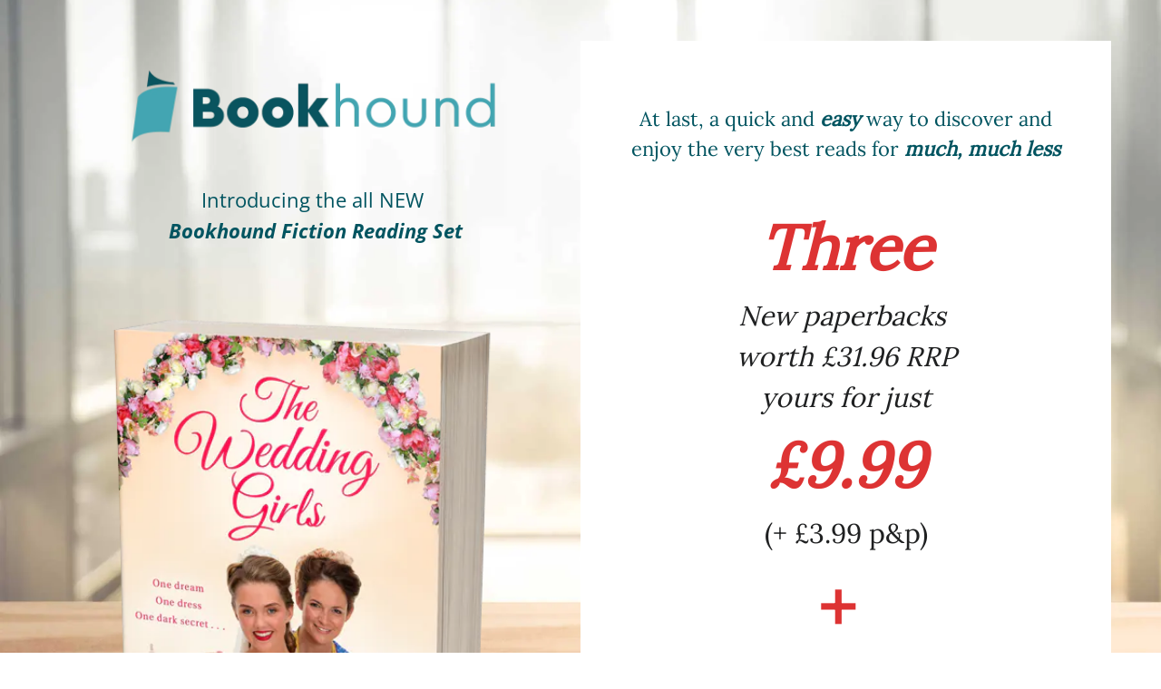

--- FILE ---
content_type: text/html; charset=utf-8
request_url: https://bookhound.com/pages/inspiredreadsfriend
body_size: 28578
content:

<!doctype html>
<html class="no-js" lang="en">
<head>

  <!-- Basic page needs ================================================== -->
  <meta charset="utf-8">
  <meta http-equiv="X-UA-Compatible" content="IE=edge,chrome=1">

  

  <!-- Title and description ================================================== -->
  <title>
  InspiredReadsFriend &ndash; Bookhound
  </title>

  
  <meta name="description" content="">
  

  <!-- Helpers ================================================== -->
  <!-- /snippets/social-meta-tags.liquid -->




<meta property="og:site_name" content="Bookhound">
<meta property="og:url" content="https://bookhound.com/pages/inspiredreadsfriend">
<meta property="og:title" content="InspiredReadsFriend">
<meta property="og:type" content="website">
<meta property="og:description" content="Welcome to the home of the Book Bundle! Save ££s on our curated bundles. We offer a wide range of titles, from the much-loved Murder, Mystery & Thriller genre, to Romance, History, Puzzles & IQ, Food & Drink, Home & Garden, and many, many, more. Happy reading folks!">

<meta property="og:image" content="http://bookhound.com/cdn/shop/files/book_hound_logo_07_MASTER_logo_horiz_dark_book_1200x1200.png?v=1614348239">
<meta property="og:image:secure_url" content="https://bookhound.com/cdn/shop/files/book_hound_logo_07_MASTER_logo_horiz_dark_book_1200x1200.png?v=1614348239">


<meta name="twitter:card" content="summary_large_image">
<meta name="twitter:title" content="InspiredReadsFriend">
<meta name="twitter:description" content="Welcome to the home of the Book Bundle! Save ££s on our curated bundles. We offer a wide range of titles, from the much-loved Murder, Mystery & Thriller genre, to Romance, History, Puzzles & IQ, Food & Drink, Home & Garden, and many, many, more. Happy reading folks!">

  <link rel="canonical" href="https://bookhound.com/pages/inspiredreadsfriend">
  <meta name="viewport" content="width=device-width,initial-scale=1,shrink-to-fit=no">
  <meta name="theme-color" content="#47a4b1">

  <!-- CSS ================================================== -->
  <link href="//bookhound.com/cdn/shop/t/2/assets/timber.scss.css?v=139964551591314758861761932561" rel="stylesheet" type="text/css" media="all" />
  <link href="//bookhound.com/cdn/shop/t/2/assets/theme.scss.css?v=35495030363734808421761932562" rel="stylesheet" type="text/css" media="all" />

  <!-- Sections ================================================== -->
  <script>
    window.theme = window.theme || {};
    theme.strings = {
      zoomClose: "Close (Esc)",
      zoomPrev: "Previous (Left arrow key)",
      zoomNext: "Next (Right arrow key)",
      moneyFormat: "£{{amount}}",
      addressError: "Error looking up that address",
      addressNoResults: "No results for that address",
      addressQueryLimit: "You have exceeded the Google API usage limit. Consider upgrading to a \u003ca href=\"https:\/\/developers.google.com\/maps\/premium\/usage-limits\"\u003ePremium Plan\u003c\/a\u003e.",
      authError: "There was a problem authenticating your Google Maps account.",
      cartEmpty: "Your cart is currently empty.",
      cartCookie: "Enable cookies to use the shopping cart",
      cartSavings: "You're saving [savings]",
      productSlideLabel: "Slide [slide_number] of [slide_max]."
    };
    theme.settings = {
      cartType: "page",
      gridType: null
    };
  </script>

  <script src="//bookhound.com/cdn/shop/t/2/assets/jquery-2.2.3.min.js?v=58211863146907186831599583384" type="text/javascript"></script>

  <script src="//bookhound.com/cdn/shop/t/2/assets/lazysizes.min.js?v=155223123402716617051599583384" async="async"></script>

  <script src="//bookhound.com/cdn/shop/t/2/assets/theme.js?v=114295768192348641321603904096" defer="defer"></script>

  <!-- Header hook for plugins ================================================== -->
  <script>window.performance && window.performance.mark && window.performance.mark('shopify.content_for_header.start');</script><meta name="facebook-domain-verification" content="gc7j6zck1058kdl7ro2oopmc6nsxz5">
<meta name="facebook-domain-verification" content="2awageyr0w7jn84u47ci5yj4cwoz5w">
<meta name="google-site-verification" content="XhpREsFE4BaR64Amfey9veVdQlmvqjLvtHUH1p-ItiA">
<meta id="shopify-digital-wallet" name="shopify-digital-wallet" content="/48068034715/digital_wallets/dialog">
<meta name="shopify-checkout-api-token" content="65eda5048a022007340f3dd142832495">
<meta id="in-context-paypal-metadata" data-shop-id="48068034715" data-venmo-supported="false" data-environment="production" data-locale="en_US" data-paypal-v4="true" data-currency="GBP">
<script async="async" src="/checkouts/internal/preloads.js?locale=en-GB"></script>
<link rel="preconnect" href="https://shop.app" crossorigin="anonymous">
<script async="async" src="https://shop.app/checkouts/internal/preloads.js?locale=en-GB&shop_id=48068034715" crossorigin="anonymous"></script>
<script id="apple-pay-shop-capabilities" type="application/json">{"shopId":48068034715,"countryCode":"GB","currencyCode":"GBP","merchantCapabilities":["supports3DS"],"merchantId":"gid:\/\/shopify\/Shop\/48068034715","merchantName":"Bookhound","requiredBillingContactFields":["postalAddress","email"],"requiredShippingContactFields":["postalAddress","email"],"shippingType":"shipping","supportedNetworks":["visa","maestro","masterCard","amex","discover","elo"],"total":{"type":"pending","label":"Bookhound","amount":"1.00"},"shopifyPaymentsEnabled":true,"supportsSubscriptions":true}</script>
<script id="shopify-features" type="application/json">{"accessToken":"65eda5048a022007340f3dd142832495","betas":["rich-media-storefront-analytics"],"domain":"bookhound.com","predictiveSearch":true,"shopId":48068034715,"locale":"en"}</script>
<script>var Shopify = Shopify || {};
Shopify.shop = "heybookhound.myshopify.com";
Shopify.locale = "en";
Shopify.currency = {"active":"GBP","rate":"1.0"};
Shopify.country = "GB";
Shopify.theme = {"name":"Brooklyn","id":110855094427,"schema_name":"Brooklyn","schema_version":"17.0.2","theme_store_id":730,"role":"main"};
Shopify.theme.handle = "null";
Shopify.theme.style = {"id":null,"handle":null};
Shopify.cdnHost = "bookhound.com/cdn";
Shopify.routes = Shopify.routes || {};
Shopify.routes.root = "/";</script>
<script type="module">!function(o){(o.Shopify=o.Shopify||{}).modules=!0}(window);</script>
<script>!function(o){function n(){var o=[];function n(){o.push(Array.prototype.slice.apply(arguments))}return n.q=o,n}var t=o.Shopify=o.Shopify||{};t.loadFeatures=n(),t.autoloadFeatures=n()}(window);</script>
<script>
  window.ShopifyPay = window.ShopifyPay || {};
  window.ShopifyPay.apiHost = "shop.app\/pay";
  window.ShopifyPay.redirectState = null;
</script>
<script id="shop-js-analytics" type="application/json">{"pageType":"page"}</script>
<script defer="defer" async type="module" src="//bookhound.com/cdn/shopifycloud/shop-js/modules/v2/client.init-shop-cart-sync_BApSsMSl.en.esm.js"></script>
<script defer="defer" async type="module" src="//bookhound.com/cdn/shopifycloud/shop-js/modules/v2/chunk.common_CBoos6YZ.esm.js"></script>
<script type="module">
  await import("//bookhound.com/cdn/shopifycloud/shop-js/modules/v2/client.init-shop-cart-sync_BApSsMSl.en.esm.js");
await import("//bookhound.com/cdn/shopifycloud/shop-js/modules/v2/chunk.common_CBoos6YZ.esm.js");

  window.Shopify.SignInWithShop?.initShopCartSync?.({"fedCMEnabled":true,"windoidEnabled":true});

</script>
<script>
  window.Shopify = window.Shopify || {};
  if (!window.Shopify.featureAssets) window.Shopify.featureAssets = {};
  window.Shopify.featureAssets['shop-js'] = {"shop-cart-sync":["modules/v2/client.shop-cart-sync_DJczDl9f.en.esm.js","modules/v2/chunk.common_CBoos6YZ.esm.js"],"init-fed-cm":["modules/v2/client.init-fed-cm_BzwGC0Wi.en.esm.js","modules/v2/chunk.common_CBoos6YZ.esm.js"],"init-windoid":["modules/v2/client.init-windoid_BS26ThXS.en.esm.js","modules/v2/chunk.common_CBoos6YZ.esm.js"],"init-shop-email-lookup-coordinator":["modules/v2/client.init-shop-email-lookup-coordinator_DFwWcvrS.en.esm.js","modules/v2/chunk.common_CBoos6YZ.esm.js"],"shop-cash-offers":["modules/v2/client.shop-cash-offers_DthCPNIO.en.esm.js","modules/v2/chunk.common_CBoos6YZ.esm.js","modules/v2/chunk.modal_Bu1hFZFC.esm.js"],"shop-button":["modules/v2/client.shop-button_D_JX508o.en.esm.js","modules/v2/chunk.common_CBoos6YZ.esm.js"],"shop-toast-manager":["modules/v2/client.shop-toast-manager_tEhgP2F9.en.esm.js","modules/v2/chunk.common_CBoos6YZ.esm.js"],"avatar":["modules/v2/client.avatar_BTnouDA3.en.esm.js"],"pay-button":["modules/v2/client.pay-button_BuNmcIr_.en.esm.js","modules/v2/chunk.common_CBoos6YZ.esm.js"],"init-shop-cart-sync":["modules/v2/client.init-shop-cart-sync_BApSsMSl.en.esm.js","modules/v2/chunk.common_CBoos6YZ.esm.js"],"shop-login-button":["modules/v2/client.shop-login-button_DwLgFT0K.en.esm.js","modules/v2/chunk.common_CBoos6YZ.esm.js","modules/v2/chunk.modal_Bu1hFZFC.esm.js"],"init-customer-accounts-sign-up":["modules/v2/client.init-customer-accounts-sign-up_TlVCiykN.en.esm.js","modules/v2/client.shop-login-button_DwLgFT0K.en.esm.js","modules/v2/chunk.common_CBoos6YZ.esm.js","modules/v2/chunk.modal_Bu1hFZFC.esm.js"],"init-shop-for-new-customer-accounts":["modules/v2/client.init-shop-for-new-customer-accounts_DrjXSI53.en.esm.js","modules/v2/client.shop-login-button_DwLgFT0K.en.esm.js","modules/v2/chunk.common_CBoos6YZ.esm.js","modules/v2/chunk.modal_Bu1hFZFC.esm.js"],"init-customer-accounts":["modules/v2/client.init-customer-accounts_C0Oh2ljF.en.esm.js","modules/v2/client.shop-login-button_DwLgFT0K.en.esm.js","modules/v2/chunk.common_CBoos6YZ.esm.js","modules/v2/chunk.modal_Bu1hFZFC.esm.js"],"shop-follow-button":["modules/v2/client.shop-follow-button_C5D3XtBb.en.esm.js","modules/v2/chunk.common_CBoos6YZ.esm.js","modules/v2/chunk.modal_Bu1hFZFC.esm.js"],"checkout-modal":["modules/v2/client.checkout-modal_8TC_1FUY.en.esm.js","modules/v2/chunk.common_CBoos6YZ.esm.js","modules/v2/chunk.modal_Bu1hFZFC.esm.js"],"lead-capture":["modules/v2/client.lead-capture_D-pmUjp9.en.esm.js","modules/v2/chunk.common_CBoos6YZ.esm.js","modules/v2/chunk.modal_Bu1hFZFC.esm.js"],"shop-login":["modules/v2/client.shop-login_BmtnoEUo.en.esm.js","modules/v2/chunk.common_CBoos6YZ.esm.js","modules/v2/chunk.modal_Bu1hFZFC.esm.js"],"payment-terms":["modules/v2/client.payment-terms_BHOWV7U_.en.esm.js","modules/v2/chunk.common_CBoos6YZ.esm.js","modules/v2/chunk.modal_Bu1hFZFC.esm.js"]};
</script>
<script>(function() {
  var isLoaded = false;
  function asyncLoad() {
    if (isLoaded) return;
    isLoaded = true;
    var urls = ["https:\/\/d4x7p4t7u5bpq.cloudfront.net\/scripts\/heybookhound.20220601224320.scripttag.js?shop=heybookhound.myshopify.com","https:\/\/live.bb.eight-cdn.com\/script.js?shop=heybookhound.myshopify.com","https:\/\/cdn.jsdelivr.net\/gh\/apphq\/slidecart-dist@master\/slidecarthq-forward.js?4\u0026shop=heybookhound.myshopify.com","https:\/\/omnisnippet1.com\/platforms\/shopify.js?source=scriptTag\u0026v=2025-05-15T12\u0026shop=heybookhound.myshopify.com"];
    for (var i = 0; i < urls.length; i++) {
      var s = document.createElement('script');
      s.type = 'text/javascript';
      s.async = true;
      s.src = urls[i];
      var x = document.getElementsByTagName('script')[0];
      x.parentNode.insertBefore(s, x);
    }
  };
  if(window.attachEvent) {
    window.attachEvent('onload', asyncLoad);
  } else {
    window.addEventListener('load', asyncLoad, false);
  }
})();</script>
<script id="__st">var __st={"a":48068034715,"offset":0,"reqid":"172d4c8a-52a1-4fec-b09c-1b2e830fa507-1768920630","pageurl":"bookhound.com\/pages\/inspiredreadsfriend","s":"pages-97521500376","u":"8be40d4c1584","p":"page","rtyp":"page","rid":97521500376};</script>
<script>window.ShopifyPaypalV4VisibilityTracking = true;</script>
<script id="captcha-bootstrap">!function(){'use strict';const t='contact',e='account',n='new_comment',o=[[t,t],['blogs',n],['comments',n],[t,'customer']],c=[[e,'customer_login'],[e,'guest_login'],[e,'recover_customer_password'],[e,'create_customer']],r=t=>t.map((([t,e])=>`form[action*='/${t}']:not([data-nocaptcha='true']) input[name='form_type'][value='${e}']`)).join(','),a=t=>()=>t?[...document.querySelectorAll(t)].map((t=>t.form)):[];function s(){const t=[...o],e=r(t);return a(e)}const i='password',u='form_key',d=['recaptcha-v3-token','g-recaptcha-response','h-captcha-response',i],f=()=>{try{return window.sessionStorage}catch{return}},m='__shopify_v',_=t=>t.elements[u];function p(t,e,n=!1){try{const o=window.sessionStorage,c=JSON.parse(o.getItem(e)),{data:r}=function(t){const{data:e,action:n}=t;return t[m]||n?{data:e,action:n}:{data:t,action:n}}(c);for(const[e,n]of Object.entries(r))t.elements[e]&&(t.elements[e].value=n);n&&o.removeItem(e)}catch(o){console.error('form repopulation failed',{error:o})}}const l='form_type',E='cptcha';function T(t){t.dataset[E]=!0}const w=window,h=w.document,L='Shopify',v='ce_forms',y='captcha';let A=!1;((t,e)=>{const n=(g='f06e6c50-85a8-45c8-87d0-21a2b65856fe',I='https://cdn.shopify.com/shopifycloud/storefront-forms-hcaptcha/ce_storefront_forms_captcha_hcaptcha.v1.5.2.iife.js',D={infoText:'Protected by hCaptcha',privacyText:'Privacy',termsText:'Terms'},(t,e,n)=>{const o=w[L][v],c=o.bindForm;if(c)return c(t,g,e,D).then(n);var r;o.q.push([[t,g,e,D],n]),r=I,A||(h.body.append(Object.assign(h.createElement('script'),{id:'captcha-provider',async:!0,src:r})),A=!0)});var g,I,D;w[L]=w[L]||{},w[L][v]=w[L][v]||{},w[L][v].q=[],w[L][y]=w[L][y]||{},w[L][y].protect=function(t,e){n(t,void 0,e),T(t)},Object.freeze(w[L][y]),function(t,e,n,w,h,L){const[v,y,A,g]=function(t,e,n){const i=e?o:[],u=t?c:[],d=[...i,...u],f=r(d),m=r(i),_=r(d.filter((([t,e])=>n.includes(e))));return[a(f),a(m),a(_),s()]}(w,h,L),I=t=>{const e=t.target;return e instanceof HTMLFormElement?e:e&&e.form},D=t=>v().includes(t);t.addEventListener('submit',(t=>{const e=I(t);if(!e)return;const n=D(e)&&!e.dataset.hcaptchaBound&&!e.dataset.recaptchaBound,o=_(e),c=g().includes(e)&&(!o||!o.value);(n||c)&&t.preventDefault(),c&&!n&&(function(t){try{if(!f())return;!function(t){const e=f();if(!e)return;const n=_(t);if(!n)return;const o=n.value;o&&e.removeItem(o)}(t);const e=Array.from(Array(32),(()=>Math.random().toString(36)[2])).join('');!function(t,e){_(t)||t.append(Object.assign(document.createElement('input'),{type:'hidden',name:u})),t.elements[u].value=e}(t,e),function(t,e){const n=f();if(!n)return;const o=[...t.querySelectorAll(`input[type='${i}']`)].map((({name:t})=>t)),c=[...d,...o],r={};for(const[a,s]of new FormData(t).entries())c.includes(a)||(r[a]=s);n.setItem(e,JSON.stringify({[m]:1,action:t.action,data:r}))}(t,e)}catch(e){console.error('failed to persist form',e)}}(e),e.submit())}));const S=(t,e)=>{t&&!t.dataset[E]&&(n(t,e.some((e=>e===t))),T(t))};for(const o of['focusin','change'])t.addEventListener(o,(t=>{const e=I(t);D(e)&&S(e,y())}));const B=e.get('form_key'),M=e.get(l),P=B&&M;t.addEventListener('DOMContentLoaded',(()=>{const t=y();if(P)for(const e of t)e.elements[l].value===M&&p(e,B);[...new Set([...A(),...v().filter((t=>'true'===t.dataset.shopifyCaptcha))])].forEach((e=>S(e,t)))}))}(h,new URLSearchParams(w.location.search),n,t,e,['guest_login'])})(!0,!0)}();</script>
<script integrity="sha256-4kQ18oKyAcykRKYeNunJcIwy7WH5gtpwJnB7kiuLZ1E=" data-source-attribution="shopify.loadfeatures" defer="defer" src="//bookhound.com/cdn/shopifycloud/storefront/assets/storefront/load_feature-a0a9edcb.js" crossorigin="anonymous"></script>
<script crossorigin="anonymous" defer="defer" src="//bookhound.com/cdn/shopifycloud/storefront/assets/shopify_pay/storefront-65b4c6d7.js?v=20250812"></script>
<script data-source-attribution="shopify.dynamic_checkout.dynamic.init">var Shopify=Shopify||{};Shopify.PaymentButton=Shopify.PaymentButton||{isStorefrontPortableWallets:!0,init:function(){window.Shopify.PaymentButton.init=function(){};var t=document.createElement("script");t.src="https://bookhound.com/cdn/shopifycloud/portable-wallets/latest/portable-wallets.en.js",t.type="module",document.head.appendChild(t)}};
</script>
<script data-source-attribution="shopify.dynamic_checkout.buyer_consent">
  function portableWalletsHideBuyerConsent(e){var t=document.getElementById("shopify-buyer-consent"),n=document.getElementById("shopify-subscription-policy-button");t&&n&&(t.classList.add("hidden"),t.setAttribute("aria-hidden","true"),n.removeEventListener("click",e))}function portableWalletsShowBuyerConsent(e){var t=document.getElementById("shopify-buyer-consent"),n=document.getElementById("shopify-subscription-policy-button");t&&n&&(t.classList.remove("hidden"),t.removeAttribute("aria-hidden"),n.addEventListener("click",e))}window.Shopify?.PaymentButton&&(window.Shopify.PaymentButton.hideBuyerConsent=portableWalletsHideBuyerConsent,window.Shopify.PaymentButton.showBuyerConsent=portableWalletsShowBuyerConsent);
</script>
<script data-source-attribution="shopify.dynamic_checkout.cart.bootstrap">document.addEventListener("DOMContentLoaded",(function(){function t(){return document.querySelector("shopify-accelerated-checkout-cart, shopify-accelerated-checkout")}if(t())Shopify.PaymentButton.init();else{new MutationObserver((function(e,n){t()&&(Shopify.PaymentButton.init(),n.disconnect())})).observe(document.body,{childList:!0,subtree:!0})}}));
</script>
<link id="shopify-accelerated-checkout-styles" rel="stylesheet" media="screen" href="https://bookhound.com/cdn/shopifycloud/portable-wallets/latest/accelerated-checkout-backwards-compat.css" crossorigin="anonymous">
<style id="shopify-accelerated-checkout-cart">
        #shopify-buyer-consent {
  margin-top: 1em;
  display: inline-block;
  width: 100%;
}

#shopify-buyer-consent.hidden {
  display: none;
}

#shopify-subscription-policy-button {
  background: none;
  border: none;
  padding: 0;
  text-decoration: underline;
  font-size: inherit;
  cursor: pointer;
}

#shopify-subscription-policy-button::before {
  box-shadow: none;
}

      </style>

<script>window.performance && window.performance.mark && window.performance.mark('shopify.content_for_header.end');</script>
  












  <script src="//bookhound.com/cdn/shop/t/2/assets/modernizr.min.js?v=21391054748206432451599583385" type="text/javascript"></script>

  
  

<!--Gem_Page_Header_Script-->
    


<!--End_Gem_Page_Header_Script-->
  
  
<!-- BEGIN app block: shopify://apps/bundle-builder-kitenzo/blocks/bundle-page-redirect/78802baf-205d-4d1d-908c-fae911f24e36 -->


<!-- END app block --><!-- BEGIN app block: shopify://apps/gempages-builder/blocks/embed-gp-script-head/20b379d4-1b20-474c-a6ca-665c331919f3 -->








  







<!-- END app block --><script src="https://cdn.shopify.com/extensions/019bda7f-d374-792b-8997-07163137e861/appatticserver-375/assets/giftBoxLogicv1.js" type="text/javascript" defer="defer"></script>
<link href="https://cdn.shopify.com/extensions/019bda7f-d374-792b-8997-07163137e861/appatticserver-375/assets/giftBoxv1.css" rel="stylesheet" type="text/css" media="all">
<link href="https://monorail-edge.shopifysvc.com" rel="dns-prefetch">
<script>(function(){if ("sendBeacon" in navigator && "performance" in window) {try {var session_token_from_headers = performance.getEntriesByType('navigation')[0].serverTiming.find(x => x.name == '_s').description;} catch {var session_token_from_headers = undefined;}var session_cookie_matches = document.cookie.match(/_shopify_s=([^;]*)/);var session_token_from_cookie = session_cookie_matches && session_cookie_matches.length === 2 ? session_cookie_matches[1] : "";var session_token = session_token_from_headers || session_token_from_cookie || "";function handle_abandonment_event(e) {var entries = performance.getEntries().filter(function(entry) {return /monorail-edge.shopifysvc.com/.test(entry.name);});if (!window.abandonment_tracked && entries.length === 0) {window.abandonment_tracked = true;var currentMs = Date.now();var navigation_start = performance.timing.navigationStart;var payload = {shop_id: 48068034715,url: window.location.href,navigation_start,duration: currentMs - navigation_start,session_token,page_type: "page"};window.navigator.sendBeacon("https://monorail-edge.shopifysvc.com/v1/produce", JSON.stringify({schema_id: "online_store_buyer_site_abandonment/1.1",payload: payload,metadata: {event_created_at_ms: currentMs,event_sent_at_ms: currentMs}}));}}window.addEventListener('pagehide', handle_abandonment_event);}}());</script>
<script id="web-pixels-manager-setup">(function e(e,d,r,n,o){if(void 0===o&&(o={}),!Boolean(null===(a=null===(i=window.Shopify)||void 0===i?void 0:i.analytics)||void 0===a?void 0:a.replayQueue)){var i,a;window.Shopify=window.Shopify||{};var t=window.Shopify;t.analytics=t.analytics||{};var s=t.analytics;s.replayQueue=[],s.publish=function(e,d,r){return s.replayQueue.push([e,d,r]),!0};try{self.performance.mark("wpm:start")}catch(e){}var l=function(){var e={modern:/Edge?\/(1{2}[4-9]|1[2-9]\d|[2-9]\d{2}|\d{4,})\.\d+(\.\d+|)|Firefox\/(1{2}[4-9]|1[2-9]\d|[2-9]\d{2}|\d{4,})\.\d+(\.\d+|)|Chrom(ium|e)\/(9{2}|\d{3,})\.\d+(\.\d+|)|(Maci|X1{2}).+ Version\/(15\.\d+|(1[6-9]|[2-9]\d|\d{3,})\.\d+)([,.]\d+|)( \(\w+\)|)( Mobile\/\w+|) Safari\/|Chrome.+OPR\/(9{2}|\d{3,})\.\d+\.\d+|(CPU[ +]OS|iPhone[ +]OS|CPU[ +]iPhone|CPU IPhone OS|CPU iPad OS)[ +]+(15[._]\d+|(1[6-9]|[2-9]\d|\d{3,})[._]\d+)([._]\d+|)|Android:?[ /-](13[3-9]|1[4-9]\d|[2-9]\d{2}|\d{4,})(\.\d+|)(\.\d+|)|Android.+Firefox\/(13[5-9]|1[4-9]\d|[2-9]\d{2}|\d{4,})\.\d+(\.\d+|)|Android.+Chrom(ium|e)\/(13[3-9]|1[4-9]\d|[2-9]\d{2}|\d{4,})\.\d+(\.\d+|)|SamsungBrowser\/([2-9]\d|\d{3,})\.\d+/,legacy:/Edge?\/(1[6-9]|[2-9]\d|\d{3,})\.\d+(\.\d+|)|Firefox\/(5[4-9]|[6-9]\d|\d{3,})\.\d+(\.\d+|)|Chrom(ium|e)\/(5[1-9]|[6-9]\d|\d{3,})\.\d+(\.\d+|)([\d.]+$|.*Safari\/(?![\d.]+ Edge\/[\d.]+$))|(Maci|X1{2}).+ Version\/(10\.\d+|(1[1-9]|[2-9]\d|\d{3,})\.\d+)([,.]\d+|)( \(\w+\)|)( Mobile\/\w+|) Safari\/|Chrome.+OPR\/(3[89]|[4-9]\d|\d{3,})\.\d+\.\d+|(CPU[ +]OS|iPhone[ +]OS|CPU[ +]iPhone|CPU IPhone OS|CPU iPad OS)[ +]+(10[._]\d+|(1[1-9]|[2-9]\d|\d{3,})[._]\d+)([._]\d+|)|Android:?[ /-](13[3-9]|1[4-9]\d|[2-9]\d{2}|\d{4,})(\.\d+|)(\.\d+|)|Mobile Safari.+OPR\/([89]\d|\d{3,})\.\d+\.\d+|Android.+Firefox\/(13[5-9]|1[4-9]\d|[2-9]\d{2}|\d{4,})\.\d+(\.\d+|)|Android.+Chrom(ium|e)\/(13[3-9]|1[4-9]\d|[2-9]\d{2}|\d{4,})\.\d+(\.\d+|)|Android.+(UC? ?Browser|UCWEB|U3)[ /]?(15\.([5-9]|\d{2,})|(1[6-9]|[2-9]\d|\d{3,})\.\d+)\.\d+|SamsungBrowser\/(5\.\d+|([6-9]|\d{2,})\.\d+)|Android.+MQ{2}Browser\/(14(\.(9|\d{2,})|)|(1[5-9]|[2-9]\d|\d{3,})(\.\d+|))(\.\d+|)|K[Aa][Ii]OS\/(3\.\d+|([4-9]|\d{2,})\.\d+)(\.\d+|)/},d=e.modern,r=e.legacy,n=navigator.userAgent;return n.match(d)?"modern":n.match(r)?"legacy":"unknown"}(),u="modern"===l?"modern":"legacy",c=(null!=n?n:{modern:"",legacy:""})[u],f=function(e){return[e.baseUrl,"/wpm","/b",e.hashVersion,"modern"===e.buildTarget?"m":"l",".js"].join("")}({baseUrl:d,hashVersion:r,buildTarget:u}),m=function(e){var d=e.version,r=e.bundleTarget,n=e.surface,o=e.pageUrl,i=e.monorailEndpoint;return{emit:function(e){var a=e.status,t=e.errorMsg,s=(new Date).getTime(),l=JSON.stringify({metadata:{event_sent_at_ms:s},events:[{schema_id:"web_pixels_manager_load/3.1",payload:{version:d,bundle_target:r,page_url:o,status:a,surface:n,error_msg:t},metadata:{event_created_at_ms:s}}]});if(!i)return console&&console.warn&&console.warn("[Web Pixels Manager] No Monorail endpoint provided, skipping logging."),!1;try{return self.navigator.sendBeacon.bind(self.navigator)(i,l)}catch(e){}var u=new XMLHttpRequest;try{return u.open("POST",i,!0),u.setRequestHeader("Content-Type","text/plain"),u.send(l),!0}catch(e){return console&&console.warn&&console.warn("[Web Pixels Manager] Got an unhandled error while logging to Monorail."),!1}}}}({version:r,bundleTarget:l,surface:e.surface,pageUrl:self.location.href,monorailEndpoint:e.monorailEndpoint});try{o.browserTarget=l,function(e){var d=e.src,r=e.async,n=void 0===r||r,o=e.onload,i=e.onerror,a=e.sri,t=e.scriptDataAttributes,s=void 0===t?{}:t,l=document.createElement("script"),u=document.querySelector("head"),c=document.querySelector("body");if(l.async=n,l.src=d,a&&(l.integrity=a,l.crossOrigin="anonymous"),s)for(var f in s)if(Object.prototype.hasOwnProperty.call(s,f))try{l.dataset[f]=s[f]}catch(e){}if(o&&l.addEventListener("load",o),i&&l.addEventListener("error",i),u)u.appendChild(l);else{if(!c)throw new Error("Did not find a head or body element to append the script");c.appendChild(l)}}({src:f,async:!0,onload:function(){if(!function(){var e,d;return Boolean(null===(d=null===(e=window.Shopify)||void 0===e?void 0:e.analytics)||void 0===d?void 0:d.initialized)}()){var d=window.webPixelsManager.init(e)||void 0;if(d){var r=window.Shopify.analytics;r.replayQueue.forEach((function(e){var r=e[0],n=e[1],o=e[2];d.publishCustomEvent(r,n,o)})),r.replayQueue=[],r.publish=d.publishCustomEvent,r.visitor=d.visitor,r.initialized=!0}}},onerror:function(){return m.emit({status:"failed",errorMsg:"".concat(f," has failed to load")})},sri:function(e){var d=/^sha384-[A-Za-z0-9+/=]+$/;return"string"==typeof e&&d.test(e)}(c)?c:"",scriptDataAttributes:o}),m.emit({status:"loading"})}catch(e){m.emit({status:"failed",errorMsg:(null==e?void 0:e.message)||"Unknown error"})}}})({shopId: 48068034715,storefrontBaseUrl: "https://bookhound.com",extensionsBaseUrl: "https://extensions.shopifycdn.com/cdn/shopifycloud/web-pixels-manager",monorailEndpoint: "https://monorail-edge.shopifysvc.com/unstable/produce_batch",surface: "storefront-renderer",enabledBetaFlags: ["2dca8a86"],webPixelsConfigList: [{"id":"2072150398","configuration":"{\"webPixelName\":\"Judge.me\"}","eventPayloadVersion":"v1","runtimeContext":"STRICT","scriptVersion":"34ad157958823915625854214640f0bf","type":"APP","apiClientId":683015,"privacyPurposes":["ANALYTICS"],"dataSharingAdjustments":{"protectedCustomerApprovalScopes":["read_customer_email","read_customer_name","read_customer_personal_data","read_customer_phone"]}},{"id":"874054014","configuration":"{\"config\":\"{\\\"pixel_id\\\":\\\"G-6P4V9DLP62\\\",\\\"target_country\\\":\\\"GB\\\",\\\"gtag_events\\\":[{\\\"type\\\":\\\"begin_checkout\\\",\\\"action_label\\\":\\\"G-6P4V9DLP62\\\"},{\\\"type\\\":\\\"search\\\",\\\"action_label\\\":\\\"G-6P4V9DLP62\\\"},{\\\"type\\\":\\\"view_item\\\",\\\"action_label\\\":[\\\"G-6P4V9DLP62\\\",\\\"MC-P0LN12DXMM\\\"]},{\\\"type\\\":\\\"purchase\\\",\\\"action_label\\\":[\\\"G-6P4V9DLP62\\\",\\\"MC-P0LN12DXMM\\\"]},{\\\"type\\\":\\\"page_view\\\",\\\"action_label\\\":[\\\"G-6P4V9DLP62\\\",\\\"MC-P0LN12DXMM\\\"]},{\\\"type\\\":\\\"add_payment_info\\\",\\\"action_label\\\":\\\"G-6P4V9DLP62\\\"},{\\\"type\\\":\\\"add_to_cart\\\",\\\"action_label\\\":\\\"G-6P4V9DLP62\\\"}],\\\"enable_monitoring_mode\\\":false}\"}","eventPayloadVersion":"v1","runtimeContext":"OPEN","scriptVersion":"b2a88bafab3e21179ed38636efcd8a93","type":"APP","apiClientId":1780363,"privacyPurposes":[],"dataSharingAdjustments":{"protectedCustomerApprovalScopes":["read_customer_address","read_customer_email","read_customer_name","read_customer_personal_data","read_customer_phone"]}},{"id":"726827390","configuration":"{\"pixelCode\":\"CI0RC3BC77UB0Q2LVT40\"}","eventPayloadVersion":"v1","runtimeContext":"STRICT","scriptVersion":"22e92c2ad45662f435e4801458fb78cc","type":"APP","apiClientId":4383523,"privacyPurposes":["ANALYTICS","MARKETING","SALE_OF_DATA"],"dataSharingAdjustments":{"protectedCustomerApprovalScopes":["read_customer_address","read_customer_email","read_customer_name","read_customer_personal_data","read_customer_phone"]}},{"id":"149848280","configuration":"{\"pixel_id\":\"882558099719722\",\"pixel_type\":\"facebook_pixel\",\"metaapp_system_user_token\":\"-\"}","eventPayloadVersion":"v1","runtimeContext":"OPEN","scriptVersion":"ca16bc87fe92b6042fbaa3acc2fbdaa6","type":"APP","apiClientId":2329312,"privacyPurposes":["ANALYTICS","MARKETING","SALE_OF_DATA"],"dataSharingAdjustments":{"protectedCustomerApprovalScopes":["read_customer_address","read_customer_email","read_customer_name","read_customer_personal_data","read_customer_phone"]}},{"id":"111116504","configuration":"{\"apiURL\":\"https:\/\/api.omnisend.com\",\"appURL\":\"https:\/\/app.omnisend.com\",\"brandID\":\"643d4dc621ff6db6e0b1a4f6\",\"trackingURL\":\"https:\/\/wt.omnisendlink.com\"}","eventPayloadVersion":"v1","runtimeContext":"STRICT","scriptVersion":"aa9feb15e63a302383aa48b053211bbb","type":"APP","apiClientId":186001,"privacyPurposes":["ANALYTICS","MARKETING","SALE_OF_DATA"],"dataSharingAdjustments":{"protectedCustomerApprovalScopes":["read_customer_address","read_customer_email","read_customer_name","read_customer_personal_data","read_customer_phone"]}},{"id":"shopify-app-pixel","configuration":"{}","eventPayloadVersion":"v1","runtimeContext":"STRICT","scriptVersion":"0450","apiClientId":"shopify-pixel","type":"APP","privacyPurposes":["ANALYTICS","MARKETING"]},{"id":"shopify-custom-pixel","eventPayloadVersion":"v1","runtimeContext":"LAX","scriptVersion":"0450","apiClientId":"shopify-pixel","type":"CUSTOM","privacyPurposes":["ANALYTICS","MARKETING"]}],isMerchantRequest: false,initData: {"shop":{"name":"Bookhound","paymentSettings":{"currencyCode":"GBP"},"myshopifyDomain":"heybookhound.myshopify.com","countryCode":"GB","storefrontUrl":"https:\/\/bookhound.com"},"customer":null,"cart":null,"checkout":null,"productVariants":[],"purchasingCompany":null},},"https://bookhound.com/cdn","fcfee988w5aeb613cpc8e4bc33m6693e112",{"modern":"","legacy":""},{"shopId":"48068034715","storefrontBaseUrl":"https:\/\/bookhound.com","extensionBaseUrl":"https:\/\/extensions.shopifycdn.com\/cdn\/shopifycloud\/web-pixels-manager","surface":"storefront-renderer","enabledBetaFlags":"[\"2dca8a86\"]","isMerchantRequest":"false","hashVersion":"fcfee988w5aeb613cpc8e4bc33m6693e112","publish":"custom","events":"[[\"page_viewed\",{}]]"});</script><script>
  window.ShopifyAnalytics = window.ShopifyAnalytics || {};
  window.ShopifyAnalytics.meta = window.ShopifyAnalytics.meta || {};
  window.ShopifyAnalytics.meta.currency = 'GBP';
  var meta = {"page":{"pageType":"page","resourceType":"page","resourceId":97521500376,"requestId":"172d4c8a-52a1-4fec-b09c-1b2e830fa507-1768920630"}};
  for (var attr in meta) {
    window.ShopifyAnalytics.meta[attr] = meta[attr];
  }
</script>
<script class="analytics">
  (function () {
    var customDocumentWrite = function(content) {
      var jquery = null;

      if (window.jQuery) {
        jquery = window.jQuery;
      } else if (window.Checkout && window.Checkout.$) {
        jquery = window.Checkout.$;
      }

      if (jquery) {
        jquery('body').append(content);
      }
    };

    var hasLoggedConversion = function(token) {
      if (token) {
        return document.cookie.indexOf('loggedConversion=' + token) !== -1;
      }
      return false;
    }

    var setCookieIfConversion = function(token) {
      if (token) {
        var twoMonthsFromNow = new Date(Date.now());
        twoMonthsFromNow.setMonth(twoMonthsFromNow.getMonth() + 2);

        document.cookie = 'loggedConversion=' + token + '; expires=' + twoMonthsFromNow;
      }
    }

    var trekkie = window.ShopifyAnalytics.lib = window.trekkie = window.trekkie || [];
    if (trekkie.integrations) {
      return;
    }
    trekkie.methods = [
      'identify',
      'page',
      'ready',
      'track',
      'trackForm',
      'trackLink'
    ];
    trekkie.factory = function(method) {
      return function() {
        var args = Array.prototype.slice.call(arguments);
        args.unshift(method);
        trekkie.push(args);
        return trekkie;
      };
    };
    for (var i = 0; i < trekkie.methods.length; i++) {
      var key = trekkie.methods[i];
      trekkie[key] = trekkie.factory(key);
    }
    trekkie.load = function(config) {
      trekkie.config = config || {};
      trekkie.config.initialDocumentCookie = document.cookie;
      var first = document.getElementsByTagName('script')[0];
      var script = document.createElement('script');
      script.type = 'text/javascript';
      script.onerror = function(e) {
        var scriptFallback = document.createElement('script');
        scriptFallback.type = 'text/javascript';
        scriptFallback.onerror = function(error) {
                var Monorail = {
      produce: function produce(monorailDomain, schemaId, payload) {
        var currentMs = new Date().getTime();
        var event = {
          schema_id: schemaId,
          payload: payload,
          metadata: {
            event_created_at_ms: currentMs,
            event_sent_at_ms: currentMs
          }
        };
        return Monorail.sendRequest("https://" + monorailDomain + "/v1/produce", JSON.stringify(event));
      },
      sendRequest: function sendRequest(endpointUrl, payload) {
        // Try the sendBeacon API
        if (window && window.navigator && typeof window.navigator.sendBeacon === 'function' && typeof window.Blob === 'function' && !Monorail.isIos12()) {
          var blobData = new window.Blob([payload], {
            type: 'text/plain'
          });

          if (window.navigator.sendBeacon(endpointUrl, blobData)) {
            return true;
          } // sendBeacon was not successful

        } // XHR beacon

        var xhr = new XMLHttpRequest();

        try {
          xhr.open('POST', endpointUrl);
          xhr.setRequestHeader('Content-Type', 'text/plain');
          xhr.send(payload);
        } catch (e) {
          console.log(e);
        }

        return false;
      },
      isIos12: function isIos12() {
        return window.navigator.userAgent.lastIndexOf('iPhone; CPU iPhone OS 12_') !== -1 || window.navigator.userAgent.lastIndexOf('iPad; CPU OS 12_') !== -1;
      }
    };
    Monorail.produce('monorail-edge.shopifysvc.com',
      'trekkie_storefront_load_errors/1.1',
      {shop_id: 48068034715,
      theme_id: 110855094427,
      app_name: "storefront",
      context_url: window.location.href,
      source_url: "//bookhound.com/cdn/s/trekkie.storefront.cd680fe47e6c39ca5d5df5f0a32d569bc48c0f27.min.js"});

        };
        scriptFallback.async = true;
        scriptFallback.src = '//bookhound.com/cdn/s/trekkie.storefront.cd680fe47e6c39ca5d5df5f0a32d569bc48c0f27.min.js';
        first.parentNode.insertBefore(scriptFallback, first);
      };
      script.async = true;
      script.src = '//bookhound.com/cdn/s/trekkie.storefront.cd680fe47e6c39ca5d5df5f0a32d569bc48c0f27.min.js';
      first.parentNode.insertBefore(script, first);
    };
    trekkie.load(
      {"Trekkie":{"appName":"storefront","development":false,"defaultAttributes":{"shopId":48068034715,"isMerchantRequest":null,"themeId":110855094427,"themeCityHash":"17267016986006969343","contentLanguage":"en","currency":"GBP","eventMetadataId":"2152f0f8-041b-43cc-9ed1-55e8dc79549c"},"isServerSideCookieWritingEnabled":true,"monorailRegion":"shop_domain","enabledBetaFlags":["65f19447"]},"Session Attribution":{},"S2S":{"facebookCapiEnabled":true,"source":"trekkie-storefront-renderer","apiClientId":580111}}
    );

    var loaded = false;
    trekkie.ready(function() {
      if (loaded) return;
      loaded = true;

      window.ShopifyAnalytics.lib = window.trekkie;

      var originalDocumentWrite = document.write;
      document.write = customDocumentWrite;
      try { window.ShopifyAnalytics.merchantGoogleAnalytics.call(this); } catch(error) {};
      document.write = originalDocumentWrite;

      window.ShopifyAnalytics.lib.page(null,{"pageType":"page","resourceType":"page","resourceId":97521500376,"requestId":"172d4c8a-52a1-4fec-b09c-1b2e830fa507-1768920630","shopifyEmitted":true});

      var match = window.location.pathname.match(/checkouts\/(.+)\/(thank_you|post_purchase)/)
      var token = match? match[1]: undefined;
      if (!hasLoggedConversion(token)) {
        setCookieIfConversion(token);
        
      }
    });


        var eventsListenerScript = document.createElement('script');
        eventsListenerScript.async = true;
        eventsListenerScript.src = "//bookhound.com/cdn/shopifycloud/storefront/assets/shop_events_listener-3da45d37.js";
        document.getElementsByTagName('head')[0].appendChild(eventsListenerScript);

})();</script>
  <script>
  if (!window.ga || (window.ga && typeof window.ga !== 'function')) {
    window.ga = function ga() {
      (window.ga.q = window.ga.q || []).push(arguments);
      if (window.Shopify && window.Shopify.analytics && typeof window.Shopify.analytics.publish === 'function') {
        window.Shopify.analytics.publish("ga_stub_called", {}, {sendTo: "google_osp_migration"});
      }
      console.error("Shopify's Google Analytics stub called with:", Array.from(arguments), "\nSee https://help.shopify.com/manual/promoting-marketing/pixels/pixel-migration#google for more information.");
    };
    if (window.Shopify && window.Shopify.analytics && typeof window.Shopify.analytics.publish === 'function') {
      window.Shopify.analytics.publish("ga_stub_initialized", {}, {sendTo: "google_osp_migration"});
    }
  }
</script>
<script
  defer
  src="https://bookhound.com/cdn/shopifycloud/perf-kit/shopify-perf-kit-3.0.4.min.js"
  data-application="storefront-renderer"
  data-shop-id="48068034715"
  data-render-region="gcp-us-east1"
  data-page-type="page"
  data-theme-instance-id="110855094427"
  data-theme-name="Brooklyn"
  data-theme-version="17.0.2"
  data-monorail-region="shop_domain"
  data-resource-timing-sampling-rate="10"
  data-shs="true"
  data-shs-beacon="true"
  data-shs-export-with-fetch="true"
  data-shs-logs-sample-rate="1"
  data-shs-beacon-endpoint="https://bookhound.com/api/collect"
></script>
</head>


<body>
<div class="gem-container">
	 

<!--GEM_HEADER-->

<link data-instant-track rel="stylesheet" type="text/css" href="https://cdnjs.cloudflare.com/ajax/libs/font-awesome/4.6.3/css/font-awesome.min.css" class="gf-style" />
<link data-instant-track rel="stylesheet" type="text/css" href="https://d1um8515vdn9kb.cloudfront.net/files/vendor.css?refresh=1" class="gf-style" />
<link data-instant-track rel="stylesheet" type="text/css" href="//bookhound.com/cdn/shop/t/2/assets/gem-page-97521500376.css?v=40301461343266207121652181173" class="gf_page_style">
<link data-instant-track rel="stylesheet" type="text/css" href= "https://d1um8515vdn9kb.cloudfront.net/libs/css/owl.carousel.min.css" class="gf_libs">
<!--GEM_HEADER_END-->
   
<!--Gem_Page_Main_Editor--><div class="clearfix"></div><div class="gryffeditor"><div data-label="Row" id="r-1570092099088" class="gf_row gf_row-gap-0 gf_row-fluid gf_row-no-padding" data-icon="gpicon-row" data-id="1570092099088" data-row-gap="0px" data-extraclass=""><div class="gf_column gf_col-lg-12 gf_col-md-12 gf_col-sm-12 gf_col-xs-12" id="c-1543393883161" data-id="1543393883161" style="min-height: auto;"><div data-label="Row" id="r-1570092099029" class="gf_row" data-icon="gpicon-row" data-id="1570092099029" style="display: block;" data-extraclass=""><div class="gf_column gf_col-lg-12 gf_col-md-12 gf_col-sm-12 gf_col-xs-12" id="c-1543394119872" data-id="1543394119872" style="min-height: auto;"><div data-label="Row" id="r-1570092099051" class="gf_row gf_row-gap-0" data-icon="gpicon-row" data-id="1570092099051" data-extraclass="" data-row-gap="0px" style="visibility: visible; display: block;"><div class="gf_column gf_col-lg-6 gf_col-md-6 gf_col-sm-6 gf_col-xs-12" id="c-1542859806179" data-id="1542859806179" style="min-height: auto;"><div data-label="Image" id="e-1599648745524" class="element-wrap" data-icon="gpicon-image" data-ver="1.0" data-id="1599648745524" data-resolution="3000x3000"><div class="elm gf-elm-center gf_elm-left-xs gf-elm-center-xs gf-elm-center-md gf-elm-center-sm gf-elm-center-lg" data-exc=""><img src="https://ucarecdn.com/30fa638b-e2d7-4274-8f55-162d63653002/-/format/auto/-/preview/3000x3000/-/quality/lighter/" alt="" class="gf_image" data-gemlang="en" title="" data-width="80%" data-height="auto" natural-width="1908" natural-height="440"></div></div><div data-label="Row" id="r-1599649005625" class="gf_row" data-icon="gpicon-row" data-id="1599649005625" data-extraclass=""><div class="gf_col-lg-12 gf_column" id="c-1599649005607" data-id="1599649005607" style="min-height: auto;"><div data-label="Text Block" id="e-1599649015411" class="element-wrap" data-icon="gpicon-textblock" data-ver="1" data-id="1599649015411"><div class="elm text-edit gf-elm-left gf-elm-center-md gf-elm-center-sm gf-elm-center-xs gf-elm-center-lg" data-gemlang="en" data-exc=""><p><span style="font-family: inherit; font-size: inherit; text-align: inherit; letter-spacing: 0px;">Introducing the </span><span style="font-family: inherit; font-size: inherit; text-align: inherit; letter-spacing: 0px;">all NEW&nbsp;</span><br><i style="font-family: inherit; font-size: inherit; text-align: inherit; letter-spacing: 0px;"><strong>Bookhound Fiction Reading Set</strong></i><br></p></div></div></div></div><div data-label="Separator" id="e-1570092099076" class="element-wrap" data-icon="gpicon-separator" data-ver="1" data-id="1570092099076"><div class="elm gf-elm-center gf-elm-center-sm gf-elm-center-md gf-elm-center-lg gf-elm-center-xs" data-align="left" data-exc=""><hr class="gf_separator"></div></div><div data-label="Carousel" id="m-1599648160105" class="module-wrap" data-icon="gpicon-carousel" data-ver="1.0" data-id="1599648160105"><div class="module main-slider owl-carousel owl-theme " data-collg="1" data-colmd="1" data-colsm="1" data-colxs="1" data-marginlg="0px" data-marginmd="5px" data-marginsm="5px" data-marginxs="5px" data-dotslg="0" data-dotsmd="0" data-dotssm="0" data-dotsxs="0" data-navlg="1" data-navmd="1" data-navsm="1" data-navxs="1" data-navspeed="900" data-autoplay="1" data-autoplaytimeout="5000" data-autoplayhoverpause="1" data-loop="1"><div class="item"><div data-index="1" class="item-content"><div data-label="Image" id="e-1599648482521" class="element-wrap" data-icon="gpicon-image" data-ver="1.0" data-id="1599648482521" data-resolution="3000x3000" style=""><div class="elm gf-elm-center gf_elm-left-xs gf-elm-center-sm gf-elm-center-xs gf-elm-center-md gf-elm-center-lg" data-exc=""><img src="https://ucarecdn.com/f5be781e-2362-438a-9105-5f47a52ce6a7/-/format/auto/-/preview/3000x3000/-/quality/lighter/Paperback-THOMPSON-The_Wedding_Girls.png" alt="" class="gf_image" data-gemlang="en" title="" data-width="100%" data-height="auto" natural-width="518" natural-height="650" width="518" height="650"></div></div></div></div><div class="item"><div data-index="2" class="item-content"><div data-label="Image" id="e-1599648344196" class="element-wrap" data-icon="gpicon-image" data-ver="1.0" data-id="1599648344196" data-resolution="640x640" style=""><div class="elm gf-elm-center gf_elm-left-xs gf-elm-center-md gf-elm-center-sm gf-elm-center-xs gf-elm-center-lg" data-exc=""><img src="https://ucarecdn.com/603c7924-b0a6-4bfe-b33b-c075bc827b8d/-/format/auto/-/preview/640x640/-/quality/lighter/Paperback-BRADSHAW-Gilding_the_Lily.png" alt="" class="gf_image" data-gemlang="en" title="" data-width="100%" data-height="auto" natural-width="510" natural-height="640" width="510" height="640"></div></div></div></div><div class="item"><div data-index="3" class="item-content"><div data-label="Image" id="e-1599648533901" class="element-wrap" data-icon="gpicon-image" data-ver="1.0" data-id="1599648533901" data-resolution="3000x3000" style=""><div class="elm gf-elm-center gf_elm-left-xs gf-elm-center-md gf-elm-center-sm gf-elm-center-xs gf-elm-center-lg" data-exc=""><img src="https://ucarecdn.com/3bfee4d2-1804-4150-aa1b-23715aa45bbe/-/format/auto/-/preview/3000x3000/-/quality/lighter/Paperback-JACOBS-A_Place_of_Hope.png" alt="" class="gf_image" data-gemlang="en" title="" data-width="100%" data-height="auto" natural-width="518" natural-height="650" width="518" height="650"></div></div></div></div><div class="item"><div data-index="4" class="item-content"><div data-label="Image" id="e-1599648585522" class="element-wrap" data-icon="gpicon-image" data-ver="1.0" data-id="1599648585522" data-resolution="3000x3000" style=""><div class="elm gf-elm-center gf_elm-left-xs gf-elm-center-md gf-elm-center-sm gf-elm-center-xs gf-elm-center-lg" data-exc=""><img src="https://ucarecdn.com/1ff25908-4b49-40f2-a2ab-29b661e0bdfe/-/format/auto/-/preview/3000x3000/-/quality/lighter/Paperback-ALLEN-Windfell_Family_Secrets%20%20.png" alt="" class="gf_image" data-gemlang="en" title="" data-width="100%" data-height="auto" natural-width="518" natural-height="650" width="518" height="650"></div></div></div></div></div><div class="gf-carousel-loading"><div class="gf-caousel-ripple"><div></div><div></div></div></div></div><div data-label="Heading" id="e-1570092099050" class="element-wrap" data-icon="gpicon-heading" data-ver="1" data-id="1570092099050"><div class="elm text-edit gf-elm-center gf-elm-center-lg gf-elm-center-md gf-elm-center-sm gf-elm-center-xs" data-gemlang="en" data-exc=""><h1><strong>- OFFER ENDS IN -</strong></h1></div></div><div data-label="Count Down" id="m-1570092099037" class="module-wrap" data-icon="gpicon-countdown" data-ver="1" data-id="1570092099037"><div class="module count-down gf_module-center gf_module-center-lg gf_module--md gf_module--sm gf_module--xs " data-end="2021/01/31 00:00:00" data-week="0" data-weeklabel="Weeks" data-day="1" data-daylabel="Days" data-hour="1" data-hourlabel="Hours" data-minute="1" data-minutelabel="Minutes" data-second="1" data-secondlabel="Seconds" data-type="evergreen" data-daily="10h, 30m, 10s" data-evergreen="7d, 0h, 0m, undefineds" data-redirect="#" data-cookietime="1616571250000" data-evergreenloop="1"><div class="count-down-wrap"><div class="count-down-inner"><div class="day-left time-left"><span class="num">00</span><span class="count-label">Days</span></div><div class="hour-left time-left"><span class="num">00</span><span class="count-label">Hours</span></div><div class="minute-left time-left"><span class="num">00</span><span class="count-label">Minutes</span></div><div class="second-left time-left"><span class="num">00</span><span class="count-label">Seconds</span></div></div></div></div></div></div><div class="gf_column gf_col-lg-6 gf_col-md-6 gf_col-sm-6 gf_col-xs-12" id="c-1599649356365" data-id="1599649356365" style="min-height: auto;"><div data-label="Row" id="r-1599649453265" class="gf_row" data-icon="gpicon-row" data-id="1599649453265" data-extraclass="" style="visibility: visible;"><div class="gf_col-lg-12 gf_column" id="c-1599649453297" data-id="1599649453297" style="min-height: auto;"><div data-label="Heading" id="e-1599649473728" class="element-wrap" data-icon="gpicon-heading" data-ver="1" data-id="1599649473728"><div class="elm text-edit gf-elm-center gf-elm-center-xs gf-elm-center-lg gf-elm-center-md gf-elm-center-sm" data-gemlang="en" data-exc=""><h1>At last, a quick and <i><strong>easy</strong></i> way to discover and enjoy the very best reads for <strong><i>much, much less</i></strong></h1></div></div><div data-label="Heading" id="e-1599650305091" class="element-wrap" data-icon="gpicon-heading" data-ver="1" data-id="1599650305091"><div class="elm text-edit gf-elm-center gf-elm-center-lg gf-elm-center-md gf-elm-center-sm gf-elm-center-xs" data-gemlang="en" data-exc=""><h1><i><strong>Three</strong></i></h1></div></div><div data-label="Heading" id="e-1599650336959" class="element-wrap gf_primary-tool" data-icon="gpicon-heading" data-ver="1" data-id="1599650336959"><div class="elm text-edit gf-elm-center gf-elm-center-lg gf-elm-center-md gf-elm-center-sm gf-elm-center-xs" data-gemlang="en" data-exc=""><h1><i>New paperbacks&nbsp;</i></h1><h1><i>worth £31.96 RRP</i></h1></div></div><div data-label="Heading" id="e-1599650418891" class="element-wrap" data-icon="gpicon-heading" data-ver="1" data-id="1599650418891"><div class="elm text-edit gf-elm-center gf-elm-center-lg gf-elm-center-md gf-elm-center-sm gf-elm-center-xs" data-gemlang="en" data-exc=""><h1><i>yours for just</i></h1></div></div><div data-label="Heading" id="e-1599650326060" class="element-wrap" data-icon="gpicon-heading" data-ver="1" data-id="1599650326060"><div class="elm text-edit gf-elm-center gf-elm-center-lg gf-elm-center-md gf-elm-center-sm gf-elm-center-xs" data-gemlang="en" data-exc=""><h1><i><strong>£9.99</strong></i></h1></div></div><div data-label="Heading" id="e-1599650465796" class="element-wrap" data-icon="gpicon-heading" data-ver="1" data-id="1599650465796"><div class="elm text-edit gf-elm-center gf-elm-center-lg gf-elm-center-md gf-elm-center-sm gf-elm-center-xs" data-gemlang="en" data-exc=""><h1>(+ £3.99 p&p)</h1></div></div><div data-label="Heading" id="e-1599650535704" class="element-wrap" data-icon="gpicon-heading" data-ver="1" data-id="1599650535704"><div class="elm text-edit gf-elm-center gf-elm-center-lg gf-elm-center-md gf-elm-center-xs gf-elm-center-sm" data-gemlang="en" data-exc=""><h1><strong>+<i>&nbsp;</i></strong></h1></div></div><div data-label="Heading" id="e-1599650602205" class="element-wrap" data-icon="gpicon-heading" data-ver="1" data-id="1599650602205"><div class="elm text-edit gf-elm-center gf-elm-center-lg gf-elm-center-md gf-elm-center-xs gf-elm-center-sm" data-gemlang="en" data-exc=""><h1><span style="letter-spacing: 0px; text-align: inherit;"><i style="font-weight: bold;">A Bonus Book </i><strong>FREE</strong></span></h1></div></div><div data-label="Heading" id="e-1599650667435" class="element-wrap" data-icon="gpicon-heading" data-ver="1" data-id="1599650667435"><div class="elm text-edit gf-elm-center gf-elm-center-md gf-elm-center-xs gf-elm-center-lg gf-elm-center-sm" data-gemlang="en" data-exc=""><h1><b><i>for you or a friend</i></b></h1></div></div><div data-label="Heading" id="e-1599650701543" class="element-wrap" data-icon="gpicon-heading" data-ver="1" data-id="1599650701543"><div class="elm text-edit gf-elm-center gf-elm-center-md gf-elm-center-xs gf-elm-center-lg gf-elm-center-sm" data-gemlang="en" data-exc=""><h1><b><i>whilst stocks last</i></b></h1></div></div><div data-label="Button" id="e-1599650736437" class="element-wrap" data-icon="gpicon-gpicon-button" data-ver="1.0" data-id="1599650736437"><div class="elm gf-elm-center gf-elm-center-lg gf-elm-center-md gf-elm-center-sm gf-elm-center-xs" data-stretch-lg="0"><a class="button btn gf_button" href="#r-1599663988668" target="" data-scroll-speed="2000" data-exc=""><span>Buy right now!</span></a></div></div><div data-label="Heading" id="e-1599650989894" class="element-wrap" data-icon="gpicon-heading" data-ver="1" data-id="1599650989894"><div class="elm text-edit gf-elm-center gf-elm-center-lg gf-elm-center-md gf-elm-center-sm gf-elm-center-xs" data-gemlang="en" data-exc=""><h1><i>Total Saving £21.97&nbsp;</i></h1><h1><i>with nothing else to buy!</i></h1></div></div></div></div></div></div></div></div></div></div><!--gfsplit--><div data-label="Row" id="r-1570092099010" class="gf_row gf_row-fluid gf_row-no-padding gf_row-gap-0" data-icon="gpicon-row" data-id="1570092099010" data-row-gap="0px" data-extraclass="" style="display: block;"><div class="gf_col-md-12 gf_column" id="c-1542860295134" data-id="1542860295134" style="min-height: auto;"><div data-label="Row" id="r-1599657229290" class="gf_row gf_row-fluid gf_row-no-padding" data-icon="gpicon-row" data-id="1599657229290" data-extraclass=""><div class="gf_col-lg-12 gf_column" id="c-1599657229232" data-id="1599657229232" style="min-height: auto;"><div data-label="Text Block" id="e-1599655443527" class="element-wrap" data-icon="gpicon-textblock" data-ver="1" data-id="1599655443527"><div class="elm text-edit gf-elm-center gf-elm--lg gf-elm--md gf-elm--sm gf-elm--xs gf-elm-center-lg gf-elm-center-md gf-elm-center-sm gf-elm-center-xs" data-gemlang="en" data-exc=""><p data-mce-style="font-size: 2.72222rem; text-align: center; line-height: 2.44444rem;" style="box-sizing: inherit; margin-bottom: 1.66667rem; border: 0px; font-family: &quot;Open Sans&quot;, Arial, sans-serif; font-size: 2.72222rem; font-stretch: inherit; line-height: 2.44444rem; vertical-align: baseline; color: rgb(41, 42, 44); caret-color: rgb(41, 42, 44); text-align: inherit!important;"><span class="bold" data-mce-style="color: #ffffff;" style="box-sizing: inherit; border: 0px; font-family: &quot;Open Sans&quot;, Arial, sans-serif; font-size: inherit; font-variant-caps: inherit; font-weight: 700; font-stretch: inherit; line-height: inherit; vertical-align: baseline; color: rgb(255, 255, 255);">✭✭✭✭✭</span></p></div></div><div data-label="Text Block" id="e-1599657378440" class="element-wrap" data-icon="gpicon-textblock" data-ver="1" data-id="1599657378440"><div class="elm text-edit gf-elm-center gf-elm--lg gf-elm--md gf-elm--sm gf-elm--xs gf-elm-center-lg gf-elm-center-md gf-elm-center-sm gf-elm-center-xs" data-gemlang="en" data-exc=""><p data-mce-style="font-size: 2.72222rem; text-align: center; line-height: 2.44444rem;" style="box-sizing: inherit; margin-bottom: 1.66667rem; border: 0px; font-family: &quot;Open Sans&quot;, Arial, sans-serif; font-size: 2.72222rem; font-stretch: inherit; line-height: 2.44444rem; vertical-align: baseline; color: rgb(41, 42, 44); caret-color: rgb(41, 42, 44); text-align: inherit!important;"><span style="font-family: Lora, Times, sans-serif; font-size: inherit; font-style: italic; font-variant-caps: inherit; color: rgb(41, 42, 44); text-align: inherit; letter-spacing: 0px;">“What a brilliant offer. I have already read 3 of them. Thank you Bookhound!”</span></p></div></div><div data-label="Text Block" id="e-1599663787768" class="element-wrap" data-icon="gpicon-textblock" data-ver="1" data-id="1599663787768"><div class="elm text-edit gf-elm-center gf-elm--lg gf-elm--md gf-elm--sm gf-elm--xs gf-elm-center-lg gf-elm-center-md gf-elm-center-sm gf-elm-center-xs" data-gemlang="en" data-exc=""><p data-mce-style="font-size: 2.72222rem; text-align: center; line-height: 2.44444rem;" style="box-sizing: inherit; margin-bottom: 1.66667rem; border: 0px; font-family: &quot;Open Sans&quot;, Arial, sans-serif; font-size: 2.72222rem; font-stretch: inherit; line-height: 2.44444rem; vertical-align: baseline; color: rgb(41, 42, 44); caret-color: rgb(41, 42, 44); text-align: inherit!important;"><span style="font-family: Lora, Times, sans-serif; font-size: inherit; font-style: italic; font-variant-caps: inherit; font-weight: 700; color: rgb(41, 42, 44); text-align: inherit; letter-spacing: 0px;">Sheila Seymour, North Yorkshire</span><br></p></div></div></div></div><div data-label="Row" id="r-1570092099095" class="gf_row gf_row-gap-15" data-icon="gpicon-row" data-id="1570092099095" data-extraclass="" data-row-gap="15px"><div class="gf_column gf_col-lg-6 gf_col-md-6 gf_col-sm-6 gf_col-xs-12" id="c-1542860249355" data-id="1542860249355" style="min-height: auto;"><div data-label="Row" id="r-1570092099027" class="gf_row" data-icon="gpicon-row" data-id="1570092099027"><div class="gf_col-md-12 gf_column" id="c-1542860680089" data-id="1542860680089"><div data-label="Image" id="e-1570092099151" class="element-wrap" data-icon="gpicon-image" data-ver="1" data-id="1570092099151" data-resolution="3000x3000" style=""><div class="elm gf-elm-center gf_elm-left-xs gf-elm-center-md gf-elm-center-sm gf-elm-center-xs gf-elm-center-lg" data-exc=""><img src="https://ucarecdn.com/0eb7b38c-3f03-404b-8fe7-bdd4b877f228/-/format/auto/-/preview/3000x3000/-/quality/lighter/Paperback-THOMPSON-The_Wedding_Girls.png" alt="" class="gf_image" data-gemlang="en" title="" data-width="100%" data-height="auto" natural-width="518" natural-height="650" width="518" height="650"></div></div><div data-label="Text Block" id="e-1570092099129" class="element-wrap" data-icon="gpicon-textblock" data-ver="1" data-id="1570092099129"><div class="elm text-edit gf-elm-left gf-elm-center-md gf-elm-center-sm gf-elm-center-xs gf-elm-center-lg" data-gemlang="en" data-exc=""><p><font color="#0e0e10"><span style="caret-color: rgb(14, 14, 16);"><b><i>The Wedding Girls</i></b></span></font></p></div></div><div data-label="Text Block" id="e-1599655532861" class="element-wrap" data-icon="gpicon-textblock" data-ver="1" data-id="1599655532861"><div class="elm text-edit gf-elm-left gf-elm-center-md gf-elm-center-sm gf-elm-center-xs gf-elm-center-lg" data-gemlang="en" data-exc=""><p><font color="#0e0e10"><span style="caret-color: rgb(14, 14, 16);"><i>Kate Thompson</i></span></font></p></div></div><div data-label="Text Block" id="e-1599655648053" class="element-wrap" data-icon="gpicon-textblock" data-ver="1" data-id="1599655648053"><div class="elm text-edit gf-elm-left gf-elm-center-md gf-elm-center-sm gf-elm-center-xs gf-elm-center-lg" data-gemlang="en" data-exc=""><p><font color="#057b8d">✭✭✭✭✭</font></p></div></div><div data-label="Text Block" id="e-1599655968953" class="element-wrap" data-icon="gpicon-textblock" data-ver="1" data-id="1599655968953"><div class="elm text-edit gf-elm-left gf-elm-center-xs gf-elm-left-md gf-elm-left-sm gf-elm-center-lg" data-gemlang="en" data-exc=""><p><span style="text-align: start; caret-color: rgb(41, 42, 44); color: rgb(41, 42, 44); font-family: &quot;Open Sans&quot;, Arial, sans-serif; font-size: 18px; font-weight: bold; background-color: rgb(255, 255, 255);">Paperback. £6.99 RRP.</span><br></p></div></div></div></div></div><div class="gf_column gf_col-lg-6 gf_col-md-6 gf_col-sm-6 gf_col-xs-12" id="c-1542860252620" data-id="1542860252620" style="min-height: auto;"><div data-label="Row" id="r-1599656013750" class="gf_row" data-icon="gpicon-row" data-id="1599656013750"><div class="gf_col-md-12 gf_column" id="c-1542860680089" data-id="1542860680089"><div data-label="Image" id="e-1599656013737" class="element-wrap" data-icon="gpicon-image" data-ver="1" data-id="1599656013737" data-resolution="3000x3000" style=""><div class="elm gf-elm-center gf_elm-left-xs gf-elm-center-md gf-elm-center-sm gf-elm-center-xs gf-elm-center-lg" data-exc=""><img src="https://ucarecdn.com/9716dc17-95a5-4113-b433-2c6bff526c8f/-/format/auto/-/preview/3000x3000/-/quality/lighter/Paperback-BRADSHAW-Gilding_the_Lily.png" alt="" class="gf_image" data-gemlang="en" title="" data-width="100%" data-height="auto" natural-width="518" natural-height="650" width="518" height="650"></div></div><div data-label="Text Block" id="e-1599656013755" class="element-wrap" data-icon="gpicon-textblock" data-ver="1" data-id="1599656013755"><div class="elm text-edit gf-elm-left gf-elm-center-sm gf-elm-center-xs gf-elm-center-lg gf-elm-center-md" data-gemlang="en" data-exc=""><font color="#0e0e10"><span style="caret-color: rgb(14, 14, 16);"><b><i>Gilding the Lily</i></b></span></font></div></div><div data-label="Text Block" id="e-1599656013691" class="element-wrap" data-icon="gpicon-textblock" data-ver="1" data-id="1599656013691"><div class="elm text-edit gf-elm-left gf-elm-center-md gf-elm-center-sm gf-elm-center-xs gf-elm-center-lg" data-gemlang="en" data-exc=""><p><font color="#0e0e10"><span style="caret-color: rgb(14, 14, 16);"><i>Rita Bradshaw</i></span></font></p></div></div><div data-label="Text Block" id="e-1599656013742" class="element-wrap" data-icon="gpicon-textblock" data-ver="1" data-id="1599656013742"><div class="elm text-edit gf-elm-left gf-elm-center-md gf-elm-center-sm gf-elm-center-xs gf-elm-center-lg" data-gemlang="en" data-exc=""><p><font color="#dc7b32">✭✭✭✭✭</font></p></div></div><div data-label="Text Block" id="e-1599656013696" class="element-wrap" data-icon="gpicon-textblock" data-ver="1" data-id="1599656013696"><div class="elm text-edit gf-elm-left gf-elm-center-xs gf-elm-left-md gf-elm-left-sm gf-elm-center-lg" data-gemlang="en" data-exc=""><p><span style="caret-color: rgb(41, 42, 44); color: rgb(41, 42, 44); font-family: &quot;Open Sans&quot;, Arial, sans-serif; font-size: 18px; font-weight: bold; background-color: rgb(255, 255, 255);">Paperback. £8.99 RRP.&nbsp;</span><br></p></div></div></div></div></div></div><div data-label="Row" id="r-1599659904306" class="gf_row gf_row-gap-15" data-icon="gpicon-row" data-id="1599659904306" data-extraclass="" data-row-gap="15px"><div class="gf_column gf_col-lg-6 gf_col-md-6 gf_col-sm-6 gf_col-xs-12" id="c-1542860249355" data-id="1542860249355" style="min-height: auto;"><div data-label="Row" id="r-1599656035922" class="gf_row" data-icon="gpicon-row" data-id="1599656035922"><div class="gf_col-md-12 gf_column" id="c-1542860680089" data-id="1542860680089"><div data-label="Image" id="e-1599656035805" class="element-wrap" data-icon="gpicon-image" data-ver="1" data-id="1599656035805" data-resolution="3000x3000" style=""><div class="elm gf-elm-center gf_elm-left-xs gf-elm-center-md gf-elm-center-sm gf-elm-center-xs gf-elm-center-lg" data-exc=""><img src="https://ucarecdn.com/5d5c29db-3adb-4ee9-b790-c7cd2f2318e8/-/format/auto/-/preview/3000x3000/-/quality/lighter/Paperback-JACOBS-A_Place_of_Hope.png" alt="" class="gf_image" data-gemlang="en" title="" data-width="100%" data-height="auto" natural-width="518" natural-height="650" width="518" height="650"></div></div><div data-label="Text Block" id="e-1599656035817" class="element-wrap" data-icon="gpicon-textblock" data-ver="1" data-id="1599656035817"><div class="elm text-edit gf-elm-left gf-elm-center-md gf-elm-center-sm gf-elm-center-xs gf-elm-center-lg" data-gemlang="en" data-exc=""><p><font color="#0e0e10"><span style="caret-color: rgb(14, 14, 16);"><b><i>A Place of Hope</i></b></span></font></p></div></div><div data-label="Text Block" id="e-1599656035803" class="element-wrap" data-icon="gpicon-textblock" data-ver="1" data-id="1599656035803"><div class="elm text-edit gf-elm-left gf-elm-center-md gf-elm-center-sm gf-elm-center-xs gf-elm-center-lg" data-gemlang="en" data-exc=""><p><font color="#0e0e10"><i>Anna Jacobs</i></font></p></div></div><div data-label="Text Block" id="e-1599656035836" class="element-wrap" data-icon="gpicon-textblock" data-ver="1" data-id="1599656035836"><div class="elm text-edit gf-elm-left gf-elm-center-md gf-elm-center-sm gf-elm-center-xs gf-elm-center-lg" data-gemlang="en" data-exc=""><p><font color="#06acc5">✭✭✭✭✭</font></p></div></div><div data-label="Text Block" id="e-1599656035852" class="element-wrap" data-icon="gpicon-textblock" data-ver="1" data-id="1599656035852"><div class="elm text-edit gf-elm-left gf-elm-center-xs gf-elm-left-md gf-elm-left-sm gf-elm-center-lg" data-gemlang="en" data-exc=""><p><span style="color: rgb(41, 42, 44); font-family: &quot;Open Sans&quot;, Arial, sans-serif; font-size: 18px; font-weight: 700; caret-color: rgb(41, 42, 44); background-color: rgb(255, 255, 255);">Paperback. £8.99 RRP.</span><br></p></div></div></div></div></div><div class="gf_column gf_col-lg-6 gf_col-md-6 gf_col-sm-6 gf_col-xs-12" id="c-1542860252620" data-id="1542860252620" style="min-height: auto;"><div data-label="Row" id="r-1599657830185" class="gf_row" data-icon="gpicon-row" data-id="1599657830185"><div class="gf_col-md-12 gf_column" id="c-1542860680089" data-id="1542860680089"><div data-label="Row" id="r-1599657789750" class="gf_row" data-icon="gpicon-row" data-id="1599657789750"><div class="gf_col-md-12 gf_column" id="c-1542860680089" data-id="1542860680089"><div data-label="Heading" id="e-1599657789787" class="element-wrap" data-icon="gpicon-heading" data-ver="1" data-id="1599657789787"><div class="elm text-edit gf-elm-center gf-elm-center-lg gf-elm-center-md gf-elm-center-xs gf-elm-center-sm" data-gemlang="en" data-exc=""><h1><strong>+<i>&nbsp;</i></strong></h1></div></div><div data-label="Heading" id="e-1599657789740" class="element-wrap" data-icon="gpicon-heading" data-ver="1" data-id="1599657789740"><div class="elm text-edit gf-elm-center gf-elm-center-md gf-elm-center-xs gf-elm-center-lg gf-elm-center-sm" data-gemlang="en" data-exc=""><h1><span style="letter-spacing: 0px; text-align: inherit;"><i style="font-weight: bold;">Your FREE Bonus Book&nbsp;</i></span></h1></div></div></div></div><div data-label="Text Block" id="e-1599657830183" class="element-wrap" data-icon="gpicon-textblock" data-ver="1" data-id="1599657830183"><div class="elm text-edit gf-elm-left gf-elm-center-md gf-elm-center-sm gf-elm-center-xs gf-elm-center-lg" data-gemlang="en" data-exc=""><p><font color="#0e0e10"><span style="caret-color: rgb(14, 14, 16);"><b><i>The Windfell Family Secrets</i></b></span></font></p></div></div><div data-label="Text Block" id="e-1599657830182" class="element-wrap" data-icon="gpicon-textblock" data-ver="1" data-id="1599657830182"><div class="elm text-edit gf-elm-left gf-elm-center-md gf-elm-center-sm gf-elm-center-xs gf-elm-center-lg" data-gemlang="en" data-exc=""><p><font color="#0e0e10"><i>Diane Allen</i></font></p></div></div><div data-label="Text Block" id="e-1599657830186" class="element-wrap" data-icon="gpicon-textblock" data-ver="1" data-id="1599657830186"><div class="elm text-edit gf-elm-left gf-elm-center-md gf-elm-center-sm gf-elm-center-xs gf-elm-center-lg" data-gemlang="en" data-exc=""><p><font color="#dd3333">✭✭✭✭✭</font></p></div></div><div data-label="Image" id="e-1599657830195" class="element-wrap" data-icon="gpicon-image" data-ver="1" data-id="1599657830195" data-resolution="3000x3000" style=""><div class="elm gf-elm-center gf_elm-left-xs gf-elm-center-md gf-elm-center-sm gf-elm-center-xs gf-elm-center-lg" data-exc=""><img src="https://ucarecdn.com/1eceae4b-83c2-473f-93ba-6902a58ccb36/-/format/auto/-/preview/3000x3000/-/quality/lighter/Paperback-ALLEN-Windfell_Family_Secrets.png" alt="" class="gf_image" data-gemlang="en" title="" data-width="100%" data-height="auto" natural-width="518" natural-height="650" width="518" height="650"></div></div><div data-label="Text Block" id="e-1599657830144" class="element-wrap" data-icon="gpicon-textblock" data-ver="1" data-id="1599657830144"><div class="elm text-edit gf-elm-left gf-elm-center-xs gf-elm-left-md gf-elm-left-sm gf-elm-center-lg" data-gemlang="en" data-exc=""><p><span style="caret-color: rgb(41, 42, 44); color: rgb(41, 42, 44); font-family: &quot;Open Sans&quot;, Arial, sans-serif; font-size: 18px; font-weight: bold; background-color: rgb(255, 255, 255);">FREE Book -&nbsp;</span><span style="background-color: rgb(255, 255, 255); color: rgb(41, 42, 44); font-family: &quot;Open Sans&quot;, Arial, sans-serif; font-size: 18px; font-weight: 700; caret-color: rgb(41, 42, 44); letter-spacing: 0px;">Paperback. £6.99 RRP.</span><br></p></div></div></div></div></div></div><div data-label="Row" id="r-1599661096110" class="gf_row gf_row-gap-0 gf_row-fluid gf_row-no-padding" data-icon="gpicon-row" data-id="1599661096110" data-row-gap="0px" data-extraclass="" style="display: block;"><div class="gf_col-md-12 gf_column" id="c-1542860295134" data-id="1542860295134" style="min-height: auto;"><div data-label="Row" id="r-1599661096169" class="gf_row gf_row-gap-0" data-icon="gpicon-row" data-id="1599661096169" data-extraclass="" data-row-gap="0px"><div class="gf_col-lg-12 gf_column" id="c-1599657229232" data-id="1599657229232" style="min-height: auto;"><div data-label="Text Block" id="e-1599661096084" class="element-wrap" data-icon="gpicon-textblock" data-ver="1" data-id="1599661096084"><div class="elm text-edit gf-elm-center gf-elm--lg gf-elm--md gf-elm--sm gf-elm--xs gf-elm-center-md gf-elm-center-sm gf-elm-center-xs gf-elm-center-lg" data-gemlang="en" data-exc=""><p data-mce-style="font-size: 2.72222rem; text-align: center; line-height: 2.44444rem;" style="box-sizing: inherit; margin-bottom: 1.66667rem; border: 0px; font-size: 2.72222rem; font-stretch: inherit; line-height: 2.44444rem; vertical-align: baseline; caret-color: rgb(41, 42, 44); text-align: inherit !important;"><font color="#ffffff" face="Open Sans, Arial, sans-serif">With everything going on in the world, </font><span style="font-size: inherit; color: rgb(255, 255, 255); font-family: &quot;Open Sans&quot;, Arial, sans-serif; text-align: inherit; letter-spacing: 0px;">isn’t now&nbsp;</span><span style="color: rgb(255, 255, 255); font-family: &quot;Open Sans&quot;, Arial, sans-serif; font-size: inherit; letter-spacing: 0px; text-align: inherit;">the perfect time to immerse yourself in a great thriller?</span></p></div></div></div></div></div></div><div data-label="Row" id="r-1599662856808" class="gf_row" data-icon="gpicon-row" data-id="1599662856808" data-extraclass=""><div class="gf_column gf_col-lg-6 gf_col-md-6 gf_col-sm-6 gf_col-xs-12" id="c-1599662856819" data-id="1599662856819" style="min-height: auto;"><div data-label="Text Block" id="e-1599662915208" class="element-wrap" data-icon="gpicon-textblock" data-ver="1" data-id="1599662915208"><div class="elm text-edit gf-elm-left gf-elm-left-lg gf-elm-left-md gf-elm-left-sm gf-elm-left-xs" data-gemlang="en" data-exc=""><p><strong>Bookhound</strong> is a new kind of bookseller - with no fancy West End offices or high street shops to maintain. We find the best books (at source) and pass on the lowest possible prices to you.</p></div></div><div data-label="Text Block" id="e-1599662958283" class="element-wrap" data-icon="gpicon-textblock" data-ver="1" data-id="1599662958283"><div class="elm text-edit gf-elm-left gf-elm-left-lg gf-elm-left-md gf-elm-left-xs gf-elm-left-sm" data-gemlang="en" data-exc=""><p><i><strong>We have the inside track to the BEST BOOKS, not just the bestsellers or the most famous writers.</strong></i></p></div></div><div data-label="Text Block" id="e-1599662962190" class="element-wrap" data-icon="gpicon-textblock" data-ver="1" data-id="1599662962190"><div class="elm text-edit gf-elm-left gf-elm-left-lg gf-elm-left-md gf-elm-left-sm gf-elm-left-xs" data-gemlang="en" data-exc=""><p><strong>Bookhound</strong>&nbsp;hunts down reads that aren’t always being ‘marketed’ to you in the supermarkets’ ‘Top-Ten’ charts. And, they’ll certainly be a lot more exciting than those high-brow bores of literature with all the words and none of the thrills!</p></div></div><div data-label="Image" id="e-1599663065634" class="element-wrap" data-icon="gpicon-image" data-ver="1.0" data-id="1599663065634" data-resolution="3000x3000"><div class="elm gf-elm-center gf_elm-left-xs gf-elm-center-lg gf-elm-center-md gf-elm-center-sm gf-elm-center-xs" data-exc=""><img src="https://ucarecdn.com/80608957-695c-4010-ba5e-5f0b7dd424c2/-/format/auto/-/preview/3000x3000/-/quality/lighter/" alt="" class="gf_image" data-gemlang="en" title=""></div></div></div><div class="gf_column gf_col-lg-6 gf_col-md-6 gf_col-sm-6 gf_col-xs-12" id="c-1599662861061" data-id="1599662861061" style="min-height: auto;"><div data-label="Text Block" id="e-1599663196528" class="element-wrap" data-icon="gpicon-textblock" data-ver="1" data-id="1599663196528"><div class="elm text-edit gf-elm-left gf-elm-left-lg gf-elm-left-md gf-elm-left-sm gf-elm-left-xs" data-gemlang="en" data-exc=""><p>Our team has spent a lifetime in publishing selling many millions of books to hundreds of thousands of happy readers, and we think we know what you’ll like. Put simply, we’re a bookselling service, run by people who read for the love of it, for people who love to read. Nothing more, nothing less. To learn more about the Bookhound people <a href="/about" class="">click here</a>.</p></div></div><div data-label="Text Block" id="e-1599663219213" class="element-wrap" data-icon="gpicon-textblock" data-ver="1" data-id="1599663219213"><div class="elm text-edit gf-elm-left gf-elm-left-lg gf-elm-left-md gf-elm-left-xs gf-elm-left-sm" data-gemlang="en" data-exc=""><p><b><i>The Bookhound 3-Book Bundle Box for just £9.99 + p&p all worth £31.96 RRP. Nothing else to buy, ever!</i></b></p></div></div><div data-label="Text Block" id="e-1599663233509" class="element-wrap" data-icon="gpicon-textblock" data-ver="1" data-id="1599663233509"><div class="elm text-edit gf-elm-left gf-elm-left-lg gf-elm-left-md gf-elm-left-sm gf-elm-left-xs" data-gemlang="en" data-exc=""><p>THREE great <b>Romance and Saga</b>&nbsp;books for just £9.99 + £3.99 p&p – a whopping 69% off £31.96 RRP.</p></div></div><div data-label="Image" id="e-1599663186666" class="element-wrap" data-icon="gpicon-image" data-ver="1.0" data-id="1599663186666" data-resolution="3000x3000"><div class="elm gf-elm-center gf_elm-left-xs gf-elm-center-lg gf-elm-center-md gf-elm-center-sm gf-elm-center-xs" data-exc=""><img src="https://ucarecdn.com/8b1a03ba-bde5-4867-8916-3663f620b1bd/-/format/auto/-/preview/3000x3000/-/quality/lighter/" alt="" class="gf_image" data-gemlang="en" title=""></div></div><div data-label="Text Block" id="e-1599663262917" class="element-wrap" data-icon="gpicon-textblock" data-ver="1" data-id="1599663262917"><div class="elm text-edit gf-elm-left gf-elm-left-lg gf-elm-left-md gf-elm-left-sm gf-elm-left-xs" data-gemlang="en" data-exc=""><p>Order now and you’ll also receive an extra Bonus Book (worth £6.99) absolutely <strong>FREE</strong> which you might choose to keep, give away or donate. This offer expires after seven days.</p></div></div><div data-label="Text Block" id="e-1599663317309" class="element-wrap" data-icon="gpicon-textblock" data-ver="1" data-id="1599663317309"><div class="elm text-edit gf-elm-left gf-elm-left-lg gf-elm-left-md gf-elm-left-sm gf-elm-left-xs" data-gemlang="en" data-exc=""><p>Don’t just take our word for it - order today and see for yourself just how good these FOUR books really are.</p></div></div><div data-label="Text Block" id="e-1599663326167" class="element-wrap" data-icon="gpicon-textblock" data-ver="1" data-id="1599663326167"><div class="elm text-edit gf-elm-left gf-elm-left-lg gf-elm-left-md gf-elm-left-xs gf-elm-left-sm" data-gemlang="en" data-exc=""><p><b><i>But hurry - stocks are limited on this offer – when they’re gone, they’re gone!</i></b></p></div></div><div data-label="Product" data-key="product" id="m-1607005754098" class="module-wrap" data-icon="gpicon-product" data-ver="3" data-id="1607005754098" style="min-height: auto;"><div class="module" data-variant="auto" data-current-variant="42843277689048" style=""><form method="post" action="/cart/add" id="" accept-charset="UTF-8" class="AddToCartForm " enctype="multipart/form-data" data-productid="7684955865304"><input type="hidden" name="form_type" value="product" /><input type="hidden" name="utf8" value="✓" /><input name="id" type="hidden" value="42843277689048" data-productid="7684955865304"><div data-index="1" class="item-content"><div class="module-wrap" id="m-1607005754098-1" data-id="1607005754098-1" data-label="(P) Title"><div class="module gf_module-center gf_module-center-lg gf_module--md gf_module--sm gf_module--xs " data-pid="7684955865304"><h5 itemprop="name" class="product-single__title"><a href="/products/inspiring-fiction-reading-set-pfsr103a" class="gf_product-title">Inspiring Fiction Reading Set (PFSR103A)</span></a></h5></div></div><div class="module-wrap" id="m-1607005754098-2" data-id="1607005754098-2" data-label="(P) Price"><div class="module gf_module-center gf_module-center-lg gf_module--md gf_module--sm gf_module--xs " data-pid="7684955865304" data-round-decimals="0" data-round-to="99"><div class="gf_product-prices" data-oldformat="£{{amount}}" data-oldcurrency="GBP"><span class="gf_product-compare-price money" style="margin-right: 15px!important;" itemprop="price" data-price-compare-at="">£31.96</span><span class="gf_product-price money" itemprop="price" data-price="">£9.99</span><span class="gf_pq-discount-selector"><span class="gf_pq-discount"><span>- </span><span class="gf_pq-percent">69%</span><span></span></span></span></span></span></span></div></div></div><div data-label="Separator" data-key="separator" id="e-1607012993145" class="element-wrap" data-icon="gpicon-separator" data-ver="1.0" data-id="1607012993145"><div class="elm gf-elm-center gf-elm-center-lg gf-elm-center-md gf-elm-center-sm gf-elm-center-xs" data-align="left" data-exc=""><hr class="gf_separator"></div></div><div class="module-wrap" id="m-1607005754098-3" data-id="1607005754098-3" data-label="(P) Cart Button"><div class="module gf_module-center gf_module-center-lg gf_module--md gf_module--sm gf_module--xs " data-pid="7684955865304" data-text="Place My Order!" data-soldouttext="Sold Out" data-ajaxcart="0" data-cbto="custom" data-editlink="" data-ajaxtext="Adding..." data-thankyoutext="Thank you!" data-successmessage="Added to cart! [cart label=View Cart] or [continue label=Continue Shopping]." data-continue="" data-effect="" data-ani="gf_ani-shakeLeftRight" data-interval="4000" data-stretch-lg="0" data-stretch-md="0" data-stretch-sm="0" data-stretch-xs="0"><button type="submit" name="add" id="" class="gf_add-to-cart product-form-product-template button btn "><span class="AddToCartText">Place My Order!</span></button></div></div></div><div class="gf_clearfix"></div><input type="hidden" id="gf-hidden-variant42843277689048" value="42843277689048" data-compare-price="£31.96" data-price="£9.99"><script type="text/plain" class="product-json" id="product-json7684955865304">{"id":7684955865304,"title":"Inspiring Fiction Reading Set (PFSR103A)","handle":"inspiring-fiction-reading-set-pfsr103a","description":"\u003cp\u003eA set of four inspirational fiction reads about several womens' resilience, strength and triumph in the face of tragedy and adversity. TITLES: Kate Thompson, 'The Wedding Girls' + Rita Bradshaw, 'Gilding the Lily' + Anna Jacobs, 'A Place of Hope' + FREE Diane Allen, 'Windfell Family Secrets'\u003c\/p\u003e","published_at":"2022-05-10T12:00:07+01:00","created_at":"2022-05-10T12:00:08+01:00","vendor":"Various","type":"Bundle","tags":["4 Book Bundle","Anna Jacobs","Diane Allen","Kate Thompson","PFSR103A","Rita Bradshaw","Saga \u0026 Romance"],"price":999,"price_min":999,"price_max":999,"available":false,"price_varies":false,"compare_at_price":3196,"compare_at_price_min":3196,"compare_at_price_max":3196,"compare_at_price_varies":false,"variants":[{"id":42843277689048,"title":"4 Book Bundle \/ Kate Thompson, Rita Bradshaw, Anna Jacobs, Diane Allen, , , \/ Saga \u0026 Romance","option1":"4 Book Bundle","option2":"Kate Thompson, Rita Bradshaw, Anna Jacobs, Diane Allen, , ,","option3":"Saga \u0026 Romance","sku":"PFSR103A","requires_shipping":true,"taxable":false,"featured_image":null,"available":false,"name":"Inspiring Fiction Reading Set (PFSR103A) - 4 Book Bundle \/ Kate Thompson, Rita Bradshaw, Anna Jacobs, Diane Allen, , , \/ Saga \u0026 Romance","public_title":"4 Book Bundle \/ Kate Thompson, Rita Bradshaw, Anna Jacobs, Diane Allen, , , \/ Saga \u0026 Romance","options":["4 Book Bundle","Kate Thompson, Rita Bradshaw, Anna Jacobs, Diane Allen, , ,","Saga \u0026 Romance"],"price":999,"weight":0,"compare_at_price":3196,"inventory_management":"shopify","barcode":"PFSR103A","requires_selling_plan":false,"selling_plan_allocations":[]}],"images":["\/\/bookhound.com\/cdn\/shop\/products\/4-Books-PFSR103A.jpg?v=1652180409"],"featured_image":"\/\/bookhound.com\/cdn\/shop\/products\/4-Books-PFSR103A.jpg?v=1652180409","options":["Contains","Author","Genre"],"media":[{"alt":"Inspiring Fiction Reading Set (PFSR103A)","id":30034247811288,"position":1,"preview_image":{"aspect_ratio":0.989,"height":900,"width":890,"src":"\/\/bookhound.com\/cdn\/shop\/products\/4-Books-PFSR103A.jpg?v=1652180409"},"aspect_ratio":0.989,"height":900,"media_type":"image","src":"\/\/bookhound.com\/cdn\/shop\/products\/4-Books-PFSR103A.jpg?v=1652180409","width":890}],"requires_selling_plan":false,"selling_plan_groups":[],"content":"\u003cp\u003eA set of four inspirational fiction reads about several womens' resilience, strength and triumph in the face of tragedy and adversity. TITLES: Kate Thompson, 'The Wedding Girls' + Rita Bradshaw, 'Gilding the Lily' + Anna Jacobs, 'A Place of Hope' + FREE Diane Allen, 'Windfell Family Secrets'\u003c\/p\u003e"}</script><input type="hidden" name="product-id" value="7684955865304" /></form></div></div></div></div></div></div><!--gfsplit--><div data-label="Row" id="r-1599663642598" class="gf_row gf_row-gap-0 gf_row-fluid gf_row-no-padding" data-icon="gpicon-row" data-id="1599663642598" data-row-gap="0px" data-extraclass="" style="display: block;"><div class="gf_col-md-12 gf_column" id="c-1542860295134" data-id="1542860295134" style="min-height: auto;"><div data-label="Row" id="r-1599663642663" class="gf_row gf_row-fluid gf_row-no-padding" data-icon="gpicon-row" data-id="1599663642663" data-extraclass=""><div class="gf_col-lg-12 gf_column" id="c-1599657229232" data-id="1599657229232" style="min-height: auto;"><div data-label="Text Block" id="e-1599663642573" class="element-wrap" data-icon="gpicon-textblock" data-ver="1" data-id="1599663642573"><div class="elm text-edit gf-elm-center gf-elm--lg gf-elm--md gf-elm--sm gf-elm--xs gf-elm-center-lg gf-elm-center-md gf-elm-center-sm gf-elm-center-xs" data-gemlang="en" data-exc=""><p data-mce-style="font-size: 2.72222rem; text-align: center; line-height: 2.44444rem;" style="box-sizing: inherit; margin-bottom: 1.66667rem; border: 0px; font-family: &quot;Open Sans&quot;, Arial, sans-serif; font-size: 2.72222rem; font-stretch: inherit; line-height: 2.44444rem; vertical-align: baseline; color: rgb(41, 42, 44); caret-color: rgb(41, 42, 44); text-align: inherit!important;"><span class="bold" data-mce-style="color: #ffffff;" style="box-sizing: inherit; border: 0px; font-family: &quot;Open Sans&quot;, Arial, sans-serif; font-size: inherit; font-variant-caps: inherit; font-weight: 700; font-stretch: inherit; line-height: inherit; vertical-align: baseline; color: rgb(255, 255, 255);">✭✭✭✭✭</span></p></div></div><div data-label="Text Block" id="e-1599663642587" class="element-wrap" data-icon="gpicon-textblock" data-ver="1" data-id="1599663642587"><div class="elm text-edit gf-elm-center gf-elm--lg gf-elm--md gf-elm--sm gf-elm--xs gf-elm-center-lg gf-elm-center-md gf-elm-center-sm gf-elm-center-xs" data-gemlang="en" data-exc=""><p data-mce-style="font-size: 2.72222rem; text-align: center; line-height: 2.44444rem;" style="box-sizing: inherit; margin-bottom: 1.66667rem; border: 0px; font-size: 2.72222rem; font-stretch: inherit; line-height: 2.44444rem; vertical-align: baseline; caret-color: rgb(41, 42, 44); text-align: inherit !important;"><font color="#292a2c" face="Lora, Times, sans-serif"><i>“I’ve been highly impressed with the service and incredible value!”</i></font></p></div></div><div data-label="Text Block" id="e-1599663860217" class="element-wrap" data-icon="gpicon-textblock" data-ver="1" data-id="1599663860217"><div class="elm text-edit gf-elm-center gf-elm--lg gf-elm--md gf-elm--sm gf-elm--xs gf-elm-center-lg gf-elm-center-md gf-elm-center-sm gf-elm-center-xs" data-gemlang="en" data-exc=""><p data-mce-style="font-size: 2.72222rem; text-align: center; line-height: 2.44444rem;" style="box-sizing: inherit; margin-bottom: 1.66667rem; border: 0px; font-family: &quot;Open Sans&quot;, Arial, sans-serif; font-size: 2.72222rem; font-stretch: inherit; line-height: 2.44444rem; vertical-align: baseline; color: rgb(41, 42, 44); caret-color: rgb(41, 42, 44); text-align: inherit!important;"><span style="font-family: Lora, Times, sans-serif; font-size: inherit; font-style: italic; font-variant-caps: inherit; font-weight: 700; color: rgb(41, 42, 44); text-align: inherit; letter-spacing: 0px;">Catriona, Brighton</span><br></p></div></div></div></div><div data-label="Row" id="r-1599664976711" class="gf_row gf_row-fluid gf_row-no-padding gf_row-gap-0" data-icon="gpicon-row" data-id="1599664976711" data-extraclass="" data-row-gap="0px" style="visibility: visible;"><div class="gf_col-lg-12 gf_column" id="c-1599664976782" data-id="1599664976782" style=""><div data-label="Row" id="r-1599663963743" class="gf_row" data-icon="gpicon-row" data-id="1599663963743" data-extraclass="" style="min-height: 1214px;"><div class="gf_column gf_col-lg-6 gf_col-md-6 gf_col-sm-6 gf_col-xs-12" id="c-1599662856819" data-id="1599662856819" style="min-height: auto;"><div data-label="Row" id="r-1599663988668" class="gf_row" data-icon="gpicon-row" data-id="1599663988668" data-extraclass=""><div class="gf_col-lg-12 gf_column" id="c-1599663988648" data-id="1599663988648"><div data-label="Text Block" id="e-1599663963641" class="element-wrap" data-icon="gpicon-textblock" data-ver="1" data-id="1599663963641"><div class="elm text-edit gf-elm-left gf-elm-left-md gf-elm-left-sm gf-elm-left-xs gf-elm-center-lg" data-gemlang="en" data-exc=""><p><b><i>Reader Satisfaction Guaranteed</i></b></p></div></div><div data-label="Text Block" id="e-1599663963668" class="element-wrap" data-icon="gpicon-textblock" data-ver="1" data-id="1599663963668"><div class="elm text-edit gf-elm-left gf-elm-left-lg gf-elm-left-md gf-elm-left-sm gf-elm-left-xs" data-gemlang="en" data-exc=""><p>From our amazing introductory offer, we start as we mean to go on - you will always be offered books at a <strong>GUARANTEED</strong> minimum of <strong>50% off RRP or better</strong>.</p></div></div><div data-label="Text Block" id="e-1599663963763" class="element-wrap" data-icon="gpicon-textblock" data-ver="1" data-id="1599663963763"><div class="elm text-edit gf-elm-left gf-elm-left-lg gf-elm-left-md gf-elm-left-sm gf-elm-left-xs" data-gemlang="en" data-exc=""><p>Receive our exclusive FREE <i><strong>On the Book Trail</strong></i> newsletters and our <i><strong>HoundBlogs</strong></i> – all jam-packed with the Bookhound’s latest news and reviews across all genres including crime, murder, mystery and suspense novels.</p></div></div><div data-label="Text Block" id="e-1599664524604" class="element-wrap" data-icon="gpicon-textblock" data-ver="1" data-id="1599664524604"><div class="elm text-edit gf-elm-left gf-elm-left-lg gf-elm-left-md gf-elm-left-sm gf-elm-left-xs" data-gemlang="en" data-exc=""><p>Bookhound’s clear and simple Four Paws Promise:</p></div></div><div data-label="Icon List" id="m-1599737882132" class="module-wrap" data-icon="gpicon-iconlist" data-ver="1.0" data-id="1599737882132"><div class="module gf_module-center gf_module-center-lg gf_module--md gf_module--sm gf_module--xs "><ul class="gf_icon-list"><li style="margin-bottom: 14px"><span class="gf-il-icon item-content" data-index="1" data-key="content" style="width: 45px"><div data-label="Icon" id="e-1599737882132-1" class="element-wrap" data-id="1599737882132-1"><div class="elm gf-elm-center gf-elm-left-lg gf-elm-left-md gf-elm-left-sm gf-elm-left-xs" data-exc=""><div class="gf_icon-wrap" style="font-size: 20px; color: rgb(71, 164, 177);"><i class="gf_icon fa fa-check-circle"></i></div></div></div></span><div class="gf-il-content item-content" data-index="1" data-key="content1" style="padding-left: 45px"><div data-label="Text Block" id="e-1599737882132-2" class="element-wrap" data-id="1599737882132-2" data-icon="gpicon-textblock" data-ver="1"><div class="elm text-edit gf-elm-left"><span style="text-align: inherit; color: inherit; font-family: inherit; font-size: inherit; letter-spacing: 0px;">This&nbsp;</span><i style="text-align: inherit; color: inherit; font-family: inherit; font-size: inherit; letter-spacing: 0px;"><span style="font-weight: 700;">Romance & Saga</span></i><span style="text-align: inherit; color: inherit; font-family: inherit; font-size: inherit; letter-spacing: 0px;">&nbsp;book bundle is all yours for ONLY £9.99 (+ £3.99 p&p) or your money back in the unlikely event you are not 100% satisfied.</span><br></div></div></div></li><li style="margin-bottom: 14px"><span class="gf-il-icon item-content" data-index="2" data-key="content" style="width: 45px"><div data-label="Icon" id="e-1599737882132-3" class="element-wrap" data-id="1599737882132-3"><div class="elm gf-elm-center gf-elm-left-lg gf-elm-left-md gf-elm-left-sm gf-elm-left-xs" data-exc=""><div class="gf_icon-wrap" style="font-size: 20px; color: rgb(71, 164, 177);"><i class="gf_icon fa fa-check-circle"></i></div></div></div></span><div class="gf-il-content item-content" data-index="2" data-key="content1" style="padding-left: 45px"><div data-label="Text Block" id="e-1599737882132-4" class="element-wrap" data-id="1599737882132-4" data-icon="gpicon-textblock" data-ver="1"><div class="elm text-edit gf-elm-left"><p style="text-align: inherit!important;">Every book is less than 50% RRP and delivered in brand NEW, mint condition.</p></div></div></div></li><li style="margin-bottom: 14px"><span class="gf-il-icon item-content" data-index="3" data-key="content" style="width: 45px"><div data-label="Icon" id="e-1599737882132-5" class="element-wrap" data-id="1599737882132-5"><div class="elm gf-elm-center gf-elm-left-lg gf-elm-left-md gf-elm-left-sm gf-elm-left-xs" data-exc=""><div class="gf_icon-wrap" style="font-size: 20px; color: rgb(71, 164, 177);"><i class="gf_icon fa fa-check-circle"></i></div></div></div></span><div class="gf-il-content item-content" data-index="3" data-key="content1" style="padding-left: 45px"><div data-label="Text Block" id="e-1599738005106" class="element-wrap" data-id="1599738005106" data-icon="gpicon-textblock" data-ver="1"><div class="elm text-edit gf-elm-left"><p style="text-align: inherit!important;">Take up to 30 days to decide with our <strong>RISK-FREE</strong>, no quibbles return guarantee.</p></div></div></div></li><li style="margin-bottom: 14px"><span class="gf-il-icon item-content" data-index="4" data-key="content" style="width: 45px"><div data-label="Icon" id="e-1599738052602" class="element-wrap" data-id="1599738052602"><div class="elm gf-elm-center gf-elm-left-lg gf-elm-left-md gf-elm-left-sm gf-elm-left-xs" data-exc=""><div class="gf_icon-wrap" style="font-size: 20px; color: rgb(71, 164, 177);"><i class="gf_icon fa fa-check-circle"></i></div></div></div></span><div class="gf-il-content item-content" data-index="4" data-key="content1" style="padding-left: 45px"><div data-label="Text Block" id="e-1599738052516" class="element-wrap" data-id="1599738052516" data-icon="gpicon-textblock" data-ver="1"><div class="elm text-edit gf-elm-left"><p style="text-align: inherit!important;">No need to buy anything else from us or to join a club. Ever!</p></div></div></div></li></ul></div></div></div></div></div><div class="gf_column gf_col-lg-6 gf_col-md-6 gf_col-sm-6 gf_col-xs-12" id="c-1599662861061" data-id="1599662861061" style="min-height: auto;"><div data-label="Product" data-key="product" id="m-1607013296857" class="module-wrap" data-icon="gpicon-product" data-ver="3" data-id="1607013296857" style="min-height: auto;"><div class="module" data-variant="auto" data-current-variant="42843277689048" style=""><form method="post" action="/cart/add" id="" accept-charset="UTF-8" class="AddToCartForm " enctype="multipart/form-data" data-productid="7684955865304"><input type="hidden" name="form_type" value="product" /><input type="hidden" name="utf8" value="✓" /><input name="id" type="hidden" value="42843277689048" data-productid="7684955865304"><div data-index="1" class="item-content"><div data-label="(P) Image" data-key="p-image" data-atomgroup="child-product" id="m-1646857781736" class="module-wrap" data-icon="gpicon-product-image" data-ver="1.1" data-id="1646857781736"><div class="module gf_module-center gf_module-center-lg gf_module--md gf_module--sm gf_module--xs" data-effect="default" data-pid="7684955865304" data-image-type="variant" data-default-variant="" data-select-text="" data-zoom-level="1.2" data-ori-size="1024x1024" data-displaytype="percentage" data-displayunit="%" data-badgemod="0"><div class="gf_product-badge-anchor gf_pb_top-right hide"><div class="gf_badge-text-wrap gf_pb_sheild"><span>Sale Off </span></div></div><img class="gf_product-image gf_featured-image" src="//bookhound.com/cdn/shop/products/4-Books-PFSR103A_1024x1024.jpg?v=1652180409" data-zoom="//bookhound.com/cdn/shop/products/4-Books-PFSR103A_2048x2048.jpg?v=1652180409" alt="Inspiring Fiction Reading Set (PFSR103A)" natural-width="890" natural-height="900" width="890" height="900" data-width="100%" data-height="auto" style="width: 100%; height: auto"></div></div><div class="module-wrap" id="m-1607013296857-1" data-id="1607013296857-1" data-label="(P) Title"><div class="module gf_module-center gf_module-center-lg gf_module--md gf_module--sm gf_module--xs " data-pid="7684955865304"><h5 itemprop="name" class="product-single__title"><a href="/products/inspiring-fiction-reading-set-pfsr103a" class="gf_product-title">Inspiring Fiction Reading Set (PFSR103A)</span></a></h5></div></div><div class="module-wrap" id="m-1607013296857-2" data-id="1607013296857-2" data-label="(P) Price"><div class="module gf_module-center gf_module-center-lg gf_module--md gf_module--sm gf_module--xs " data-pid="7684955865304" data-round-decimals="0" data-round-to="99"><div class="gf_product-prices" data-oldformat="£{{amount}}" data-oldcurrency="GBP"><span class="gf_product-compare-price money" style="margin-right: 15px!important;" itemprop="price" data-price-compare-at="">£31.96</span><span class="gf_product-price money" itemprop="price" data-price="">£9.99</span><span class="gf_pq-discount-selector"><span class="gf_pq-discount"><span>- </span><span class="gf_pq-percent">69%</span><span></span></span></span></span></span></span></div></div></div><div data-label="Separator" data-key="separator" id="e-1607013296811" class="element-wrap" data-icon="gpicon-separator" data-ver="1.0" data-id="1607013296811"><div class="elm gf-elm-center gf-elm-center-lg gf-elm-center-md gf-elm-center-sm gf-elm-center-xs" data-align="left" data-exc=""><hr class="gf_separator"></div></div><div class="module-wrap" id="m-1607013296857-3" data-id="1607013296857-3" data-label="(P) Cart Button"><div class="module gf_module-center gf_module-center-lg gf_module--md gf_module--sm gf_module--xs " data-pid="7684955865304" data-text="Place My Order!" data-soldouttext="Sold Out" data-ajaxcart="0" data-cbto="custom" data-editlink="" data-ajaxtext="Adding..." data-thankyoutext="Thank you!" data-successmessage="Added to cart! [cart label=View Cart] or [continue label=Continue Shopping]." data-continue="" data-effect="" data-ani="gf_ani-shakeLeftRight" data-interval="4000" data-stretch-lg="0" data-stretch-md="0" data-stretch-sm="0" data-stretch-xs="0"><button type="submit" name="add" id="" class="gf_add-to-cart product-form-product-template button btn "><span class="AddToCartText">Place My Order!</span></button></div></div></div><div class="gf_clearfix"></div><input type="hidden" id="gf-hidden-variant42843277689048" value="42843277689048" data-compare-price="£31.96" data-price="£9.99"><script type="text/plain" class="product-json" id="product-json7684955865304">{"id":7684955865304,"title":"Inspiring Fiction Reading Set (PFSR103A)","handle":"inspiring-fiction-reading-set-pfsr103a","description":"\u003cp\u003eA set of four inspirational fiction reads about several womens' resilience, strength and triumph in the face of tragedy and adversity. TITLES: Kate Thompson, 'The Wedding Girls' + Rita Bradshaw, 'Gilding the Lily' + Anna Jacobs, 'A Place of Hope' + FREE Diane Allen, 'Windfell Family Secrets'\u003c\/p\u003e","published_at":"2022-05-10T12:00:07+01:00","created_at":"2022-05-10T12:00:08+01:00","vendor":"Various","type":"Bundle","tags":["4 Book Bundle","Anna Jacobs","Diane Allen","Kate Thompson","PFSR103A","Rita Bradshaw","Saga \u0026 Romance"],"price":999,"price_min":999,"price_max":999,"available":false,"price_varies":false,"compare_at_price":3196,"compare_at_price_min":3196,"compare_at_price_max":3196,"compare_at_price_varies":false,"variants":[{"id":42843277689048,"title":"4 Book Bundle \/ Kate Thompson, Rita Bradshaw, Anna Jacobs, Diane Allen, , , \/ Saga \u0026 Romance","option1":"4 Book Bundle","option2":"Kate Thompson, Rita Bradshaw, Anna Jacobs, Diane Allen, , ,","option3":"Saga \u0026 Romance","sku":"PFSR103A","requires_shipping":true,"taxable":false,"featured_image":null,"available":false,"name":"Inspiring Fiction Reading Set (PFSR103A) - 4 Book Bundle \/ Kate Thompson, Rita Bradshaw, Anna Jacobs, Diane Allen, , , \/ Saga \u0026 Romance","public_title":"4 Book Bundle \/ Kate Thompson, Rita Bradshaw, Anna Jacobs, Diane Allen, , , \/ Saga \u0026 Romance","options":["4 Book Bundle","Kate Thompson, Rita Bradshaw, Anna Jacobs, Diane Allen, , ,","Saga \u0026 Romance"],"price":999,"weight":0,"compare_at_price":3196,"inventory_management":"shopify","barcode":"PFSR103A","requires_selling_plan":false,"selling_plan_allocations":[]}],"images":["\/\/bookhound.com\/cdn\/shop\/products\/4-Books-PFSR103A.jpg?v=1652180409"],"featured_image":"\/\/bookhound.com\/cdn\/shop\/products\/4-Books-PFSR103A.jpg?v=1652180409","options":["Contains","Author","Genre"],"media":[{"alt":"Inspiring Fiction Reading Set (PFSR103A)","id":30034247811288,"position":1,"preview_image":{"aspect_ratio":0.989,"height":900,"width":890,"src":"\/\/bookhound.com\/cdn\/shop\/products\/4-Books-PFSR103A.jpg?v=1652180409"},"aspect_ratio":0.989,"height":900,"media_type":"image","src":"\/\/bookhound.com\/cdn\/shop\/products\/4-Books-PFSR103A.jpg?v=1652180409","width":890}],"requires_selling_plan":false,"selling_plan_groups":[],"content":"\u003cp\u003eA set of four inspirational fiction reads about several womens' resilience, strength and triumph in the face of tragedy and adversity. TITLES: Kate Thompson, 'The Wedding Girls' + Rita Bradshaw, 'Gilding the Lily' + Anna Jacobs, 'A Place of Hope' + FREE Diane Allen, 'Windfell Family Secrets'\u003c\/p\u003e"}</script><input type="hidden" name="product-id" value="7684955865304" /></form></div></div><div data-label="Text Block" id="e-1599663963779" class="element-wrap" data-icon="gpicon-textblock" data-ver="1" data-id="1599663963779"><div class="elm text-edit gf-elm-left gf-elm-center-xs gf-elm-center-lg gf-elm-center-md gf-elm-center-sm" data-gemlang="en" data-exc=""><p><i>All these books (worth £31.96 RRP) for just <strong>£9.99 + £3.99 p&p</strong></i></p></div></div></div></div></div></div></div></div><!--gfsplit--><div data-label="Parallax" id="m-1599669291129" class="module-wrap" data-icon="gpicon-parallax" data-ver="1.0" data-id="1599669291129" style="height: auto;"><div class="gf_parallax-bg"></div><div class="module gf_parallax " data-image="https://ucarecdn.com/41a49ce2-c770-43af-843f-e0830e8a7805/-/format/auto/-/preview/3000x3000/-/quality/lighter/" data-speed="1" data-height=""><span data-index="1" class="item-content"><div data-label="Heading" id="e-1599669291192" class="element-wrap" data-icon="gpicon-heading" data-ver="1" data-id="1599669291192"><div class="elm text-edit gf-elm-center gf-elm-center-xs" data-gemlang="en" data-exc=""><h1>“There is no friend as loyal as a book.”&nbsp;</h1></div></div><div data-label="Heading" id="e-1599669291084" class="element-wrap" data-icon="gpicon-heading" data-ver="1" data-id="1599669291084"><div class="elm text-edit gf-elm-center gf-elm-center-lg gf-elm-center-md gf-elm-center-sm gf-elm-center-xs" data-gemlang="en" data-exc=""><h1><i>Ernest Hemingway</i></h1></div></div></span></div></div><!--gfsplit--><div data-label="Parallax" id="m-1599739062183" class="module-wrap" data-icon="gpicon-parallax" data-ver="1.0" data-id="1599739062183" style="height: auto;"><div class="gf_parallax-bg"></div><div class="module gf_parallax " data-image="https://ucarecdn.com/5dde5131-7cc7-44cb-b21f-6d2e356d1643/-/format/auto/-/preview/3000x3000/-/quality/lighter/" data-speed="0.3" data-height=""><span data-index="1" class="item-content"><div data-label="Heading" id="e-1599739062104" class="element-wrap" data-icon="gpicon-heading" data-ver="1" data-id="1599739062104"><div class="elm text-edit gf-elm-center gf-elm-center-xs gf-elm-center-md gf-elm-center-sm" data-gemlang="en" data-exc=""><h1>“There is no friend as loyal as a book.”&nbsp;</h1></div></div><div data-label="Heading" id="e-1599739062155" class="element-wrap" data-icon="gpicon-heading" data-ver="1" data-id="1599739062155"><div class="elm text-edit gf-elm-center gf-elm-center-lg gf-elm-center-xs gf-elm-center-md gf-elm-center-sm" data-gemlang="en" data-exc=""><h1><i>Ernest Hemingway</i></h1></div></div></span></div></div><!--gfsplit--><div data-label="Row" class="gf_row gf_row-fluid gf_row-no-padding gf_row-gap-0" id="r-1599733906233" data-icon="gpicon-row" data-id="1599733906233" data-extraclass="" data-row-gap="0px"><div class="gf_column gf_col-lg-12" id="c-1599733906240" data-id="1599733906240" style="min-height: auto;"><div data-label="Product" data-key="product" id="m-1607013506100" class="module-wrap" data-icon="gpicon-product" data-ver="3" data-id="1607013506100" style="min-height: auto;"><div class="module" data-variant="auto" data-current-variant="42843277689048" style=""><form method="post" action="/cart/add" id="" accept-charset="UTF-8" class="AddToCartForm " enctype="multipart/form-data" data-productid="7684955865304"><input type="hidden" name="form_type" value="product" /><input type="hidden" name="utf8" value="✓" /><input name="id" type="hidden" value="42843277689048" data-productid="7684955865304"><div data-index="1" class="item-content"><div class="module-wrap" id="m-1607013506100-3" data-id="1607013506100-3" data-label="(P) Cart Button"><div class="module gf_module-center gf_module-center-lg gf_module--md gf_module--sm gf_module--xs " data-pid="7684955865304" data-text="Buy Now..." data-soldouttext="Sold Out" data-ajaxcart="0" data-cbto="custom" data-editlink="" data-ajaxtext="Adding..." data-thankyoutext="Thank you!" data-successmessage="Added to cart! [cart label=View Cart] or [continue label=Continue Shopping]." data-continue="" data-effect="" data-ani="gf_ani-shakeLeftRight" data-interval="4000" data-stretch-lg="0" data-stretch-md="0" data-stretch-sm="0" data-stretch-xs="0"><button type="submit" name="add" id="" class="gf_add-to-cart product-form-product-template button btn "><span class="AddToCartText">Buy Now...</span></button></div></div></div><div class="gf_clearfix"></div><input type="hidden" id="gf-hidden-variant42843277689048" value="42843277689048" data-compare-price="£31.96" data-price="£9.99"><script type="text/plain" class="product-json" id="product-json7684955865304">{"id":7684955865304,"title":"Inspiring Fiction Reading Set (PFSR103A)","handle":"inspiring-fiction-reading-set-pfsr103a","description":"\u003cp\u003eA set of four inspirational fiction reads about several womens' resilience, strength and triumph in the face of tragedy and adversity. TITLES: Kate Thompson, 'The Wedding Girls' + Rita Bradshaw, 'Gilding the Lily' + Anna Jacobs, 'A Place of Hope' + FREE Diane Allen, 'Windfell Family Secrets'\u003c\/p\u003e","published_at":"2022-05-10T12:00:07+01:00","created_at":"2022-05-10T12:00:08+01:00","vendor":"Various","type":"Bundle","tags":["4 Book Bundle","Anna Jacobs","Diane Allen","Kate Thompson","PFSR103A","Rita Bradshaw","Saga \u0026 Romance"],"price":999,"price_min":999,"price_max":999,"available":false,"price_varies":false,"compare_at_price":3196,"compare_at_price_min":3196,"compare_at_price_max":3196,"compare_at_price_varies":false,"variants":[{"id":42843277689048,"title":"4 Book Bundle \/ Kate Thompson, Rita Bradshaw, Anna Jacobs, Diane Allen, , , \/ Saga \u0026 Romance","option1":"4 Book Bundle","option2":"Kate Thompson, Rita Bradshaw, Anna Jacobs, Diane Allen, , ,","option3":"Saga \u0026 Romance","sku":"PFSR103A","requires_shipping":true,"taxable":false,"featured_image":null,"available":false,"name":"Inspiring Fiction Reading Set (PFSR103A) - 4 Book Bundle \/ Kate Thompson, Rita Bradshaw, Anna Jacobs, Diane Allen, , , \/ Saga \u0026 Romance","public_title":"4 Book Bundle \/ Kate Thompson, Rita Bradshaw, Anna Jacobs, Diane Allen, , , \/ Saga \u0026 Romance","options":["4 Book Bundle","Kate Thompson, Rita Bradshaw, Anna Jacobs, Diane Allen, , ,","Saga \u0026 Romance"],"price":999,"weight":0,"compare_at_price":3196,"inventory_management":"shopify","barcode":"PFSR103A","requires_selling_plan":false,"selling_plan_allocations":[]}],"images":["\/\/bookhound.com\/cdn\/shop\/products\/4-Books-PFSR103A.jpg?v=1652180409"],"featured_image":"\/\/bookhound.com\/cdn\/shop\/products\/4-Books-PFSR103A.jpg?v=1652180409","options":["Contains","Author","Genre"],"media":[{"alt":"Inspiring Fiction Reading Set (PFSR103A)","id":30034247811288,"position":1,"preview_image":{"aspect_ratio":0.989,"height":900,"width":890,"src":"\/\/bookhound.com\/cdn\/shop\/products\/4-Books-PFSR103A.jpg?v=1652180409"},"aspect_ratio":0.989,"height":900,"media_type":"image","src":"\/\/bookhound.com\/cdn\/shop\/products\/4-Books-PFSR103A.jpg?v=1652180409","width":890}],"requires_selling_plan":false,"selling_plan_groups":[],"content":"\u003cp\u003eA set of four inspirational fiction reads about several womens' resilience, strength and triumph in the face of tragedy and adversity. TITLES: Kate Thompson, 'The Wedding Girls' + Rita Bradshaw, 'Gilding the Lily' + Anna Jacobs, 'A Place of Hope' + FREE Diane Allen, 'Windfell Family Secrets'\u003c\/p\u003e"}</script><input type="hidden" name="product-id" value="7684955865304" /></form></div></div></div></div><!--gfsplit--><script>window.__gemStoreData = {};window.__gemStoreData.gemKeyValid = {};window.__gemStoreData.gemKeyValid.bestWayAddToCart = 1;</script></div><div id="divContentBk"></div><!--End_Gem_Page_Main_Editor-->
<!--GEM_FOOTER-->

<!--GEM_FOOTER_END-->
</div><!-- end .gem-container -->
<!--Gem_Page_Footer_Script-->
  
    

          
          
<script data-instant-track type="text/javascript">
	var pageLibs = [		"https://d1um8515vdn9kb.cloudfront.net/libs/js/owl.carousel.min.js",
		 "https://d1um8515vdn9kb.cloudfront.net/libs/js/gfv1countdown.js",
		 "https://d1um8515vdn9kb.cloudfront.net/libs/js/gfv3product.js",
		 "https://www.youtube.com/player_api",
		 "https://d1um8515vdn9kb.cloudfront.net/libs/js/gfv3parallax.js",
		'//bookhound.com/cdn/shop/t/2/assets/gem-page-97521500376.js?v=72265912508068483701652181175',	];
</script>
<script data-instant-track type="text/javascript">
	var GEMVENDOR = GEMVENDOR || (function(){		var _js = {};		return {			init: function(Args) {				_js = Args;			},			getLibs: function() {				return _js;			}		};	}());	GEMVENDOR.init(pageLibs);</script>
<script data-instant-track type="text/javascript" src="https://d1um8515vdn9kb.cloudfront.net/files/gempagev2.js?v=1.0" class="gf-script" defer></script>

              
      
    
    

  
<!--End_Gem_Page_Footer_Script-->




























































































































































































































































































































































































































<div id="shopify-block-Aamora2hLNHcxQVNaT__12120936241911852800" class="shopify-block shopify-app-block"><section class='jdgm-widget jdgm-revs-tab' role='complementary'>
  
  <div class='jdgm-revs-tab-btn btn' position="right" tabindex="0" aria-label="Click to open Judge.me floating reviews tab" role='button'>★ Reviews</div>
  <div class='jdgm-revs-tab__header'>
    <a class='jdgm-close-ico'></a>
    <h3 class='jdgm-revs-tab__title'>Let customers speak for us</h3>
    <a class='jdgm-revs-tab__url' href='/pages/reviews'>
      <div data-score='4.77' class='jdgm-all-reviews-rating' aria-label='Average rating is 4.77' role='img'></div>4562 reviews
    </a>
  </div>
  
  
  <div class='jdgm-widget jdgm-all-reviews-widget-v2025'
    data-widget='all-reviews-v2025'
    data-entry-point='all_reviews_widget_v2025.js'
    data-entry-key='all-reviews-widget-v2025/main.js'
    data-block-id='Aamora2hLNHcxQVNaT__12120936241911852800'
    data-review-source=''
    data-show-tabs=''
    data-show-first=''
    data-empty-state=''
    data-is-floating-tab='true'
    >
    
      <div class='jdgm-legacy-widget-content' style='display: none;'>
        <style>  </style> <section class='jdgm-revs-tab__wrapper'> <style>.jdgm-revs-tab{display: none}</style> <div class='jdgm-mask'></div> <div class='jdgm-revs-tab__main'> <div class='jdgm-revs-tab__content'> <div class='jdgm-revs-tab__content-header' data-number-of-product-reviews='4562' data-number-of-shop-reviews='0'> <a style='display: none' href='#' class='jdgm-write-rev-link'>Write a review</a> <div class='jdgm-histogram jdgm-temp-hidden'>  <div class='jdgm-histogram__row' data-rating='5' data-frequency='3859' data-percentage='85'>  <div class='jdgm-histogram__star' role='button' aria-label="85% (3859) reviews with 5 star rating"  tabindex='0' ><span class='jdgm-star jdgm--on'></span><span class='jdgm-star jdgm--on'></span><span class='jdgm-star jdgm--on'></span><span class='jdgm-star jdgm--on'></span><span class='jdgm-star jdgm--on'></span></div> <div class='jdgm-histogram__bar'> <div class='jdgm-histogram__bar-content' style='width: 85%;'> </div> </div> <div class='jdgm-histogram__percentage'>85%</div> <div class='jdgm-histogram__frequency'>(3859)</div> </div>  <div class='jdgm-histogram__row' data-rating='4' data-frequency='550' data-percentage='12'>  <div class='jdgm-histogram__star' role='button' aria-label="12% (550) reviews with 4 star rating"  tabindex='0' ><span class='jdgm-star jdgm--on'></span><span class='jdgm-star jdgm--on'></span><span class='jdgm-star jdgm--on'></span><span class='jdgm-star jdgm--on'></span><span class='jdgm-star jdgm--off'></span></div> <div class='jdgm-histogram__bar'> <div class='jdgm-histogram__bar-content' style='width: 12%;'> </div> </div> <div class='jdgm-histogram__percentage'>12%</div> <div class='jdgm-histogram__frequency'>(550)</div> </div>  <div class='jdgm-histogram__row' data-rating='3' data-frequency='38' data-percentage='1'>  <div class='jdgm-histogram__star' role='button' aria-label="1% (38) reviews with 3 star rating"  tabindex='0' ><span class='jdgm-star jdgm--on'></span><span class='jdgm-star jdgm--on'></span><span class='jdgm-star jdgm--on'></span><span class='jdgm-star jdgm--off'></span><span class='jdgm-star jdgm--off'></span></div> <div class='jdgm-histogram__bar'> <div class='jdgm-histogram__bar-content' style='width: 1%;'> </div> </div> <div class='jdgm-histogram__percentage'>1%</div> <div class='jdgm-histogram__frequency'>(38)</div> </div>  <div class='jdgm-histogram__row' data-rating='2' data-frequency='34' data-percentage='1'>  <div class='jdgm-histogram__star' role='button' aria-label="1% (34) reviews with 2 star rating"  tabindex='0' ><span class='jdgm-star jdgm--on'></span><span class='jdgm-star jdgm--on'></span><span class='jdgm-star jdgm--off'></span><span class='jdgm-star jdgm--off'></span><span class='jdgm-star jdgm--off'></span></div> <div class='jdgm-histogram__bar'> <div class='jdgm-histogram__bar-content' style='width: 1%;'> </div> </div> <div class='jdgm-histogram__percentage'>1%</div> <div class='jdgm-histogram__frequency'>(34)</div> </div>  <div class='jdgm-histogram__row' data-rating='1' data-frequency='81' data-percentage='2'>  <div class='jdgm-histogram__star' role='button' aria-label="2% (81) reviews with 1 star rating"  tabindex='0' ><span class='jdgm-star jdgm--on'></span><span class='jdgm-star jdgm--off'></span><span class='jdgm-star jdgm--off'></span><span class='jdgm-star jdgm--off'></span><span class='jdgm-star jdgm--off'></span></div> <div class='jdgm-histogram__bar'> <div class='jdgm-histogram__bar-content' style='width: 2%;'> </div> </div> <div class='jdgm-histogram__percentage'>2%</div> <div class='jdgm-histogram__frequency'>(81)</div> </div>  <div class='jdgm-histogram__row jdgm-histogram__clear-filter' data-rating=null tabindex='0'></div> </div>   <div class='jdgm-rev-widg__sort-wrapper'></div> </div> <div class='jdgm-revs-tab__content-body'> <div class='jdgm-revs-tab__reviews'><div class='jdgm-rev jdgm-divider-top' data-verified-buyer='true' data-review-id='5962e621-ff03-4d80-afa5-336ee9bcdb35' data-thumb-up-count='0' data-thumb-down-count='0'> <div class='jdgm-rev__header'>  <div class='jdgm-rev__icon' > J </div>  <span class='jdgm-rev__rating' data-score='4' tabindex='0' aria-label='4 star review' role='img'> <span class='jdgm-star jdgm--on'></span><span class='jdgm-star jdgm--on'></span><span class='jdgm-star jdgm--on'></span><span class='jdgm-star jdgm--on'></span><span class='jdgm-star jdgm--off'></span> </span> <span class='jdgm-rev__timestamp jdgm-spinner' data-content='2026-01-19 16:52:08 UTC'></span>  <span class='jdgm-rev__prod-info-wrapper'> <span class='jdgm-rev__prod-link-prefix'></span>  <a href='/products/ann-cleeves-classic-crime-four-book-set-rmt710a#judgeme_product_reviews' target='_blank' class='jdgm-rev__prod-link'> Ann Cleeves Classic Crime Four Book Set (RMT710A) </a>  </span> <div class='jdgm-rev__br'></div> <span class='jdgm-rev__buyer-badge-wrapper'>  <span class='jdgm-rev__buyer-badge'></span>  </span> <span class='jdgm-rev__author-wrapper'> <span class='jdgm-rev__author'>Jennifer Griffiths</span> <span class='jdgm-rev__location' >  </span> </span> </div> <div class='jdgm-rev__content'> <div class='jdgm-rev__custom-form'>  </div> <b class='jdgm-rev__title'>Unread at the moment</b> <div class='jdgm-rev__body'><p>Books were pristine and arrived within the allotted period</p></div> <div class='jdgm-rev__pics'>  </div> <div class='jdgm-rev__vids'>   </div> </div> <div class='jdgm-rev__actions'> <div class='jdgm-rev__social'></div> <div class='jdgm-rev__votes'></div> </div> <div class='jdgm-rev__reply'>  </div> </div><div class='jdgm-rev jdgm-divider-top' data-verified-buyer='true' data-review-id='e2d1e7a1-472f-4a03-a50f-0d075962d202' data-thumb-up-count='0' data-thumb-down-count='0'> <div class='jdgm-rev__header'>  <div class='jdgm-rev__icon' > M </div>  <span class='jdgm-rev__rating' data-score='5' tabindex='0' aria-label='5 star review' role='img'> <span class='jdgm-star jdgm--on'></span><span class='jdgm-star jdgm--on'></span><span class='jdgm-star jdgm--on'></span><span class='jdgm-star jdgm--on'></span><span class='jdgm-star jdgm--on'></span> </span> <span class='jdgm-rev__timestamp jdgm-spinner' data-content='2026-01-19 13:29:37 UTC'></span>  <span class='jdgm-rev__prod-info-wrapper'> <span class='jdgm-rev__prod-link-prefix'></span>  <a href='/products/peter-james-rmt709a#judgeme_product_reviews' target='_blank' class='jdgm-rev__prod-link'> Peter James (RMT709A) </a>  </span> <div class='jdgm-rev__br'></div> <span class='jdgm-rev__buyer-badge-wrapper'>  <span class='jdgm-rev__buyer-badge'></span>  </span> <span class='jdgm-rev__author-wrapper'> <span class='jdgm-rev__author'>Marie Reed</span> <span class='jdgm-rev__location' >  </span> </span> </div> <div class='jdgm-rev__content'> <div class='jdgm-rev__custom-form'>  </div> <b class='jdgm-rev__title'></b> <div class='jdgm-rev__body'><p>His stories are very easy to read</p></div> <div class='jdgm-rev__pics'>  </div> <div class='jdgm-rev__vids'>   </div> </div> <div class='jdgm-rev__actions'> <div class='jdgm-rev__social'></div> <div class='jdgm-rev__votes'></div> </div> <div class='jdgm-rev__reply'>  </div> </div><div class='jdgm-rev jdgm-divider-top' data-verified-buyer='true' data-review-id='b97c2b9c-57f1-4812-bf65-d18bae0cf83d' data-thumb-up-count='0' data-thumb-down-count='0'> <div class='jdgm-rev__header'>  <div class='jdgm-rev__icon' > J </div>  <span class='jdgm-rev__rating' data-score='4' tabindex='0' aria-label='4 star review' role='img'> <span class='jdgm-star jdgm--on'></span><span class='jdgm-star jdgm--on'></span><span class='jdgm-star jdgm--on'></span><span class='jdgm-star jdgm--on'></span><span class='jdgm-star jdgm--off'></span> </span> <span class='jdgm-rev__timestamp jdgm-spinner' data-content='2026-01-16 18:17:03 UTC'></span>  <span class='jdgm-rev__prod-info-wrapper'> <span class='jdgm-rev__prod-link-prefix'></span>  <a href='/products/november-fiction-set-family-romantic-saga-pfsr428a#judgeme_product_reviews' target='_blank' class='jdgm-rev__prod-link'> November Fiction Set (PFSR428A) </a>  </span> <div class='jdgm-rev__br'></div> <span class='jdgm-rev__buyer-badge-wrapper'>  <span class='jdgm-rev__buyer-badge'></span>  </span> <span class='jdgm-rev__author-wrapper'> <span class='jdgm-rev__author'>JOAN DAVISON</span> <span class='jdgm-rev__location' >  </span> </span> </div> <div class='jdgm-rev__content'> <div class='jdgm-rev__custom-form'>  </div> <b class='jdgm-rev__title'>Great reading</b> <div class='jdgm-rev__body'><p>Nice selection</p></div> <div class='jdgm-rev__pics'>  </div> <div class='jdgm-rev__vids'>   </div> </div> <div class='jdgm-rev__actions'> <div class='jdgm-rev__social'></div> <div class='jdgm-rev__votes'></div> </div> <div class='jdgm-rev__reply'>  </div> </div><div class='jdgm-rev jdgm-divider-top' data-verified-buyer='true' data-review-id='64ce5280-d0cc-468e-9cfb-63e1bb44aa16' data-thumb-up-count='0' data-thumb-down-count='0'> <div class='jdgm-rev__header'>  <div class='jdgm-rev__icon' > B </div>  <span class='jdgm-rev__rating' data-score='5' tabindex='0' aria-label='5 star review' role='img'> <span class='jdgm-star jdgm--on'></span><span class='jdgm-star jdgm--on'></span><span class='jdgm-star jdgm--on'></span><span class='jdgm-star jdgm--on'></span><span class='jdgm-star jdgm--on'></span> </span> <span class='jdgm-rev__timestamp jdgm-spinner' data-content='2026-01-16 14:49:32 UTC'></span>  <span class='jdgm-rev__prod-info-wrapper'> <span class='jdgm-rev__prod-link-prefix'></span>  <a href='/products/jodi-picoult-rsr437a#judgeme_product_reviews' target='_blank' class='jdgm-rev__prod-link'> Jodi Picoult (RSR437A) </a>  </span> <div class='jdgm-rev__br'></div> <span class='jdgm-rev__buyer-badge-wrapper'>  <span class='jdgm-rev__buyer-badge'></span>  </span> <span class='jdgm-rev__author-wrapper'> <span class='jdgm-rev__author'>Brenda Lees</span> <span class='jdgm-rev__location' >  </span> </span> </div> <div class='jdgm-rev__content'> <div class='jdgm-rev__custom-form'>  </div> <b class='jdgm-rev__title'>Books</b> <div class='jdgm-rev__body'><p>Excellent selection of books at a good price</p></div> <div class='jdgm-rev__pics'>  </div> <div class='jdgm-rev__vids'>   </div> </div> <div class='jdgm-rev__actions'> <div class='jdgm-rev__social'></div> <div class='jdgm-rev__votes'></div> </div> <div class='jdgm-rev__reply'>  </div> </div><div class='jdgm-rev jdgm-divider-top' data-verified-buyer='true' data-review-id='b338eaa3-ee32-4caf-b9d7-3b3ca2c2ba98' data-thumb-up-count='0' data-thumb-down-count='0'> <div class='jdgm-rev__header'>  <div class='jdgm-rev__icon' > E </div>  <span class='jdgm-rev__rating' data-score='4' tabindex='0' aria-label='4 star review' role='img'> <span class='jdgm-star jdgm--on'></span><span class='jdgm-star jdgm--on'></span><span class='jdgm-star jdgm--on'></span><span class='jdgm-star jdgm--on'></span><span class='jdgm-star jdgm--off'></span> </span> <span class='jdgm-rev__timestamp jdgm-spinner' data-content='2026-01-13 10:47:45 UTC'></span>  <span class='jdgm-rev__prod-info-wrapper'> <span class='jdgm-rev__prod-link-prefix'></span>  <a href='/products/warming-festive-reads-december-bargain-bundle-4-rsr366c#judgeme_product_reviews' target='_blank' class='jdgm-rev__prod-link'> Warming Festive Reads (RSR366C) </a>  </span> <div class='jdgm-rev__br'></div> <span class='jdgm-rev__buyer-badge-wrapper'>  <span class='jdgm-rev__buyer-badge'></span>  </span> <span class='jdgm-rev__author-wrapper'> <span class='jdgm-rev__author'>Elizabeth Fairless</span> <span class='jdgm-rev__location' >  </span> </span> </div> <div class='jdgm-rev__content'> <div class='jdgm-rev__custom-form'>  </div> <b class='jdgm-rev__title'></b> <div class='jdgm-rev__body'><p>Warming Festive Reads (RSR366C)</p></div> <div class='jdgm-rev__pics'>  </div> <div class='jdgm-rev__vids'>   </div> </div> <div class='jdgm-rev__actions'> <div class='jdgm-rev__social'></div> <div class='jdgm-rev__votes'></div> </div> <div class='jdgm-rev__reply'>  </div> </div></div> <div class='jdgm-spinner jdgm-revs-tab__spinner' style='display: none'> </div> <div class='jdgm-paginate' data-per-page='5' data-url='https://api.judge.me/reviews/reviews_for_reviews_tab' ><a class='jdgm-paginate__page jdgm-curt' data-page='1' aria-label='Page 1' tabindex='0'  role='button'>1</a><a class='jdgm-paginate__page ' data-page='2' aria-label='Page 2' tabindex='0'  role='button'>2</a><a class='jdgm-paginate__page ' data-page='3' aria-label='Page 3' tabindex='0'  role='button'>3</a><a class='jdgm-paginate__page jdgm-paginate__next-page' data-page='2' aria-label='Page 2' tabindex='0' rel='next' role='button'></a></div> </div> </div> </div> </section>
      </div>
    
  </div>

  
</section>


</div><div id="shopify-block-AQzZUdjQ3SXVxbUpNb__11348531219507317188" class="shopify-block shopify-app-block">





<script>
    function getProductData() {
        return {
            handle: null,
            productId: null,
            productData : null,
            collections: [
                
            ],
            selected_or_first_available_variant: null
        };
    }
    function debugConsole(...messages){
            try {
                let isDebug = localStorage.getItem("debug");
                if (isDebug) {
                    for (let message of messages) {
                        console.error(message);
                    }
                }
            } catch (err) {
                console.error('error inside the debugError function ->', err)
            }
    }
    function removeProductHtmlForBundles(){
        try{
            let customSelector = window.easybundles_ext_data?.userData?.customSettings?.customSelectorToRenderFullPageBundle ?? ""
             let targetWrapper = 
                        document.querySelector('main') || 
                        document.querySelector('.main') || 
                        document.querySelector('#main') || 
                        document.querySelector('#main-content');
            if(customSelector){
                targetWrapper = document.querySelector(customSelector)
            }
            if(targetWrapper){
                targetWrapper.innerHTML = ''
            }
        }catch(err){
            debugConsole("error in removeProductHtmlForBundles",err)
        }
    }

    (function initializeShopifyValues() {
        const productDetails = getProductData()
        window.shopifyLiquidValuesApp4Ext = {
            product: productDetails,
            cartData: {"note":null,"attributes":{},"original_total_price":0,"total_price":0,"total_discount":0,"total_weight":0.0,"item_count":0,"items":[],"requires_shipping":false,"currency":"GBP","items_subtotal_price":0,"cart_level_discount_applications":[],"checkout_charge_amount":0},
            selected_or_first_available_variant: productDetails.selected_or_first_available_variant
        };
        let ext_data = {"userData":{"shopName":"heybookhound.myshopify.com","countryCode":"GB","countryName":"United Kingdom","currency":"GBP","currencyInfo":{"code":"GBP","symbol":"£","thousandsSeparator":",","decimalSeparator":".","symbolOnLeft":true,"spaceBetweenAmountAndSymbol":false,"decimalDigits":2},"customSettings":{"initialModalPopupCnt":0,"disableCartSettings":false,"addToCartBtnSelectors":null,"checkoutBtnSelectors":null,"customStyle":null,"addAfterAddTocartBtn":false,"addAftercheckoutBtn":false,"disableApp":false,"loadingGif":"https:\/\/d3ks0ngva6go34.cloudfront.net\/public\/Loading_Spinner.gif","preparingBundleGif":"https:\/\/d3ks0ngva6go34.cloudfront.net\/public\/Loading_Spinner_Checkout.gif","stackDiscounts":true,"showOnlyAdminSelectedVariants":true,"overWriteCheckoutBtn":false,"addGiftMessageToNote":true,"enableStoreFrontGQLAPI":true,"isLoadMixAndMatchAssetsFromS3Enabled":true,"useNativeATCButtonToAddBundle":true,"validateNativeATCPayload":true,"enableInlineCartDrawerUI":true,"useHybridATCButtonToAddBundle":true,"showSubTotalPriceOnFooter_PDP_MODAL":false,"isConsolidatedDesignEnabled":true,"bundleCartRepresentationObj":{"type":"OVERWRITE_LINE_ITEM","overwriteLineItemObj":{"renderItemsNameAsProperty":true,"renderItemsNameVirtually":false,"renderItemNameCustomized":false,"renderOfferIdVirtually":true}},"loadingBgColor":"transparent"},"isAppLevelMetafieldCreated":true,"storefrontAccessToken":"bb85142ceb284267cf86807fe581104c","createdAt":"2025-10-31T17:39:35.556Z","multipleCurrenciesInfo":{"GBP":{"code":"GBP","symbol":"£","thousandsSeparator":",","decimalSeparator":".","symbolOnLeft":true,"spaceBetweenAmountAndSymbol":false,"decimalDigits":2}}},"languageData":{"_id":"6904f45836f7186c24ba5068","shopName":"heybookhound.myshopify.com","__v":0,"createdAt":"2025-10-31T17:39:36.575Z","en":{"landingPage":{"bannerText":{"id":"bannerText","label":"Banner Text","type":"text","value":"Build your own Bundle in just a few clicks!"},"bannerSubtext":{"id":"bannerSubtext","label":"Banner Subtext","type":"text","value":"Send a custom bundle to your loved one in just a few steps"},"bannerButtonText":{"id":"bannerButtonText","label":"Banner Button Text","type":"text","value":"Start Building your Bundle"},"selectPreCuratedBoxLabel":{"id":"selectPreCuratedBoxLabel","label":"Select Pre-Curated Box Label","type":"text","value":"Or select from a range of pre-curated Gift Boxes"}},"navigationSteps":{"productPageStepText":{"id":"productPageStepText","label":"Product Page Step Text","type":"text","value":"Add Products"},"giftBoxStepText":{"id":"giftBoxStepText","label":"Bundle Step Text","type":"text","value":"Add Gift Box"},"personalizeStepText":{"id":"personalizeStepText","label":"Personalize Step Text","type":"text","value":"Personalize"},"multipleCategoriesStepText":{"id":"multipleCategoriesStepText","label":"Multiple Categories Step Text","type":"text","value":"Multiple Categories"}},"productPage":{"selectProductsLabel":{"id":"selectProductsLabel","label":"Select Products Label","type":"text","value":"Select Products"},"productPageSubtext":{"id":"productPageSubtext","label":"Product Page Subtext","type":"text","value":""}},"giftBoxPage":{"selectGiftBoxLabel":{"id":"selectGiftBoxLabel","label":"Select Bundle Label","type":"text","value":"Select a Bundle Box"},"giftBoxPageSubtext":{"id":"giftBoxPageSubtext","label":"Gift Box Page Subtext","type":"text","value":""}},"videoMessage":{"permissionDenied":{"id":"permissionDenied","label":"Permission Denied","type":"text","value":"Permission Denied"},"uploadConfirmation":{"id":"uploadConfirmation","label":"Upload Confirmation","type":"text","value":"Your video has been successfully uploaded!"},"pressToRecord":{"id":"pressToRecord","label":"Press to record","type":"text","value":"Press to record"},"recording":{"id":"recording","label":"Recording","type":"text","value":"Recording...."},"errorMessage":{"id":"errorMessage","label":"Error Message","type":"text","value":"An error occured, Please try again!"},"loading":{"id":"loading","label":"Loading","type":"text","value":"Loading...."},"uploading":{"id":"uploading","label":"Uploading","type":"text","value":"Uploading...."},"sendVideoMessageText":{"id":"sendVideoMessageText","label":"Send Video Message Text","type":"text","value":"Send Video Message"},"giftMessageDeliveryInfo":{"id":"giftMessageDeliveryInfo","label":"Message Delivery Info","type":"text","value":"The message will be sent to the recipient via email as soon as the order is placed"},"saveVideoText":{"id":"saveVideoText","label":"Save Video Text","type":"text","value":"Save Video"},"reRecordVideoText":{"id":"reRecordVideoText","label":"Re-Record Video Text","type":"text","value":"Re-Record Video"}},"personalizePage":{"messageLabel":{"id":"messageLabel","label":"Message Label","type":"text","value":"Message"},"senderNamePlaceholder":{"id":"senderNamePlaceholder","label":"Sender Name Placeholder","type":"text","value":"From"},"recipientNamePlaceholder":{"id":"recipientNamePlaceholder","label":"Recipient Name Placeholder","type":"text","value":"To"},"messagePlaceholder":{"id":"messagePlaceholder","label":"Message Placeholder","type":"text","value":"Enter a message here..."},"emailAddressLabel":{"id":"emailAddressLabel","label":"Recipient Email Address Label","type":"text","value":"Recipient Email Address"},"emailAddressPlaceholder":{"id":"emailAddressPlaceholder","label":"Recipient Email Address Placeholder","type":"text","value":"Enter a recipient email address here..."},"emailValidationMessage":{"id":"emailValidationMessage","label":"Email Validation Message","type":"text","value":"Please enter a valid email address"},"sendNow":{"id":"sendNow","label":"Send Now Label","type":"text","value":"Send Now"},"sendLater":{"id":"sendLater","label":"Send Later Label","type":"text","value":"Send Later"},"personalizePageSubtext":{"id":"personalizePageSubtext","label":"Personalize Page Subtext","type":"text","value":""},"messageIsRequiredError":{"id":"messageIsRequiredError","label":"Message is required warning","type":"text","value":"Please enter a message"}},"reviewPage":{"reviewPageBannerText":{"id":"reviewPageBannerText","label":"Review Page Banner Text","type":"text","value":"You’ve made the  Right Choice!"},"reviewPageBannerSubtext":{"id":"reviewPageBannerSubtext","label":"Review Page Banner Subtext","type":"text","value":"Review your bundle and proceed to checkout"},"addOnsLabel":{"id":"addOnsLabel","label":"Add Ons Label","type":"text","value":"Add Ons"},"totalValueLabel":{"id":"totalValueLabel","label":"Total Value Label","type":"text","value":"Total Value"},"totalLabel":{"id":"totalLabel","label":"Total Label","type":"text","value":"Total"},"productLabel":{"id":"productLabel","label":"Product Header Label","type":"text","value":"Product"},"priceLabel":{"id":"priceLabel","label":"Price Header Text","type":"text","value":"Price"},"quantityLabel":{"id":"quantityLabel","label":"Quantity Header Text","type":"text","value":"Quantity"},"deliveryDateLabel":{"id":"deliveryDateLabel","label":"Delivery Date Label","type":"text","value":"Delivery Date"},"productsLabelText":{"id":"productsLabelText","label":"Products Label Text","type":"text","value":"Products"},"messagesLabelText":{"id":"messagesLabelText","label":"Messages Label Text","type":"text","value":"Messages"},"discountAppliedLabel":{"id":"discountAppliedLabel","label":"Discount Applied Label","type":"text","value":"Discount"},"subtotalLabel":{"id":"subtotalLabel","label":"Sub Total Label","type":"text","value":"Subtotal"},"orderDetailsLabel":{"id":"orderDetailsLabel","label":"Order Details Label","type":"text","value":"Order Details"},"itemsLabel":{"id":"itemsLabel","label":"No. of Items Label","type":"text","value":"Item(s)"},"oneTimePurchaseLabel":{"id":"oneTimePurchaseLabel","label":"One-Time Purchase label","type":"text","value":"One-Time Purchase"},"subscribeAndSaveLabel":{"id":"subscribeAndSaveLabel","label":"Subscribe and Save label","type":"text","value":"Subscribe and Save"},"noSubscriptionFoundLabel":{"id":"noSubscriptionFoundLabel","label":"No Subscription plans found label","type":"text","value":"Oops! No Subscription plans were found"},"deliveryFrequencyLabel":{"id":"deliveryFrequencyLabel","label":"Delivery Frequency Label","type":"text","value":"Delivery Frequency"},"createNewBoxLabel":{"id":"createNewBoxLabel","label":"Create New Box Label","type":"text","value":"Create new Box"},"editButtonText":{"id":"editButtonText","label":"Edit Label","type":"text","value":"Edit"},"deliverySchedulerPlaceholderText":{"id":"deliverySchedulerPlaceholderText","label":"Delivery Scheduler Placeholder Text","type":"text","value":"Select a date"}},"discountRules":{"rule1":{"amount":{"id":"amount","label":"Amount","type":"text","value":""},"text":{"id":"text","label":"Text","type":"text","value":""}},"rule2":{"amount":{"id":"amount","label":"Amount","type":"text","value":""},"text":{"id":"text","label":"Text","type":"text","value":""}},"rule3":{"amount":{"id":"amount","label":"Amount","type":"text","value":""},"text":{"id":"text","label":"Text","type":"text","value":""}},"rule4":{"amount":{"id":"amount","label":"Amount","type":"text","value":""},"text":{"id":"text","label":"Text","type":"text","value":""}},"rule5":{"amount":{"id":"amount","label":"Amount","type":"text","value":""},"text":{"id":"text","label":"Text","type":"text","value":""}}},"sortBy":{"sortLabel":{"id":"sortLabel","label":"Sort Label","type":"text","value":"Sort"},"alphabeticalAToZ":{"id":"alphabeticalAToZ","label":"Alphabetical, A-Z Label","value":"Alphabetical, A-Z"},"alphabeticalZToA":{"id":"alphabeticalZToA","label":"Alphabetical, Z-A Label","value":"Alphabetical, Z-A"},"priceHighToLow":{"id":"priceHighToLow","label":"Price, High to Low Label","value":"Price, High to Low"},"priceLowToHigh":{"id":"priceLowToHigh","label":"Price, Low to High Label","value":"Price, Low to High"},"featured":{"id":"featured","label":"Featured Label","type":"text","value":"Featured"}},"conditions":{"amount":{"greaterThanOrEqualTo":{"id":"greaterThanOrEqualTo","label":"Greater than condition message","type":"text","value":"Add products worth at least {{conditionAmount}} on this step"},"lessThanOrEqualTo":{"id":"lessThanOrEqualTo","label":"Less than condition message","type":"text","value":"Add products worth maximum of {{conditionAmount}} on this step"},"equalTo":{"id":"equalTo","label":"Equal to condition message","type":"text","value":"Add products worth {{conditionAmount}} on this step"}},"quantity":{"greaterThanOrEqualTo":{"id":"greaterThanOrEqualTo","label":"Greater than condition message","type":"text","value":"Add at least {{conditionQuantity}} products on this step"},"lessThanOrEqualTo":{"id":"lessThanOrEqualTo","label":"Less than condition message","type":"text","value":"Add a maximum of {{conditionQuantity}} products to continue"},"equalTo":{"id":"equalTo","label":"Equal to condition message","type":"text","value":"Add exactly {{conditionQuantity}} products on this step"}},"weight":{"greaterThanOrEqualTo":{"id":"greaterThanOrEqualTo","label":"Greater than condition message","type":"text","value":"Add products weighing at least {{conditionWeight}} on this step"},"lessThanOrEqualTo":{"id":"lessThanOrEqualTo","label":"Less than condition message","type":"text","value":"Add products weighing maximum of {{conditionWeight}} on this step"},"equalTo":{"id":"equalTo","label":"Equal to condition message","type":"text","value":"Add products weighing {{conditionWeight}} on this step"}}},"general":{"noProductsAvailable":{"id":"noProductsAvailable","label":"No Products Available label","type":"text","value":"No Products Available"},"filtersLabel":{"id":"filtersLabel","label":"Filters Label","type":"text","value":"Filters"},"clearSelection":{"id":"clearSelection","label":"Clear Filters Selection","type":"text","value":"Clear Selection"},"searchLabel":{"id":"searchLabel","label":"Search Label","type":"text","value":"Search"},"addToBoxButtonText":{"id":"addToBoxButtonText","label":"Add To Box Button","type":"text","value":"Add To Box"},"chooseOptionsButtonText":{"id":"chooseOptionsButtonText","label":"Choose Options Button","type":"text","value":"Choose Options"},"loadMoreProductsButtonText":{"id":"loadMoreProductsButtonText","label":"Load More Products Button","type":"text","value":"Load More Products"},"loadingCheckoutButtonText":{"id":"loadingCheckoutButtonText","label":"Loading Checkout Button","type":"text","value":"Loading Checkout..."},"addedText":{"id":"addedText","label":"Added Label","type":"text","value":"Added"},"addButtonText":{"id":"addButtonText","label":"Add Button Text","type":"text","value":"Add"},"nextButtonText":{"id":"nextButtonText","label":"Next Button Text","type":"text","value":"Next"},"addToCartButtonText":{"id":"addToCartButtonText","label":"Add To Cart Button Text","type":"text","value":"Add To Cart"},"backButtonText":{"id":"backButtonText","label":"Back Button Text","type":"text","value":"Back"},"checkoutButtonText":{"id":"checkoutButtonText","label":"Checkout Button Text","type":"text","value":"Checkout"},"removeButtonText":{"id":"removeButtonText","label":"Remove Button Text","type":"text","value":"Remove"},"reviewButtonText":{"id":"reviewButtonText","label":"Review Button Text","type":"text","value":"Review"},"combinationNotAvailable":{"id":"combinationNotAvailable","label":"Combination Not Available","type":"text","value":"Combination Not Available"},"quantity":{"id":"quantity","label":"Quantity Label","type":"text","value":"Quantity"},"inventoryInStockText":{"id":"inventoryInStockText","label":"Inventory in Stock Label","type":"text","value":"in Stock"},"inventoryLimitReachedText":{"id":"inventoryLimitReachedText","label":"Inventory Limit Reached Label","type":"text","value":"No More Stock"},"viewCartProductsLabel":{"id":"viewCartProductsLabel","label":"View Cart Products Label","type":"text","value":"View Selected Products"},"selectedProductsLabel":{"id":"selectedProductsLabel","label":"Selected Products Label","type":"text","value":"Selected Products"},"selectBundleProductsText":{"id":"selectBundleProductsText","label":"Select Bundle Products label","type":"text","value":"Select Bundle Products"},"redirectingText":{"id":"redirectingText","label":"Redirecting label","type":"text","value":"Redirecting..."},"preparingBundleText":{"id":"preparingBundleText","label":"Preparing Bundle Label","type":"text","value":"Preparing Bundle..."},"productsNotAvailableText":{"id":"productsNotAvailableText","label":"Products Not Available Label","type":"text","value":"Oops! Some Products are not available"},"discountsMayNotApplyText":{"id":"discountsMayNotApplyText","label":"Discounts may not be applied Label","type":"text","value":"discounts may not be applied"},"removeAllBoxProducts":{"id":"removeAllBoxProducts","label":"Remove all Box Products Label (Cart Page Popup)","type":"text","value":"This is a Box Product. Removing this will remove all the products from box"},"cartPageCheckoutButtonLoadingText":{"id":"cartPageCheckoutButtonLoadingText","label":"Cart Page Checkout Button Loading Text","type":"text","value":"Loading Checkout..."},"boxSelectionEligibilityToast":{"id":"boxSelectionEligibilityToast","label":"Box Selection Eligibility Toast","type":"text","value":"Remove {{boxSelectionDifference}} item(s) to select this box"},"removeFooterProductFrom":{"id":"removeFooterProductFrom","label":"Remove Product from Footer Text","type":"text","value":"Remove This Product From {{stepName}}"},"discountRibbonSuffix":{"id":"discountRibbonSuffix","label":"Discount Badge Suffix","type":"text","value":"off"},"itemsInCartLabel":{"id":"itemsInCartLabel","label":"Cart Inclusion Title","type":"text","value":"item(s)"},"productAddedBtnText":{"id":"productAddedBtnText","label":"Product Added label","type":"text","value":"Added"},"selectSubscriptionPlanButtonText":{"id":"selectSubscriptionPlanButtonText","label":"Subscription Selection Label","type":"text","value":"Select Subscription Plan"}},"multipleCategoriesPage":{"multipleCategoriesSubtext":{"id":"multipleCategoriesSubtext","label":"Multiple Categories Page Subtext","type":"text","value":""}},"multipleCategories":{},"addons":{"maxAddonProductsAllowed":{"id":"maxAddonProductsAllowed","label":"Max Addon Products Allowed message","type":"text","value":"Add a maximum of {{maxAllowedAddons}} addon products on this step"},"addonProductsMandatory":{"id":"addonProductsMandatory","label":"Addon Products Mandatory message","type":"text","value":"Addon product is mandatory on this step"},"firstBundleInteraction":{"id":"firstBundleInteraction","label":"Mobile Add On Notification","type":"text","value":"Additional offers to be unlocked"}},"modals":{"clearCart":{"title":{"id":"title","label":"Modal - Title","type":"text","value":"Are you sure?"},"description":{"id":"description","label":"Modal - Description","type":"text","value":"Are you sure you want to clear all items from your cart? This action cannot be undone..."},"triggerButtonText":{"id":"triggerButtonText","label":"Clear Cart Button Text","type":"text","value":"Clear"},"cancelButtonText":{"id":"cancelButtonText","label":"Modal - Cancel Button Text","type":"text","value":"Cancel"},"confirmButtonText":{"id":"confirmButtonText","label":"Modal - Confirm Button Text","type":"text","value":"Clear Cart"}}}},"languageMode":"SINGLE","mixAndMatchTextData":{"en":{"conditions":{"amount":{"greaterThanOrEqualTo":{"id":"greaterThanOrEqualTo","label":"Greater than condition message","type":"text","value":"Add products worth at least {{conditionAmount}} on this step"},"lessThanOrEqualTo":{"id":"lessThanOrEqualTo","label":"Less than condition message","type":"text","value":"Add products worth maximum of {{conditionAmount}} on this step"},"equalTo":{"id":"equalTo","label":"Equal to condition message","type":"text","value":"Add products worth {{conditionAmount}} on this step"}},"quantity":{"greaterThanOrEqualTo":{"id":"greaterThanOrEqualTo","label":"Greater than condition message","type":"text","value":"Add at least {{conditionQuantity}} products on this step"},"lessThanOrEqualTo":{"id":"lessThanOrEqualTo","label":"Less than condition message","type":"text","value":"Add a maximum of {{conditionQuantity}} products to continue"},"equalTo":{"id":"equalTo","label":"Equal to condition message","type":"text","value":"Add exactly {{conditionQuantity}} products on this step"}}},"general":{"noProductsAvailable":{"id":"noProductsAvailable","label":"No Products Available label","type":"text","value":"No Products Available"},"subtotalLabelText":{"id":"subtotalLabelText","label":"Subtotal label","type":"text","value":"Subtotal: "},"addBundleToCartBtnText":{"id":"addBundleToCartBtnText","label":"Add Bundle Cart label","type":"text","value":"Add Bundle to Cart"},"addBundleToCartLoadingBtnText":{"id":"addBundleToCartLoadingBtnText","label":"Add Bundle Loading label","type":"text","value":"Adding Bundle..."},"addBundleToCartSuccessBtnText":{"id":"addBundleToCartSuccessBtnText","label":"Add Bundle Success label","type":"text","value":"Bundle Added"},"discountRibbonSuffix":{"id":"discountRibbonSuffix","label":"Discount Badge Suffix","type":"text","value":"off"},"selectSubscriptionPlanButtonText":{"id":"selectSubscriptionPlanButtonText","label":"Subscription Selection Label","type":"text","value":"Select Subscription Plan"},"inventoryLimitReachedText":{"id":"inventoryLimitReachedText","label":"Inventory Limit Reached Label","type":"text","value":"No More Stock"},"emptyCardText":{"id":"emptyCardText","label":"Add Empty Product Card Text","type":"text","value":"Product"},"stepsDrawerPillText":{"id":"stepsDrawerPillText","label":"Steps Drawer Pill Text","type":"text","value":"Show all steps"},"boxSelectionEligibilityToast_inPage":{"id":"boxSelectionEligibilityToast_inPage","label":"Box Selection Eligibility Toast","type":"text","value":"Remove {{boxSelectionDifference}} item(s) to select this box"},"subtotalLabelText_inPage":{"id":"subtotalLabelText_inPage","label":"Subtotal Text","type":"text","value":"Subtotal"},"boxConditionInitialText_inPage":{"id":"boxConditionInitialText_inPage","label":"Inline Add To Cart Button - Quantity Selection message","type":"text","value":"Select {{quantityDifference}} Items"},"bundleCartDrawerBtnText_inPage":{"id":"bundleCartDrawerBtnText_inPage","label":"Inline Cart Drawer Button Text","type":"text","value":"View Bundle Items"},"bundleCartSelectedProductsText_inPage":{"id":"bundleCartSelectedProductsText_inPage","label":"Inline Cart Selected Products Label","type":"text","value":"Selected Products"}},"footer":{"footerPrevBtnText":{"id":"footerPrevBtnText","label":"Footer Previous Button","type":"text","value":"Prev"},"footerNextBtnText":{"id":"footerNextBtnText","label":"Footer Next Button","type":"text","value":"Next"},"footerFinishBtnText":{"id":"footerFinishBtnText","label":"Footer Finish Button","type":"text","value":"Done"}},"productCard":{"productCardAddBtnText":{"id":"productCardAddBtnText","label":"Product Add to Cart Button","type":"text","value":"Add to Cart"},"productVariantLabelText":{"id":"productVariantLabelText","label":"Product Variant Label","type":"text","value":"Select variant"},"productAddedBtnText":{"id":"productAddedBtnText","label":"Product Added label","type":"text","value":"Added x{{allowedQuantity}}"},"productCardAddBtnText_inPage":{"id":"productCardAddBtnText_inPage","label":"Inline Product - Add Button Text","type":"text","value":"Add +"}}}},"updatedAt":"2025-10-31T17:39:36.575Z"},"pageCustomizationData":{"_id":"6904f45836f7186c24ba5067","shopName":"heybookhound.myshopify.com","__v":0,"banners":{"landingPageImageSrc":"https:\/\/d3ks0ngva6go34.cloudfront.net\/public\/banners\/landing_page_bannerv2.png","pageBannerImageSrc":"https:\/\/d3ks0ngva6go34.cloudfront.net\/public\/banners\/page_banner_temp.png","productReviewImageSrc":"https:\/\/d3ks0ngva6go34.cloudfront.net\/public\/banners\/landing_page_bannerv2.png"},"cartFooter":{"cartFooterBgColor":"#ffffff","cartFooterButtonsContainerBgColor":"#f6f6f6","cartFooterBorderRadius":"10px","cartFooterProductImageBorderRadius":"8px","cartFooterButtonsContainerBorderRadius":"9px","cartFooterShowHidePrices":"Show","cartFooterTextColor":"#000000","cartFooterDiscountedPriceColor":"#000000","cartFooterFinalPriceFontColor":"#000000","cartFooterFinalPriceFontThickness":"Bold","cartFooterStrikethroughPriceFontThickness":"Bold","cartFooterBackButtonColor":"#6d7175","cartFooterBackButtonTextColor":"#000000","cartFooterBackButtonBorderColor":"#000000","cartFooterBackButtonBorderThickness":"2px","cartFooterNextButtonTextColor":"#ffffff","cartFooterNextButtonColor":"#000000","cartFooterNextButtonBorderColor":"#000000","cartFooterNextButtonBorderThickness":"2px","cartFooterButtonsBorderRadius":"5px","cartFooterButtonsPadding":"8px","cartFooterDiscountProgressBarEmptyColor":"#C1E7C5","cartFooterDiscountProgressBarFilledColor":"#15A524","cartFooterDiscountTextVisibility":"Show","cartFooterDiscountTextColor":"#000000","cartFooterTotalLabelColor":"#000000","cartFooterDiscountMessageFontSize":"16px","cartFooterDiscountMessageFontWeight":"Bold"},"categoryBlock":{"categoryBgColor":"#f5f5f5"},"colors":{"disabledColor":"gray","primaryColor":"blue","productBox":"blue","secondaryColor":"aqua","textColor":"black"},"createdAt":"2025-10-31T17:39:36.575Z","generalSettings":{"bundleBgColor":"transparent","scrollBarColor":"#F6F6F6","productPageTitleColor":"#000000","productPageFontSize":"18px","bundleUpSellButtonBg":"#000000","bundleUpSellButtonBorderColor":"#000000","bundleUpsellTextColor":"#ffffff","bundleUpsellFontColor":"#000000","conditionToastBgColor":"#000000","conditionToastTextColor":"#ffffff","iconColor":"#000000","iconBgColor":"#ffffff","iconTextColor":"#1d1d1b","applyNewPageCustomization":true},"landingPage":{"landingPageTextColor":"#000000","landingPageButtonBgColor":"#000000","landingPageButtonTextColor":"#ffffff"},"mixAndMatchData":{"executeScriptAfterAddToCart":"","redirectToCartEnabled":false,"redirectToCheckoutEnabled":false,"isExecuteCustomScriptAfterAddToCartEnabled":false,"executeDefaultSideCartUpdate":true,"sideCartSectionId":"","sideCartSectionSelector":"","cartPageItemsSelector":"","cartPageItemsSectionId":"","hideOutOfStockProducts":true,"isValidateInventoryEnabled":false,"sideCartOpenBtnSelector":"","executeCustomAfterPageLoad":"","customStyle":null,"showProductComparedAtPrice":false,"addBundleToCartOnDone":false,"renderSlotsBasedOnCondition":false,"renderFilledSlotsAsHorizontalStacked":false,"addToBundleOnProductCardClick":true,"overwriteProductPagePriceWithBundlePrice":true},"navigationBanner":{"navigationBannerStepTextColor":"#000000","navigationBannerStepFontSize":"16px","navigationCheckColor":"#ffffff","navigationBannerStepCompletionColor":"#000000","navigationBannerStepCompletedBorderColor":"#000000","navigationBannerStepCompletedBorderWidth":"4px","navigationBannerStepIncompleteBgColor":"#FFFFFF","navigationBannerStepIncompleteBorderColor":"#cccccc","navigationBannerStepIncompleteBorderWidth":"4px","navigationBannerStepProgressBarFilledColor":"#1E1E1E","navigationBannerStepProgressBarEmptyColor":"#cccccc","tabsActiveBgColor":"#000000","tabsActiveTextColor":"#F6f6f6","tabsInactiveBgColor":"#FFFFFF","tabsInactiveTextColor":"#000000","tabsBorderColor":"#3c3c3c","tabsCornerRadius":"5px","navigationBannerTitleColor":"#ffffff","navigationBannerTextColor":"#ffffff","navigationBannerStepDoneColor":"#FFFFFF"},"previewPage":{"bannerTextColor":"#ffffff"},"primaryFont":"","productCard":{"productCardBgColor":"#ffffff","cardBorderRadius":"10px","cardImageBorderRadius":"8px","productImageFit":"cover","cardsPerRowXL":4,"cardsPerRowL":4,"productCardTextColor":"#252525","productTitleFontSize":"16px","productTitleFontWeight":"Bold","productPriceVisibility":"Show","compareAtPriceColor":"#8D8D8D","compareAtPriceFontSize":"14px","compareAtPriceFontWeight":"Bold","compareAtPriceVisibility":"Show","finalPriceFontSize":"16px","finalPriceFontColor":"#252525","finalPriceFontWeight":"Bold","productCardButtonColor":"#000000","productCardButtonTextColor":"#ffffff","buttonBorderRadius":"10px","quantitySelectorTextColor":"#000000","allowOnlyOneQuantity":false,"quantitySelectorBgColor":"#000000","productCardQuantitySelectorBgColor":"#eeeeee","quantitySelectorButtonTextColor":"#FFFFFF","quantitySelectorButtonBorderRadius":"6px","productCardVariantSelectorFontSize":"14px","productCardVariantSelectorFontWeight":"Regular"},"quickSettings":{"isQuickSettingsEnabled":true,"colors":{"primaryColor":"#000000","buttonBgColor":"#000000","buttonTextColor":"#ffffff"}},"summaryBlock":{"summaryBlockAddToCartButtonColor":"#000000","summaryBlockAddToCartButtonTextColor":"#ffffff","summaryBlockBackButtonColor":"#252525","summaryBlockBackButtonTextColor":"#ffffff","summaryBuildNewBoxButtonColor":"#6d7175","summaryBuildNewBoxTextColor":"#ffffff"},"updatedAt":"2025-10-31T17:39:36.575Z"},"bundleLinkData":[],"bundleUpsellData":{},"mixAndMatchData":[]};
        if (ext_data && !ext_data?.errorMsg) {
            window.easybundles_ext_data = ext_data;
        }

        let full_page_ext_data = {"userData":{"_id":"6904f45736f7186c24ba5062","shopName":"heybookhound.myshopify.com","brandName":"Bookhound","bundleSettings":{"allowMultipleBoxesFromSameBundle":true,"showCompareAtPrice":true,"dontIndexGiftboxBuilderPages_onGoogle":false,"isValidateInventoryEnabled":false,"calculateAutomaticDiscountInPercentage":true},"counters":{"reviewModal":100,"themeExtensionModal":5,"instructionsModalCnt":1,"viewBundleModalCnt":1,"createBundleModalCnt":1},"countryCode":"GB","countryName":"United Kingdom","createdAt":"2025-10-31T17:39:35.556Z","currency":"GBP","currencyInfo":{"code":"GBP","symbol":"£","thousandsSeparator":",","decimalSeparator":".","symbolOnLeft":true,"spaceBetweenAmountAndSymbol":false,"decimalDigits":2},"customSettings":{"initialModalPopupCnt":0,"disableCartSettings":false,"addToCartBtnSelectors":null,"checkoutBtnSelectors":null,"customStyle":null,"addAfterAddTocartBtn":false,"addAftercheckoutBtn":false,"disableApp":false,"loadingGif":"https:\/\/d3ks0ngva6go34.cloudfront.net\/public\/Loading_Spinner.gif","preparingBundleGif":"https:\/\/d3ks0ngva6go34.cloudfront.net\/public\/Loading_Spinner_Checkout.gif","stackDiscounts":true,"showOnlyAdminSelectedVariants":true,"overWriteCheckoutBtn":false,"addGiftMessageToNote":true,"enableStoreFrontGQLAPI":true,"isLoadMixAndMatchAssetsFromS3Enabled":true,"useNativeATCButtonToAddBundle":true,"validateNativeATCPayload":true,"enableInlineCartDrawerUI":true,"useHybridATCButtonToAddBundle":true,"showSubTotalPriceOnFooter_PDP_MODAL":false,"isConsolidatedDesignEnabled":true,"bundleCartRepresentationObj":{"type":"OVERWRITE_LINE_ITEM","overwriteLineItemObj":{"renderItemsNameAsProperty":true,"renderItemsNameVirtually":false,"renderItemNameCustomized":false,"renderOfferIdVirtually":true}},"loadingBgColor":"transparent"},"isAffiliate":false,"isAppFree":false,"isSubscription":false,"multipleCurrenciesInfo":{"GBP":{"code":"GBP","symbol":"£","thousandsSeparator":",","decimalSeparator":".","symbolOnLeft":true,"spaceBetweenAmountAndSymbol":false,"decimalDigits":2}},"otherInfo":[],"planId":"","shopDomain":"bookhound.com","shopifyId":48068034715,"shopify_plan":"unlimited","status":"1","storefrontAccessToken":"bb85142ceb284267cf86807fe581104c","timezone":"","updatedAt":"2026-01-15T17:38:35.106Z","isAppLevelMetafieldCreated":true,"isAppLevelMetafieldForFullPageBundlesCreated":true,"mantleApiToken":"ebc6d269c397e912def70e7e88081b3421f1a2a284cf2b867eebefc622094b2a18814ec5560eab267193f1ab19043c4f","trackEvents":{"OB Welcome page visited":true,"OB Welcome page button click":true},"lastVisitTime":"2025-11-14T12:32:42.800Z","loginData":{"lastLoggedInAt":"2025-11-14T12:32:42.804Z"},"pageId":"29d7013d-07a4-817c-a7da-d7343a5f3aec","mantleCustomerData":{"id":"e44bd0b0-2f2a-498b-935b-645b43c909e3","customerId":"62c02cdd-4b13-4f87-8b04-43d8cf1b60b1","name":"Bookhound","test":false,"preferredCurrency":"GBP","shopify":{"id":"48068034715","myshopifyDomain":"heybookhound.myshopify.com","planName":"Advanced"},"apiId":"84f442a1-2d4a-4012-85da-b4a4b38fc795","profileUrl":"https:\/\/app.heymantle.com\/apps\/84f442a1-2d4a-4012-85da-b4a4b38fc795\/customers\/62c02cdd-4b13-4f87-8b04-43d8cf1b60b1"},"totalBundleRevenue":4699.960299999997,"totalOrdersCount":151,"SERVER_URL":"https:\/\/prod.backend.giftbox.giftkart.app"},"languageData":{"_id":"6904f45836f7186c24ba5068","shopName":"heybookhound.myshopify.com","__v":0,"createdAt":"2025-10-31T17:39:36.575Z","en":{"landingPage":{"bannerText":{"id":"bannerText","label":"Banner Text","type":"text","value":"Build your own Bundle in just a few clicks!"},"bannerSubtext":{"id":"bannerSubtext","label":"Banner Subtext","type":"text","value":"Send a custom bundle to your loved one in just a few steps"},"bannerButtonText":{"id":"bannerButtonText","label":"Banner Button Text","type":"text","value":"Start Building your Bundle"},"selectPreCuratedBoxLabel":{"id":"selectPreCuratedBoxLabel","label":"Select Pre-Curated Box Label","type":"text","value":"Or select from a range of pre-curated Gift Boxes"}},"navigationSteps":{"productPageStepText":{"id":"productPageStepText","label":"Product Page Step Text","type":"text","value":"Add Products"},"giftBoxStepText":{"id":"giftBoxStepText","label":"Bundle Step Text","type":"text","value":"Add Gift Box"},"personalizeStepText":{"id":"personalizeStepText","label":"Personalize Step Text","type":"text","value":"Personalize"},"multipleCategoriesStepText":{"id":"multipleCategoriesStepText","label":"Multiple Categories Step Text","type":"text","value":"Multiple Categories"}},"productPage":{"selectProductsLabel":{"id":"selectProductsLabel","label":"Select Products Label","type":"text","value":"Select Products"},"productPageSubtext":{"id":"productPageSubtext","label":"Product Page Subtext","type":"text","value":""}},"giftBoxPage":{"selectGiftBoxLabel":{"id":"selectGiftBoxLabel","label":"Select Bundle Label","type":"text","value":"Select a Bundle Box"},"giftBoxPageSubtext":{"id":"giftBoxPageSubtext","label":"Gift Box Page Subtext","type":"text","value":""}},"videoMessage":{"permissionDenied":{"id":"permissionDenied","label":"Permission Denied","type":"text","value":"Permission Denied"},"uploadConfirmation":{"id":"uploadConfirmation","label":"Upload Confirmation","type":"text","value":"Your video has been successfully uploaded!"},"pressToRecord":{"id":"pressToRecord","label":"Press to record","type":"text","value":"Press to record"},"recording":{"id":"recording","label":"Recording","type":"text","value":"Recording...."},"errorMessage":{"id":"errorMessage","label":"Error Message","type":"text","value":"An error occured, Please try again!"},"loading":{"id":"loading","label":"Loading","type":"text","value":"Loading...."},"uploading":{"id":"uploading","label":"Uploading","type":"text","value":"Uploading...."},"sendVideoMessageText":{"id":"sendVideoMessageText","label":"Send Video Message Text","type":"text","value":"Send Video Message"},"giftMessageDeliveryInfo":{"id":"giftMessageDeliveryInfo","label":"Message Delivery Info","type":"text","value":"The message will be sent to the recipient via email as soon as the order is placed"},"saveVideoText":{"id":"saveVideoText","label":"Save Video Text","type":"text","value":"Save Video"},"reRecordVideoText":{"id":"reRecordVideoText","label":"Re-Record Video Text","type":"text","value":"Re-Record Video"}},"personalizePage":{"messageLabel":{"id":"messageLabel","label":"Message Label","type":"text","value":"Message"},"senderNamePlaceholder":{"id":"senderNamePlaceholder","label":"Sender Name Placeholder","type":"text","value":"From"},"recipientNamePlaceholder":{"id":"recipientNamePlaceholder","label":"Recipient Name Placeholder","type":"text","value":"To"},"messagePlaceholder":{"id":"messagePlaceholder","label":"Message Placeholder","type":"text","value":"Enter a message here..."},"emailAddressLabel":{"id":"emailAddressLabel","label":"Recipient Email Address Label","type":"text","value":"Recipient Email Address"},"emailAddressPlaceholder":{"id":"emailAddressPlaceholder","label":"Recipient Email Address Placeholder","type":"text","value":"Enter a recipient email address here..."},"emailValidationMessage":{"id":"emailValidationMessage","label":"Email Validation Message","type":"text","value":"Please enter a valid email address"},"sendNow":{"id":"sendNow","label":"Send Now Label","type":"text","value":"Send Now"},"sendLater":{"id":"sendLater","label":"Send Later Label","type":"text","value":"Send Later"},"personalizePageSubtext":{"id":"personalizePageSubtext","label":"Personalize Page Subtext","type":"text","value":""},"messageIsRequiredError":{"id":"messageIsRequiredError","label":"Message is required warning","type":"text","value":"Please enter a message"}},"reviewPage":{"reviewPageBannerText":{"id":"reviewPageBannerText","label":"Review Page Banner Text","type":"text","value":"You’ve made the  Right Choice!"},"reviewPageBannerSubtext":{"id":"reviewPageBannerSubtext","label":"Review Page Banner Subtext","type":"text","value":"Review your bundle and proceed to checkout"},"addOnsLabel":{"id":"addOnsLabel","label":"Add Ons Label","type":"text","value":"Add Ons"},"totalValueLabel":{"id":"totalValueLabel","label":"Total Value Label","type":"text","value":"Total Value"},"totalLabel":{"id":"totalLabel","label":"Total Label","type":"text","value":"Total"},"productLabel":{"id":"productLabel","label":"Product Header Label","type":"text","value":"Product"},"priceLabel":{"id":"priceLabel","label":"Price Header Text","type":"text","value":"Price"},"quantityLabel":{"id":"quantityLabel","label":"Quantity Header Text","type":"text","value":"Quantity"},"deliveryDateLabel":{"id":"deliveryDateLabel","label":"Delivery Date Label","type":"text","value":"Delivery Date"},"productsLabelText":{"id":"productsLabelText","label":"Products Label Text","type":"text","value":"Products"},"messagesLabelText":{"id":"messagesLabelText","label":"Messages Label Text","type":"text","value":"Messages"},"discountAppliedLabel":{"id":"discountAppliedLabel","label":"Discount Applied Label","type":"text","value":"Discount"},"subtotalLabel":{"id":"subtotalLabel","label":"Sub Total Label","type":"text","value":"Subtotal"},"orderDetailsLabel":{"id":"orderDetailsLabel","label":"Order Details Label","type":"text","value":"Order Details"},"itemsLabel":{"id":"itemsLabel","label":"No. of Items Label","type":"text","value":"Item(s)"},"oneTimePurchaseLabel":{"id":"oneTimePurchaseLabel","label":"One-Time Purchase label","type":"text","value":"One-Time Purchase"},"subscribeAndSaveLabel":{"id":"subscribeAndSaveLabel","label":"Subscribe and Save label","type":"text","value":"Subscribe and Save"},"noSubscriptionFoundLabel":{"id":"noSubscriptionFoundLabel","label":"No Subscription plans found label","type":"text","value":"Oops! No Subscription plans were found"},"deliveryFrequencyLabel":{"id":"deliveryFrequencyLabel","label":"Delivery Frequency Label","type":"text","value":"Delivery Frequency"},"createNewBoxLabel":{"id":"createNewBoxLabel","label":"Create New Box Label","type":"text","value":"Create new Box"},"editButtonText":{"id":"editButtonText","label":"Edit Label","type":"text","value":"Edit"},"deliverySchedulerPlaceholderText":{"id":"deliverySchedulerPlaceholderText","label":"Delivery Scheduler Placeholder Text","type":"text","value":"Select a date"}},"discountRules":{"rule1":{"amount":{"id":"amount","label":"Amount","type":"text","value":""},"text":{"id":"text","label":"Text","type":"text","value":""}},"rule2":{"amount":{"id":"amount","label":"Amount","type":"text","value":""},"text":{"id":"text","label":"Text","type":"text","value":""}},"rule3":{"amount":{"id":"amount","label":"Amount","type":"text","value":""},"text":{"id":"text","label":"Text","type":"text","value":""}},"rule4":{"amount":{"id":"amount","label":"Amount","type":"text","value":""},"text":{"id":"text","label":"Text","type":"text","value":""}},"rule5":{"amount":{"id":"amount","label":"Amount","type":"text","value":""},"text":{"id":"text","label":"Text","type":"text","value":""}}},"sortBy":{"sortLabel":{"id":"sortLabel","label":"Sort Label","type":"text","value":"Sort"},"alphabeticalAToZ":{"id":"alphabeticalAToZ","label":"Alphabetical, A-Z Label","value":"Alphabetical, A-Z"},"alphabeticalZToA":{"id":"alphabeticalZToA","label":"Alphabetical, Z-A Label","value":"Alphabetical, Z-A"},"priceHighToLow":{"id":"priceHighToLow","label":"Price, High to Low Label","value":"Price, High to Low"},"priceLowToHigh":{"id":"priceLowToHigh","label":"Price, Low to High Label","value":"Price, Low to High"},"featured":{"id":"featured","label":"Featured Label","type":"text","value":"Featured"}},"conditions":{"amount":{"greaterThanOrEqualTo":{"id":"greaterThanOrEqualTo","label":"Greater than condition message","type":"text","value":"Add products worth at least ##conditionAmount## on this step"},"lessThanOrEqualTo":{"id":"lessThanOrEqualTo","label":"Less than condition message","type":"text","value":"Add products worth maximum of ##conditionAmount## on this step"},"equalTo":{"id":"equalTo","label":"Equal to condition message","type":"text","value":"Add products worth ##conditionAmount## on this step"}},"quantity":{"greaterThanOrEqualTo":{"id":"greaterThanOrEqualTo","label":"Greater than condition message","type":"text","value":"Add at least ##conditionQuantity## products on this step"},"lessThanOrEqualTo":{"id":"lessThanOrEqualTo","label":"Less than condition message","type":"text","value":"Add a maximum of ##conditionQuantity## products to continue"},"equalTo":{"id":"equalTo","label":"Equal to condition message","type":"text","value":"Add exactly ##conditionQuantity## products on this step"}},"weight":{"greaterThanOrEqualTo":{"id":"greaterThanOrEqualTo","label":"Greater than condition message","type":"text","value":"Add products weighing at least ##conditionWeight## on this step"},"lessThanOrEqualTo":{"id":"lessThanOrEqualTo","label":"Less than condition message","type":"text","value":"Add products weighing maximum of ##conditionWeight## on this step"},"equalTo":{"id":"equalTo","label":"Equal to condition message","type":"text","value":"Add products weighing ##conditionWeight## on this step"}}},"general":{"noProductsAvailable":{"id":"noProductsAvailable","label":"No Products Available label","type":"text","value":"No Products Available"},"filtersLabel":{"id":"filtersLabel","label":"Filters Label","type":"text","value":"Filters"},"clearSelection":{"id":"clearSelection","label":"Clear Filters Selection","type":"text","value":"Clear Selection"},"searchLabel":{"id":"searchLabel","label":"Search Label","type":"text","value":"Search"},"addToBoxButtonText":{"id":"addToBoxButtonText","label":"Add To Box Button","type":"text","value":"Add To Box"},"chooseOptionsButtonText":{"id":"chooseOptionsButtonText","label":"Choose Options Button","type":"text","value":"Choose Options"},"loadMoreProductsButtonText":{"id":"loadMoreProductsButtonText","label":"Load More Products Button","type":"text","value":"Load More Products"},"loadingCheckoutButtonText":{"id":"loadingCheckoutButtonText","label":"Loading Checkout Button","type":"text","value":"Loading Checkout..."},"addedText":{"id":"addedText","label":"Added Label","type":"text","value":"Added"},"addButtonText":{"id":"addButtonText","label":"Add Button Text","type":"text","value":"Add"},"nextButtonText":{"id":"nextButtonText","label":"Next Button Text","type":"text","value":"Next"},"addToCartButtonText":{"id":"addToCartButtonText","label":"Add To Cart Button Text","type":"text","value":"Add To Cart"},"backButtonText":{"id":"backButtonText","label":"Back Button Text","type":"text","value":"Back"},"checkoutButtonText":{"id":"checkoutButtonText","label":"Checkout Button Text","type":"text","value":"Checkout"},"removeButtonText":{"id":"removeButtonText","label":"Remove Button Text","type":"text","value":"Remove"},"reviewButtonText":{"id":"reviewButtonText","label":"Review Button Text","type":"text","value":"Review"},"combinationNotAvailable":{"id":"combinationNotAvailable","label":"Combination Not Available","type":"text","value":"Combination Not Available"},"quantity":{"id":"quantity","label":"Quantity Label","type":"text","value":"Quantity"},"inventoryInStockText":{"id":"inventoryInStockText","label":"Inventory in Stock Label","type":"text","value":"in Stock"},"inventoryLimitReachedText":{"id":"inventoryLimitReachedText","label":"Inventory Limit Reached Label","type":"text","value":"No More Stock"},"viewCartProductsLabel":{"id":"viewCartProductsLabel","label":"View Cart Products Label","type":"text","value":"View Selected Products"},"selectedProductsLabel":{"id":"selectedProductsLabel","label":"Selected Products Label","type":"text","value":"Selected Products"},"selectBundleProductsText":{"id":"selectBundleProductsText","label":"Select Bundle Products label","type":"text","value":"Select Bundle Products"},"redirectingText":{"id":"redirectingText","label":"Redirecting label","type":"text","value":"Redirecting..."},"preparingBundleText":{"id":"preparingBundleText","label":"Preparing Bundle Label","type":"text","value":"Preparing Bundle..."},"productsNotAvailableText":{"id":"productsNotAvailableText","label":"Products Not Available Label","type":"text","value":"Oops! Some Products are not available"},"discountsMayNotApplyText":{"id":"discountsMayNotApplyText","label":"Discounts may not be applied Label","type":"text","value":"discounts may not be applied"},"removeAllBoxProducts":{"id":"removeAllBoxProducts","label":"Remove all Box Products Label (Cart Page Popup)","type":"text","value":"This is a Box Product. Removing this will remove all the products from box"},"cartPageCheckoutButtonLoadingText":{"id":"cartPageCheckoutButtonLoadingText","label":"Cart Page Checkout Button Loading Text","type":"text","value":"Loading Checkout..."},"boxSelectionEligibilityToast":{"id":"boxSelectionEligibilityToast","label":"Box Selection Eligibility Toast","type":"text","value":"Remove ##boxSelectionDifference## item(s) to select this box"},"removeFooterProductFrom":{"id":"removeFooterProductFrom","label":"Remove Product from Footer Text","type":"text","value":"Remove This Product From ##stepName##"},"discountRibbonSuffix":{"id":"discountRibbonSuffix","label":"Discount Badge Suffix","type":"text","value":"off"},"itemsInCartLabel":{"id":"itemsInCartLabel","label":"Cart Inclusion Title","type":"text","value":"item(s)"},"productAddedBtnText":{"id":"productAddedBtnText","label":"Product Added label","type":"text","value":"Added"},"selectSubscriptionPlanButtonText":{"id":"selectSubscriptionPlanButtonText","label":"Subscription Selection Label","type":"text","value":"Select Subscription Plan"}},"multipleCategoriesPage":{"multipleCategoriesSubtext":{"id":"multipleCategoriesSubtext","label":"Multiple Categories Page Subtext","type":"text","value":""}},"multipleCategories":{},"addons":{"maxAddonProductsAllowed":{"id":"maxAddonProductsAllowed","label":"Max Addon Products Allowed message","type":"text","value":"Add a maximum of ##maxAllowedAddons## addon products on this step"},"addonProductsMandatory":{"id":"addonProductsMandatory","label":"Addon Products Mandatory message","type":"text","value":"Addon product is mandatory on this step"},"firstBundleInteraction":{"id":"firstBundleInteraction","label":"Mobile Add On Notification","type":"text","value":"Additional offers to be unlocked"}},"modals":{"clearCart":{"title":{"id":"title","label":"Modal - Title","type":"text","value":"Are you sure?"},"description":{"id":"description","label":"Modal - Description","type":"text","value":"Are you sure you want to clear all items from your cart? This action cannot be undone..."},"triggerButtonText":{"id":"triggerButtonText","label":"Clear Cart Button Text","type":"text","value":"Clear"},"cancelButtonText":{"id":"cancelButtonText","label":"Modal - Cancel Button Text","type":"text","value":"Cancel"},"confirmButtonText":{"id":"confirmButtonText","label":"Modal - Confirm Button Text","type":"text","value":"Clear Cart"}}}},"languageMode":"SINGLE","mixAndMatchTextData":{"en":{"conditions":{"amount":{"greaterThanOrEqualTo":{"id":"greaterThanOrEqualTo","label":"Greater than condition message","type":"text","value":"Add products worth at least ##conditionAmount## on this step"},"lessThanOrEqualTo":{"id":"lessThanOrEqualTo","label":"Less than condition message","type":"text","value":"Add products worth maximum of ##conditionAmount## on this step"},"equalTo":{"id":"equalTo","label":"Equal to condition message","type":"text","value":"Add products worth ##conditionAmount## on this step"}},"quantity":{"greaterThanOrEqualTo":{"id":"greaterThanOrEqualTo","label":"Greater than condition message","type":"text","value":"Add at least ##conditionQuantity## products on this step"},"lessThanOrEqualTo":{"id":"lessThanOrEqualTo","label":"Less than condition message","type":"text","value":"Add a maximum of ##conditionQuantity## products to continue"},"equalTo":{"id":"equalTo","label":"Equal to condition message","type":"text","value":"Add exactly ##conditionQuantity## products on this step"}}},"general":{"noProductsAvailable":{"id":"noProductsAvailable","label":"No Products Available label","type":"text","value":"No Products Available"},"subtotalLabelText":{"id":"subtotalLabelText","label":"Subtotal label","type":"text","value":"Subtotal: "},"addBundleToCartBtnText":{"id":"addBundleToCartBtnText","label":"Add Bundle Cart label","type":"text","value":"Add Bundle to Cart"},"addBundleToCartLoadingBtnText":{"id":"addBundleToCartLoadingBtnText","label":"Add Bundle Loading label","type":"text","value":"Adding Bundle..."},"addBundleToCartSuccessBtnText":{"id":"addBundleToCartSuccessBtnText","label":"Add Bundle Success label","type":"text","value":"Bundle Added"},"discountRibbonSuffix":{"id":"discountRibbonSuffix","label":"Discount Badge Suffix","type":"text","value":"off"},"selectSubscriptionPlanButtonText":{"id":"selectSubscriptionPlanButtonText","label":"Subscription Selection Label","type":"text","value":"Select Subscription Plan"},"inventoryLimitReachedText":{"id":"inventoryLimitReachedText","label":"Inventory Limit Reached Label","type":"text","value":"No More Stock"},"emptyCardText":{"id":"emptyCardText","label":"Add Empty Product Card Text","type":"text","value":"Product"},"stepsDrawerPillText":{"id":"stepsDrawerPillText","label":"Steps Drawer Pill Text","type":"text","value":"Show all steps"},"boxSelectionEligibilityToast_inPage":{"id":"boxSelectionEligibilityToast_inPage","label":"Box Selection Eligibility Toast","type":"text","value":"Remove ##boxSelectionDifference## item(s) to select this box"},"subtotalLabelText_inPage":{"id":"subtotalLabelText_inPage","label":"Subtotal Text","type":"text","value":"Subtotal"},"boxConditionInitialText_inPage":{"id":"boxConditionInitialText_inPage","label":"Inline Add To Cart Button - Quantity Selection message","type":"text","value":"Select {{quantityDifference}} Items"},"bundleCartDrawerBtnText_inPage":{"id":"bundleCartDrawerBtnText_inPage","label":"Inline Cart Drawer Button Text","type":"text","value":"View Bundle Items"},"bundleCartSelectedProductsText_inPage":{"id":"bundleCartSelectedProductsText_inPage","label":"Inline Cart Selected Products Label","type":"text","value":"Selected Products"}},"footer":{"footerPrevBtnText":{"id":"footerPrevBtnText","label":"Footer Previous Button","type":"text","value":"Prev"},"footerNextBtnText":{"id":"footerNextBtnText","label":"Footer Next Button","type":"text","value":"Next"},"footerFinishBtnText":{"id":"footerFinishBtnText","label":"Footer Finish Button","type":"text","value":"Done"}},"productCard":{"productCardAddBtnText":{"id":"productCardAddBtnText","label":"Product Add to Cart Button","type":"text","value":"Add to Cart"},"productVariantLabelText":{"id":"productVariantLabelText","label":"Product Variant Label","type":"text","value":"Select variant"},"productAddedBtnText":{"id":"productAddedBtnText","label":"Product Added label","type":"text","value":"Added x{{allowedQuantity}}"},"productCardAddBtnText_inPage":{"id":"productCardAddBtnText_inPage","label":"Inline Product - Add Button Text","type":"text","value":"Add +"}}}},"updatedAt":"2025-10-31T17:39:36.575Z"},"pageCustomizationData":{"_id":"6904f45836f7186c24ba5067","shopName":"heybookhound.myshopify.com","__v":0,"banners":{"landingPageImageSrc":"https:\/\/d3ks0ngva6go34.cloudfront.net\/public\/banners\/landing_page_bannerv2.png","pageBannerImageSrc":"https:\/\/d3ks0ngva6go34.cloudfront.net\/public\/banners\/page_banner_temp.png","productReviewImageSrc":"https:\/\/d3ks0ngva6go34.cloudfront.net\/public\/banners\/landing_page_bannerv2.png"},"cartFooter":{"cartFooterBgColor":"#ffffff","cartFooterButtonsContainerBgColor":"#f6f6f6","cartFooterBorderRadius":"10px","cartFooterProductImageBorderRadius":"8px","cartFooterButtonsContainerBorderRadius":"9px","cartFooterShowHidePrices":"Show","cartFooterTextColor":"#000000","cartFooterDiscountedPriceColor":"#000000","cartFooterFinalPriceFontColor":"#000000","cartFooterFinalPriceFontThickness":"Bold","cartFooterStrikethroughPriceFontThickness":"Bold","cartFooterBackButtonColor":"#6d7175","cartFooterBackButtonTextColor":"#000000","cartFooterBackButtonBorderColor":"#000000","cartFooterBackButtonBorderThickness":"2px","cartFooterNextButtonTextColor":"#ffffff","cartFooterNextButtonColor":"#000000","cartFooterNextButtonBorderColor":"#000000","cartFooterNextButtonBorderThickness":"2px","cartFooterButtonsBorderRadius":"5px","cartFooterButtonsPadding":"8px","cartFooterDiscountProgressBarEmptyColor":"#C1E7C5","cartFooterDiscountProgressBarFilledColor":"#15A524","cartFooterDiscountTextVisibility":"Show","cartFooterDiscountTextColor":"#000000","cartFooterTotalLabelColor":"#000000","cartFooterDiscountMessageFontSize":"16px","cartFooterDiscountMessageFontWeight":"Bold"},"categoryBlock":{"categoryBgColor":"#f5f5f5"},"colors":{"disabledColor":"gray","primaryColor":"blue","productBox":"blue","secondaryColor":"aqua","textColor":"black"},"createdAt":"2025-10-31T17:39:36.575Z","generalSettings":{"bundleBgColor":"transparent","scrollBarColor":"#F6F6F6","productPageTitleColor":"#000000","productPageFontSize":"18px","bundleUpSellButtonBg":"#000000","bundleUpSellButtonBorderColor":"#000000","bundleUpsellTextColor":"#ffffff","bundleUpsellFontColor":"#000000","conditionToastBgColor":"#000000","conditionToastTextColor":"#ffffff","iconColor":"#000000","iconBgColor":"#ffffff","iconTextColor":"#1d1d1b","applyNewPageCustomization":true},"landingPage":{"landingPageTextColor":"#000000","landingPageButtonBgColor":"#000000","landingPageButtonTextColor":"#ffffff"},"mixAndMatchData":{"executeScriptAfterAddToCart":"","redirectToCartEnabled":false,"redirectToCheckoutEnabled":false,"isExecuteCustomScriptAfterAddToCartEnabled":false,"executeDefaultSideCartUpdate":true,"sideCartSectionId":"","sideCartSectionSelector":"","cartPageItemsSelector":"","cartPageItemsSectionId":"","hideOutOfStockProducts":true,"isValidateInventoryEnabled":false,"sideCartOpenBtnSelector":"","executeCustomAfterPageLoad":"","customStyle":null,"showProductComparedAtPrice":false,"addBundleToCartOnDone":false,"renderSlotsBasedOnCondition":false,"renderFilledSlotsAsHorizontalStacked":false,"addToBundleOnProductCardClick":true,"overwriteProductPagePriceWithBundlePrice":true},"navigationBanner":{"navigationBannerStepTextColor":"#000000","navigationBannerStepFontSize":"16px","navigationCheckColor":"#ffffff","navigationBannerStepCompletionColor":"#000000","navigationBannerStepCompletedBorderColor":"#000000","navigationBannerStepCompletedBorderWidth":"4px","navigationBannerStepIncompleteBgColor":"#FFFFFF","navigationBannerStepIncompleteBorderColor":"#cccccc","navigationBannerStepIncompleteBorderWidth":"4px","navigationBannerStepProgressBarFilledColor":"#1E1E1E","navigationBannerStepProgressBarEmptyColor":"#cccccc","tabsActiveBgColor":"#000000","tabsActiveTextColor":"#F6f6f6","tabsInactiveBgColor":"#FFFFFF","tabsInactiveTextColor":"#000000","tabsBorderColor":"#3c3c3c","tabsCornerRadius":"5px","navigationBannerTitleColor":"#ffffff","navigationBannerTextColor":"#ffffff","navigationBannerStepDoneColor":"#FFFFFF"},"previewPage":{"bannerTextColor":"#ffffff"},"primaryFont":"","productCard":{"productCardBgColor":"#ffffff","cardBorderRadius":"10px","cardImageBorderRadius":"8px","productImageFit":"cover","cardsPerRowXL":4,"cardsPerRowL":4,"productCardTextColor":"#252525","productTitleFontSize":"16px","productTitleFontWeight":"Bold","productPriceVisibility":"Show","compareAtPriceColor":"#8D8D8D","compareAtPriceFontSize":"14px","compareAtPriceFontWeight":"Bold","compareAtPriceVisibility":"Show","finalPriceFontSize":"16px","finalPriceFontColor":"#252525","finalPriceFontWeight":"Bold","productCardButtonColor":"#000000","productCardButtonTextColor":"#ffffff","buttonBorderRadius":"10px","quantitySelectorTextColor":"#000000","allowOnlyOneQuantity":false,"quantitySelectorBgColor":"#000000","productCardQuantitySelectorBgColor":"#eeeeee","quantitySelectorButtonTextColor":"#FFFFFF","quantitySelectorButtonBorderRadius":"6px","productCardVariantSelectorFontSize":"14px","productCardVariantSelectorFontWeight":"Regular"},"quickSettings":{"isQuickSettingsEnabled":true,"colors":{"primaryColor":"#000000","buttonBgColor":"#000000","buttonTextColor":"#ffffff"}},"summaryBlock":{"summaryBlockAddToCartButtonColor":"#000000","summaryBlockAddToCartButtonTextColor":"#ffffff","summaryBlockBackButtonColor":"#252525","summaryBlockBackButtonTextColor":"#ffffff","summaryBuildNewBoxButtonColor":"#6d7175","summaryBuildNewBoxTextColor":"#ffffff"},"updatedAt":"2025-10-31T17:39:36.575Z"}};
        let parent_product_data = null;

        if(full_page_ext_data && !full_page_ext_data?.errorMsg) {
            window.easybundle_user_ext_data = full_page_ext_data.userData || {}
        }

        if (parent_product_data && !parent_product_data?.errorMsg) {
            window.shopifyLiquidValuesApp4Ext.product.bundleProductConfiguration = parent_product_data;

            const isAutoPlaceFullPageBundleEnabled = full_page_ext_data?.userData?.customSettings?.isAutoPlaceFullPageBundleEnabled ?? true
            let bundle_data = null;

            if(full_page_ext_data && bundle_data){
                isAutoPlaceFullPageBundleEnabled && removeProductHtmlForBundles() 
                const discountsConfiguration = bundle_data?.discountsData
                delete bundle_data.discountsData
                let required_bundle_ext_data = {
                    ...full_page_ext_data,
                    stepsConfigurationData:bundle_data,
                    discountsData: discountsConfiguration || {}
                }
                window.easybundle_full_page_ext_data = required_bundle_ext_data
            }
        }
    })();
</script>
</div></body>
</html>


--- FILE ---
content_type: text/css
request_url: https://bookhound.com/cdn/shop/t/2/assets/gem-page-97521500376.css?v=40301461343266207121652181173
body_size: 8794
content:
#r-1570092099088{padding-bottom:10px}#r-1570092099088.gf_row-fluid{transform:none!important;margin-left:-50vw!important}#r-1570092099088>.gf_column{min-height:auto}@media (max-width: 767px){#r-1570092099088{padding-top:45px!important;padding-bottom:0!important;margin-top:0!important;max-width:none!important;background-image:url(https://ucarecdn.com/eda6f91d-096b-47e4-9264-5099c5ea831f/-/format/auto/-/preview/3000x3000/-/quality/lighter/)!important;background-size:cover!important;background-position:center bottom!important}}@media (max-width: 991px) and (min-width: 768px){#r-1570092099088{padding-top:22px!important;padding-bottom:0!important;margin-top:0!important;max-width:none!important;background-image:url(https://ucarecdn.com/eda6f91d-096b-47e4-9264-5099c5ea831f/-/format/auto/-/preview/3000x3000/-/quality/lighter/)!important;background-size:cover!important;background-position:center bottom!important;background-attachment:fixed!important}}@media (max-width: 1199px) and (min-width: 992px){#r-1570092099088{padding-top:45px!important;padding-bottom:0!important;margin-top:0!important;background-image:url(https://ucarecdn.com/eda6f91d-096b-47e4-9264-5099c5ea831f/-/format/auto/-/preview/3000x3000/-/quality/lighter/)!important;background-size:cover!important;background-position:center bottom!important;background-attachment:fixed!important;max-width:none!important}}@media (min-width: 1200px){#r-1570092099088{padding-top:45px!important;padding-bottom:0!important;margin-top:0!important;max-width:none!important;background-image:url(https://ucarecdn.com/eda6f91d-096b-47e4-9264-5099c5ea831f/-/format/auto/-/preview/3000x3000/-/quality/lighter/)!important;background-size:cover!important;background-position:center bottom!important}}@media (width: 767.2px){#r-1570092099088{padding-top:45px!important;padding-bottom:0!important;margin-top:0!important;max-width:none!important;background-image:url(https://ucarecdn.com/eda6f91d-096b-47e4-9264-5099c5ea831f/-/format/auto/-/preview/3000x3000/-/quality/lighter/)!important;background-size:cover!important;background-position:center bottom!important}}#r-1570092099029{padding-bottom:10px}#r-1570092099029.gf_row-fluid{transform:none!important;margin-left:-50vw!important}#r-1570092099029>.gf_column{min-height:auto}@media (max-width: 767px){#r-1570092099029{padding-top:0!important;padding-bottom:0!important;max-width:1200px!important}}@media (max-width: 991px) and (min-width: 768px){#r-1570092099029{padding-top:0!important;padding-bottom:0!important;max-width:1200px!important}}@media (max-width: 1199px) and (min-width: 992px){#r-1570092099029{padding-top:0!important;padding-bottom:0!important;max-width:1200px!important}}@media (min-width: 1200px){#r-1570092099029{padding-top:0!important;padding-bottom:0!important;max-width:1200px!important}}@media (width: 767.2px){#r-1570092099029{padding-top:0!important;padding-bottom:0!important;max-width:1200px!important}}#r-1570092099051{padding-bottom:10px}#r-1570092099051.gf_row-fluid{transform:none!important;margin-left:-50vw!important}#r-1570092099051>.gf_column{min-height:auto}@media (max-width: 767px){#r-1570092099051{padding-top:0!important;padding-bottom:110px!important;background-size:cover!important;background-position:center center!important;background-attachment:scroll!important;max-width:100%!important;padding-left:0!important}}@media (max-width: 991px) and (min-width: 768px){#r-1570092099051{padding-top:0!important;padding-bottom:33px!important;background-size:cover!important;background-position:center center!important;background-attachment:scroll!important;max-width:100%!important;padding-left:0!important}}@media (max-width: 1199px) and (min-width: 992px){#r-1570092099051{padding-top:0!important;padding-bottom:0!important;background-size:cover!important;background-position:center bottom!important;background-attachment:scroll!important;max-width:100%!important;padding-left:0!important}}@media (min-width: 1200px){#r-1570092099051{padding-top:0!important;padding-bottom:0!important;background-size:cover!important;background-position:center center!important;background-attachment:scroll!important;max-width:1200px!important;padding-left:0!important}}@media (width: 767.2px){#r-1570092099051{padding-top:0!important;padding-bottom:110px!important;background-size:cover!important;background-position:center center!important;background-attachment:scroll!important;max-width:100%!important;padding-left:0!important}}#r-1599649005625{padding-bottom:10px}#r-1599649005625.gf_row-fluid{transform:none!important;margin-left:-50vw!important}#r-1599649005625>.gf_column{min-height:1px}@media (max-width: 767px){#r-1599649005625{max-width:1200px!important}}@media (max-width: 991px) and (min-width: 768px){#r-1599649005625{max-width:1200px!important}}@media (max-width: 1199px) and (min-width: 992px){#r-1599649005625{max-width:1200px!important}}@media (min-width: 1200px){#r-1599649005625{max-width:1200px!important}}@media (width: 767.2px){#r-1599649005625{max-width:1200px!important}}#e-1599649015411 .text-edit{line-height:1.6!important}#e-1599649015411 h1,#e-1599649015411 h2,#e-1599649015411 h3,#e-1599649015411 h4,#e-1599649015411 h5,#e-1599649015411 h6{line-height:inherit!important;text-align:inherit!important;margin:0!important;padding:0!important}#e-1599649015411 .text-edit ul{list-style:disc inside!important}#e-1599649015411 .text-edit ol{list-style:decimal inside!important}#e-1599649015411 .text-edit ul li,#e-1599649015411 .text-edit ol li{list-style:inherit!important}#e-1599649015411 .text-edit>p{font-size:inherit!important;font-family:inherit!important;line-height:inherit!important;text-align:inherit!important;color:inherit!important;margin:0!important;padding:0!important}#e-1599649015411 .text-edit font{font-size:inherit!important}@media (max-width: 767px){#e-1599649015411 .text-edit{font-size:22px!important;letter-spacing:0px!important;color:#005460!important;text-transform:none!important;line-height:1.59em!important}}@media (max-width: 991px) and (min-width: 768px){#e-1599649015411 .text-edit{font-size:22px!important;letter-spacing:0px!important;color:#005460!important;text-transform:none!important;line-height:1.59em!important}}@media (max-width: 1199px) and (min-width: 992px){#e-1599649015411 .text-edit{font-size:22px!important;letter-spacing:0px!important;color:#005460!important;text-transform:none!important;line-height:1.59em!important}}@media (min-width: 1200px){#e-1599649015411 .text-edit{font-size:22px!important;letter-spacing:0px!important;color:#005460!important;text-transform:none!important;line-height:1.59em!important}}@media (width: 767.2px){#e-1599649015411 .text-edit{font-size:22px!important;letter-spacing:0px!important;color:#005460!important;text-transform:none!important;line-height:1.59em!important}}#r-1599649453265{padding-bottom:10px}#r-1599649453265.gf_row-fluid{transform:none!important;margin-left:-50vw!important}#r-1599649453265>.gf_column{min-height:1px}@media (max-width: 767px){#r-1599649453265{background-color:#fff!important;max-width:100%!important;padding-left:.2!important;margin-left:NaN!important}}@media (max-width: 991px) and (min-width: 768px){#r-1599649453265{background-color:#fff!important;max-width:100%!important;padding-left:.4!important;margin-left:NaN!important;padding-top:0!important}}@media (max-width: 1199px) and (min-width: 992px){#r-1599649453265{background-color:#fff!important;max-width:100%!important;padding-left:2!important;margin-left:auto!important;padding-top:0!important}}@media (min-width: 1200px){#r-1599649453265{background-color:#fff!important;max-width:700px!important;padding-left:px!important;margin-left:auto!important}}@media (width: 767.2px){#r-1599649453265{background-color:#fff!important;max-width:100%!important;padding-left:.2!important;margin-left:NaN!important}}#e-1599649473728 h1,#e-1599649473728 h2,#e-1599649473728 h3,#e-1599649473728 h4,#e-1599649473728 h5,#e-1599649473728 h6{line-height:inherit!important;text-align:inherit!important;margin:0!important;padding:0!important}#e-1599649473728 .text-edit ul{list-style:disc inside!important}#e-1599649473728 .text-edit ol{list-style:decimal inside!important}#e-1599649473728 .text-edit ul li,#e-1599649473728 .text-edit ol li{list-style:inherit!important}#e-1599649473728 .text-edit font{font-size:inherit!important}@media (max-width: 767px){#e-1599649473728 .text-edit{padding-left:2!important;padding-right:2!important;padding-top:40px!important}#e-1599649473728 .text-edit h1{font-size:22px!important;line-height:1.53em!important;letter-spacing:0px!important;color:#005460!important;text-transform:none!important}}@media (max-width: 991px) and (min-width: 768px){#e-1599649473728 .text-edit{padding-left:4!important;padding-right:4!important;padding-top:40px!important}#e-1599649473728 .text-edit h1{font-size:18px!important;line-height:1.53em!important;letter-spacing:0px!important;color:#005460!important;text-transform:none!important}}@media (max-width: 1199px) and (min-width: 992px){#e-1599649473728 .text-edit{padding-left:20!important;padding-right:20!important;padding-top:40px!important}#e-1599649473728 .text-edit h1{font-size:22px!important;line-height:1.53em!important;letter-spacing:0px!important;color:#005460!important;text-transform:none!important}}@media (min-width: 1200px){#e-1599649473728 .text-edit{padding-right:40px!important;padding-left:40px!important;padding-top:40px!important}#e-1599649473728 .text-edit h1{font-size:22px!important;line-height:1.53em!important;letter-spacing:0px!important;color:#005460!important;text-transform:none!important}}@media (width: 767.2px){#e-1599649473728 .text-edit{padding-left:2!important;padding-right:2!important;padding-top:40px!important}#e-1599649473728 .text-edit h1{font-size:22px!important;line-height:1.53em!important;letter-spacing:0px!important;color:#005460!important;text-transform:none!important}}#e-1599650305091 h1,#e-1599650305091 h2,#e-1599650305091 h3,#e-1599650305091 h4,#e-1599650305091 h5,#e-1599650305091 h6{line-height:inherit!important;text-align:inherit!important;margin:0!important;padding:0!important}#e-1599650305091 .text-edit ul{list-style:disc inside!important}#e-1599650305091 .text-edit ol{list-style:decimal inside!important}#e-1599650305091 .text-edit ul li,#e-1599650305091 .text-edit ol li{list-style:inherit!important}#e-1599650305091 .text-edit font{font-size:inherit!important}@media (max-width: 767px){#e-1599650305091{margin-top:40px!important}#e-1599650305091 .text-edit{padding-left:2!important;padding-right:2!important}#e-1599650305091 .text-edit h1{font-size:69px!important;line-height:1.53em!important;letter-spacing:0px!important;color:#d33!important;text-transform:none!important}}@media (max-width: 991px) and (min-width: 768px){#e-1599650305091{margin-top:3px!important}#e-1599650305091 .text-edit{padding-left:4!important;padding-right:4!important}#e-1599650305091 .text-edit h1{font-size:69px!important;line-height:1.53em!important;letter-spacing:0px!important;color:#d33!important;text-transform:none!important}}@media (max-width: 1199px) and (min-width: 992px){#e-1599650305091{margin-top:40px!important}#e-1599650305091 .text-edit{padding-left:20!important;padding-right:20!important}#e-1599650305091 .text-edit h1{font-size:69px!important;line-height:1.53em!important;letter-spacing:0px!important;color:#d33!important;text-transform:none!important}}@media (min-width: 1200px){#e-1599650305091{margin-top:40px!important}#e-1599650305091 .text-edit{padding-right:40px!important;padding-left:40px!important}#e-1599650305091 .text-edit h1{font-size:69px!important;line-height:1.53em!important;letter-spacing:0px!important;color:#d33!important;text-transform:none!important}}@media (width: 767.2px){#e-1599650305091{margin-top:40px!important}#e-1599650305091 .text-edit{padding-left:2!important;padding-right:2!important}#e-1599650305091 .text-edit h1{font-size:69px!important;line-height:1.53em!important;letter-spacing:0px!important;color:#d33!important;text-transform:none!important}}#e-1599650336959 h1,#e-1599650336959 h2,#e-1599650336959 h3,#e-1599650336959 h4,#e-1599650336959 h5,#e-1599650336959 h6{line-height:inherit!important;text-align:inherit!important;margin:0!important;padding:0!important}#e-1599650336959 .text-edit ul{list-style:disc inside!important}#e-1599650336959 .text-edit ol{list-style:decimal inside!important}#e-1599650336959 .text-edit ul li,#e-1599650336959 .text-edit ol li{list-style:inherit!important}#e-1599650336959 .text-edit font{font-size:inherit!important}@media (max-width: 767px){#e-1599650336959 .text-edit{padding-left:2!important;padding-right:2!important}#e-1599650336959 .text-edit h1{font-size:30px!important;line-height:1.53em!important;letter-spacing:0px!important;color:#1f2021!important;text-transform:none!important}}@media (max-width: 991px) and (min-width: 768px){#e-1599650336959 .text-edit{padding-left:4!important;padding-right:4!important}#e-1599650336959 .text-edit h1{font-size:30px!important;line-height:1.53em!important;letter-spacing:0px!important;color:#1f2021!important;text-transform:none!important}}@media (max-width: 1199px) and (min-width: 992px){#e-1599650336959 .text-edit{padding-left:20!important;padding-right:20!important}#e-1599650336959 .text-edit h1{font-size:30px!important;line-height:1.53em!important;letter-spacing:0px!important;color:#1f2021!important;text-transform:none!important}}@media (min-width: 1200px){#e-1599650336959 .text-edit{padding-right:40px!important;padding-left:40px!important}#e-1599650336959 .text-edit h1{font-size:30px!important;line-height:1.53em!important;letter-spacing:0px!important;color:#1f2021!important;text-transform:none!important}}@media (width: 767.2px){#e-1599650336959 .text-edit{padding-left:2!important;padding-right:2!important}#e-1599650336959 .text-edit h1{font-size:30px!important;line-height:1.53em!important;letter-spacing:0px!important;color:#1f2021!important;text-transform:none!important}}#e-1599650418891 h1,#e-1599650418891 h2,#e-1599650418891 h3,#e-1599650418891 h4,#e-1599650418891 h5,#e-1599650418891 h6{line-height:inherit!important;text-align:inherit!important;margin:0!important;padding:0!important}#e-1599650418891 .text-edit ul{list-style:disc inside!important}#e-1599650418891 .text-edit ol{list-style:decimal inside!important}#e-1599650418891 .text-edit ul li,#e-1599650418891 .text-edit ol li{list-style:inherit!important}#e-1599650418891 .text-edit font{font-size:inherit!important}@media (max-width: 767px){#e-1599650418891 .text-edit{padding-left:2!important;padding-right:2!important}#e-1599650418891 .text-edit h1{font-size:30px!important;line-height:1.53em!important;letter-spacing:0px!important;color:#1f2021!important;text-transform:none!important}}@media (max-width: 991px) and (min-width: 768px){#e-1599650418891 .text-edit{padding-left:4!important;padding-right:4!important}#e-1599650418891 .text-edit h1{font-size:30px!important;line-height:1.53em!important;letter-spacing:0px!important;color:#1f2021!important;text-transform:none!important}}@media (max-width: 1199px) and (min-width: 992px){#e-1599650418891 .text-edit{padding-left:20!important;padding-right:20!important}#e-1599650418891 .text-edit h1{font-size:30px!important;line-height:1.53em!important;letter-spacing:0px!important;color:#1f2021!important;text-transform:none!important}}@media (min-width: 1200px){#e-1599650418891 .text-edit{padding-right:40px!important;padding-left:40px!important}#e-1599650418891 .text-edit h1{font-size:30px!important;line-height:1.53em!important;letter-spacing:0px!important;color:#1f2021!important;text-transform:none!important}}@media (width: 767.2px){#e-1599650418891 .text-edit{padding-left:2!important;padding-right:2!important}#e-1599650418891 .text-edit h1{font-size:30px!important;line-height:1.53em!important;letter-spacing:0px!important;color:#1f2021!important;text-transform:none!important}}#e-1599650326060 h1,#e-1599650326060 h2,#e-1599650326060 h3,#e-1599650326060 h4,#e-1599650326060 h5,#e-1599650326060 h6{line-height:inherit!important;text-align:inherit!important;margin:0!important;padding:0!important}#e-1599650326060 .text-edit ul{list-style:disc inside!important}#e-1599650326060 .text-edit ol{list-style:decimal inside!important}#e-1599650326060 .text-edit ul li,#e-1599650326060 .text-edit ol li{list-style:inherit!important}#e-1599650326060 .text-edit font{font-size:inherit!important}@media (max-width: 767px){#e-1599650326060 .text-edit{padding-left:2!important;padding-right:2!important}#e-1599650326060 .text-edit h1{font-size:69px!important;line-height:1.53em!important;letter-spacing:0px!important;color:#d33!important;text-transform:none!important}}@media (max-width: 991px) and (min-width: 768px){#e-1599650326060 .text-edit{padding-left:4!important;padding-right:4!important}#e-1599650326060 .text-edit h1{font-size:69px!important;line-height:1.53em!important;letter-spacing:0px!important;color:#d33!important;text-transform:none!important}}@media (max-width: 1199px) and (min-width: 992px){#e-1599650326060 .text-edit{padding-left:20!important;padding-right:20!important}#e-1599650326060 .text-edit h1{font-size:69px!important;line-height:1.53em!important;letter-spacing:0px!important;color:#d33!important;text-transform:none!important}}@media (min-width: 1200px){#e-1599650326060 .text-edit{padding-right:40px!important;padding-left:40px!important}#e-1599650326060 .text-edit h1{font-size:69px!important;line-height:1.53em!important;letter-spacing:0px!important;color:#d33!important;text-transform:none!important}}@media (width: 767.2px){#e-1599650326060 .text-edit{padding-left:2!important;padding-right:2!important}#e-1599650326060 .text-edit h1{font-size:69px!important;line-height:1.53em!important;letter-spacing:0px!important;color:#d33!important;text-transform:none!important}}#e-1599650465796 h1,#e-1599650465796 h2,#e-1599650465796 h3,#e-1599650465796 h4,#e-1599650465796 h5,#e-1599650465796 h6{line-height:inherit!important;text-align:inherit!important;margin:0!important;padding:0!important}#e-1599650465796 .text-edit ul{list-style:disc inside!important}#e-1599650465796 .text-edit ol{list-style:decimal inside!important}#e-1599650465796 .text-edit ul li,#e-1599650465796 .text-edit ol li{list-style:inherit!important}#e-1599650465796 .text-edit font{font-size:inherit!important}@media (max-width: 767px){#e-1599650465796 .text-edit{padding-left:2!important;padding-right:2!important}#e-1599650465796 .text-edit h1{font-size:30px!important;line-height:1.53em!important;letter-spacing:0px!important;color:#1f2021!important;text-transform:none!important}}@media (max-width: 991px) and (min-width: 768px){#e-1599650465796 .text-edit{padding-left:4!important;padding-right:4!important}#e-1599650465796 .text-edit h1{font-size:30px!important;line-height:1.53em!important;letter-spacing:0px!important;color:#1f2021!important;text-transform:none!important}}@media (max-width: 1199px) and (min-width: 992px){#e-1599650465796 .text-edit{padding-left:20!important;padding-right:20!important}#e-1599650465796 .text-edit h1{font-size:30px!important;line-height:1.53em!important;letter-spacing:0px!important;color:#1f2021!important;text-transform:none!important}}@media (min-width: 1200px){#e-1599650465796 .text-edit{padding-right:40px!important;padding-left:40px!important}#e-1599650465796 .text-edit h1{font-size:30px!important;line-height:1.53em!important;letter-spacing:0px!important;color:#1f2021!important;text-transform:none!important}}@media (width: 767.2px){#e-1599650465796 .text-edit{padding-left:2!important;padding-right:2!important}#e-1599650465796 .text-edit h1{font-size:30px!important;line-height:1.53em!important;letter-spacing:0px!important;color:#1f2021!important;text-transform:none!important}}#e-1599650535704 h1,#e-1599650535704 h2,#e-1599650535704 h3,#e-1599650535704 h4,#e-1599650535704 h5,#e-1599650535704 h6{line-height:inherit!important;text-align:inherit!important;margin:0!important;padding:0!important}#e-1599650535704 .text-edit ul{list-style:disc inside!important}#e-1599650535704 .text-edit ol{list-style:decimal inside!important}#e-1599650535704 .text-edit ul li,#e-1599650535704 .text-edit ol li{list-style:inherit!important}#e-1599650535704 .text-edit font{font-size:inherit!important}@media (max-width: 767px){#e-1599650535704 .text-edit{padding-left:2!important;padding-right:2!important}#e-1599650535704 .text-edit h1{font-size:78px!important;line-height:1.53em!important;letter-spacing:0px!important;color:#d33!important;text-transform:none!important}}@media (max-width: 991px) and (min-width: 768px){#e-1599650535704 .text-edit{padding-left:4!important;padding-right:4!important}#e-1599650535704 .text-edit h1{font-size:42px!important;line-height:1.53em!important;letter-spacing:0px!important;color:#d33!important;text-transform:none!important}}@media (max-width: 1199px) and (min-width: 992px){#e-1599650535704 .text-edit{padding-left:20!important;padding-right:20!important}#e-1599650535704 .text-edit h1{font-size:78px!important;line-height:1.53em!important;letter-spacing:0px!important;color:#d33!important;text-transform:none!important}}@media (min-width: 1200px){#e-1599650535704 .text-edit{padding-right:40px!important;padding-left:40px!important}#e-1599650535704 .text-edit h1{font-size:78px!important;line-height:1.53em!important;letter-spacing:0px!important;color:#d33!important;text-transform:none!important}}@media (width: 767.2px){#e-1599650535704 .text-edit{padding-left:2!important;padding-right:2!important}#e-1599650535704 .text-edit h1{font-size:78px!important;line-height:1.53em!important;letter-spacing:0px!important;color:#d33!important;text-transform:none!important}}#e-1599650602205 h1,#e-1599650602205 h2,#e-1599650602205 h3,#e-1599650602205 h4,#e-1599650602205 h5,#e-1599650602205 h6{line-height:inherit!important;text-align:inherit!important;margin:0!important;padding:0!important}#e-1599650602205 .text-edit ul{list-style:disc inside!important}#e-1599650602205 .text-edit ol{list-style:decimal inside!important}#e-1599650602205 .text-edit ul li,#e-1599650602205 .text-edit ol li{list-style:inherit!important}#e-1599650602205 .text-edit font{font-size:inherit!important}@media (max-width: 767px){#e-1599650602205 .text-edit h2{font-size:40px!important;line-height:1.53em!important;letter-spacing:0px!important;color:#d33!important;text-transform:none!important}#e-1599650602205 .text-edit{padding-left:2!important;padding-right:2!important}#e-1599650602205 .text-edit h1{font-size:40px!important;line-height:1.53em!important;letter-spacing:0px!important;color:#d33!important;text-transform:none!important}}@media (max-width: 991px) and (min-width: 768px){#e-1599650602205 .text-edit h2{font-size:40px!important;line-height:1.53em!important;letter-spacing:0px!important;color:#d33!important;text-transform:none!important}#e-1599650602205 .text-edit{padding-left:4!important;padding-right:4!important}#e-1599650602205 .text-edit h1{font-size:30px!important;line-height:1.53em!important;letter-spacing:0px!important;color:#d33!important;text-transform:none!important}}@media (max-width: 1199px) and (min-width: 992px){#e-1599650602205 .text-edit h2{font-size:40px!important;line-height:1.53em!important;letter-spacing:0px!important;color:#d33!important;text-transform:none!important}#e-1599650602205 .text-edit{padding-left:20!important;padding-right:20!important}#e-1599650602205 .text-edit h1{font-size:40px!important;line-height:1.53em!important;letter-spacing:0px!important;color:#d33!important;text-transform:none!important}}@media (min-width: 1200px){#e-1599650602205 .text-edit h2{font-size:40px!important;line-height:1.53em!important;letter-spacing:0px!important;color:#d33!important;text-transform:none!important}#e-1599650602205 .text-edit{padding-right:40px!important;padding-left:40px!important}#e-1599650602205 .text-edit h1{font-size:40px!important;line-height:1.53em!important;letter-spacing:0px!important;color:#d33!important;text-transform:none!important}}@media (width: 767.2px){#e-1599650602205 .text-edit h2{font-size:40px!important;line-height:1.53em!important;letter-spacing:0px!important;color:#d33!important;text-transform:none!important}#e-1599650602205 .text-edit{padding-left:2!important;padding-right:2!important}#e-1599650602205 .text-edit h1{font-size:40px!important;line-height:1.53em!important;letter-spacing:0px!important;color:#d33!important;text-transform:none!important}}#e-1599650667435 h1,#e-1599650667435 h2,#e-1599650667435 h3,#e-1599650667435 h4,#e-1599650667435 h5,#e-1599650667435 h6{line-height:inherit!important;text-align:inherit!important;margin:0!important;padding:0!important}#e-1599650667435 .text-edit ul{list-style:disc inside!important}#e-1599650667435 .text-edit ol{list-style:decimal inside!important}#e-1599650667435 .text-edit ul li,#e-1599650667435 .text-edit ol li{list-style:inherit!important}#e-1599650667435 .text-edit font{font-size:inherit!important}@media (max-width: 767px){#e-1599650667435 .text-edit h2{font-size:40px!important;line-height:1.53em!important;letter-spacing:0px!important;color:#d33!important;text-transform:none!important}#e-1599650667435 .text-edit{padding-left:2!important;padding-right:2!important}#e-1599650667435 .text-edit h1{font-size:30px!important;line-height:1.53em!important;letter-spacing:0px!important;color:#d33!important;text-transform:none!important}}@media (max-width: 991px) and (min-width: 768px){#e-1599650667435 .text-edit h2{font-size:40px!important;line-height:1.53em!important;letter-spacing:0px!important;color:#d33!important;text-transform:none!important}#e-1599650667435 .text-edit{padding-left:4!important;padding-right:4!important}#e-1599650667435 .text-edit h1{font-size:23px!important;line-height:1.53em!important;letter-spacing:0px!important;color:#d33!important;text-transform:none!important}}@media (max-width: 1199px) and (min-width: 992px){#e-1599650667435 .text-edit h2{font-size:40px!important;line-height:1.53em!important;letter-spacing:0px!important;color:#d33!important;text-transform:none!important}#e-1599650667435 .text-edit{padding-left:20!important;padding-right:20!important}#e-1599650667435 .text-edit h1{font-size:30px!important;line-height:1.53em!important;letter-spacing:0px!important;color:#d33!important;text-transform:none!important}}@media (min-width: 1200px){#e-1599650667435 .text-edit h2{font-size:40px!important;line-height:1.53em!important;letter-spacing:0px!important;color:#d33!important;text-transform:none!important}#e-1599650667435 .text-edit{padding-right:40px!important;padding-left:40px!important}#e-1599650667435 .text-edit h1{font-size:30px!important;line-height:1.53em!important;letter-spacing:0px!important;color:#d33!important;text-transform:none!important}}@media (width: 767.2px){#e-1599650667435 .text-edit h2{font-size:40px!important;line-height:1.53em!important;letter-spacing:0px!important;color:#d33!important;text-transform:none!important}#e-1599650667435 .text-edit{padding-left:2!important;padding-right:2!important}#e-1599650667435 .text-edit h1{font-size:30px!important;line-height:1.53em!important;letter-spacing:0px!important;color:#d33!important;text-transform:none!important}}#e-1599650701543 h1,#e-1599650701543 h2,#e-1599650701543 h3,#e-1599650701543 h4,#e-1599650701543 h5,#e-1599650701543 h6{line-height:inherit!important;text-align:inherit!important;margin:0!important;padding:0!important}#e-1599650701543 .text-edit ul{list-style:disc inside!important}#e-1599650701543 .text-edit ol{list-style:decimal inside!important}#e-1599650701543 .text-edit ul li,#e-1599650701543 .text-edit ol li{list-style:inherit!important}#e-1599650701543 .text-edit font{font-size:inherit!important}@media (max-width: 767px){#e-1599650701543 .text-edit h2{font-size:40px!important;line-height:1.53em!important;letter-spacing:0px!important;color:#d33!important;text-transform:none!important}#e-1599650701543 .text-edit{padding-left:2!important;padding-right:2!important}#e-1599650701543 .text-edit h1{font-size:23px!important;line-height:1.53em!important;letter-spacing:0px!important;color:#000!important;text-transform:none!important}}@media (max-width: 991px) and (min-width: 768px){#e-1599650701543 .text-edit h2{font-size:40px!important;line-height:1.53em!important;letter-spacing:0px!important;color:#d33!important;text-transform:none!important}#e-1599650701543 .text-edit{padding-left:4!important;padding-right:4!important}#e-1599650701543 .text-edit h1{font-size:23px!important;line-height:1.53em!important;letter-spacing:0px!important;color:#000!important;text-transform:none!important}}@media (max-width: 1199px) and (min-width: 992px){#e-1599650701543 .text-edit h2{font-size:40px!important;line-height:1.53em!important;letter-spacing:0px!important;color:#d33!important;text-transform:none!important}#e-1599650701543 .text-edit{padding-left:20!important;padding-right:20!important}#e-1599650701543 .text-edit h1{font-size:23px!important;line-height:1.53em!important;letter-spacing:0px!important;color:#000!important;text-transform:none!important}}@media (min-width: 1200px){#e-1599650701543 .text-edit h2{font-size:40px!important;line-height:1.53em!important;letter-spacing:0px!important;color:#d33!important;text-transform:none!important}#e-1599650701543 .text-edit{padding-right:40px!important;padding-left:40px!important}#e-1599650701543 .text-edit h1{font-size:23px!important;line-height:1.53em!important;letter-spacing:0px!important;color:#000!important;text-transform:none!important}}@media (width: 767.2px){#e-1599650701543 .text-edit h2{font-size:40px!important;line-height:1.53em!important;letter-spacing:0px!important;color:#d33!important;text-transform:none!important}#e-1599650701543 .text-edit{padding-left:2!important;padding-right:2!important}#e-1599650701543 .text-edit h1{font-size:23px!important;line-height:1.53em!important;letter-spacing:0px!important;color:#000!important;text-transform:none!important}}#e-1599650736437 .gf_button{margin:0!important}#e-1599650736437 .gf_button-stretch{width:100%!important}#e-1599650736437 .gf_button>span{color:inherit!important;text-transform:inherit!important}@media (max-width: 767px){#e-1599650736437{margin-top:30px!important;margin-right:0!important;margin-bottom:30px!important}#e-1599650736437 .gf_button{font-size:21px!important;text-transform:none!important;background-color:#fcde2f!important;color:#000!important;padding:20px 30px!important;border-radius:15px!important}}@media (max-width: 991px) and (min-width: 768px){#e-1599650736437{margin-top:30px!important;margin-right:0!important;margin-bottom:30px!important}#e-1599650736437 .gf_button{font-size:21px!important;text-transform:none!important;background-color:#fcde2f!important;color:#000!important;padding:20px 30px!important;border-radius:15px!important}}@media (max-width: 1199px) and (min-width: 992px){#e-1599650736437{margin-top:30px!important;margin-right:0!important;margin-bottom:30px!important}#e-1599650736437 .gf_button{font-size:21px!important;text-transform:none!important;background-color:#fcde2f!important;color:#000!important;padding:20px 30px!important;border-radius:15px!important}}@media (min-width: 1200px){#e-1599650736437{margin-top:30px!important;margin-right:0!important;margin-bottom:30px!important}#e-1599650736437 .gf_button{font-size:21px!important;text-transform:none!important;background-color:#fcde2f!important;color:#000!important;padding:20px 40px!important;border-radius:15px!important}}@media (width: 767.2px){#e-1599650736437{margin-top:30px!important;margin-right:0!important;margin-bottom:30px!important}#e-1599650736437 .gf_button{font-size:21px!important;text-transform:none!important;background-color:#fcde2f!important;color:#000!important;padding:20px 30px!important;border-radius:15px!important}}#e-1599650989894 h1,#e-1599650989894 h2,#e-1599650989894 h3,#e-1599650989894 h4,#e-1599650989894 h5,#e-1599650989894 h6{line-height:inherit!important;text-align:inherit!important;margin:0!important;padding:0!important}#e-1599650989894 .text-edit ul{list-style:disc inside!important}#e-1599650989894 .text-edit ol{list-style:decimal inside!important}#e-1599650989894 .text-edit ul li,#e-1599650989894 .text-edit ol li{list-style:inherit!important}#e-1599650989894 .text-edit font{font-size:inherit!important}@media (max-width: 767px){#e-1599650989894 .text-edit{padding-left:2!important;padding-right:2!important;padding-bottom:030px!important}#e-1599650989894 .text-edit h1{font-size:23px!important;line-height:1.53em!important;letter-spacing:0px!important;color:#1f2021!important;text-transform:none!important}}@media (max-width: 991px) and (min-width: 768px){#e-1599650989894 .text-edit{padding-left:4!important;padding-right:4!important;padding-bottom:030px!important}#e-1599650989894 .text-edit h1{font-size:23px!important;line-height:1.53em!important;letter-spacing:0px!important;color:#1f2021!important;text-transform:none!important}}@media (max-width: 1199px) and (min-width: 992px){#e-1599650989894 .text-edit{padding-left:20!important;padding-right:20!important;padding-bottom:030px!important}#e-1599650989894 .text-edit h1{font-size:23px!important;line-height:1.53em!important;letter-spacing:0px!important;color:#1f2021!important;text-transform:none!important}}@media (min-width: 1200px){#e-1599650989894 .text-edit{padding-right:40px!important;padding-left:40px!important;padding-bottom:030px!important}#e-1599650989894 .text-edit h1{font-size:23px!important;line-height:1.53em!important;letter-spacing:0px!important;color:#1f2021!important;text-transform:none!important}}@media (width: 767.2px){#e-1599650989894 .text-edit{padding-left:2!important;padding-right:2!important;padding-bottom:030px!important}#e-1599650989894 .text-edit h1{font-size:23px!important;line-height:1.53em!important;letter-spacing:0px!important;color:#1f2021!important;text-transform:none!important}}#m-1599648160105{padding-top:30px;min-width:100%;min-height:300px;transform:scale(.9)}#m-1599648160105 .gf-carousel-loading{position:absolute;top:0;left:0;width:100%;height:100%;background-color:#f9f9f9;z-index:9;opacity:1;transition-property:opacity,z-index;transition-duration:.6s,1s;animation-timing-function:cubic-bezier(.6,-.28,.74,.05);display:block}#m-1599648160105.gf-carousel-loaded{min-height:0;min-width:0;transform:scale(1);transition:all .6s ease}#m-1599648160105.gf-carousel-loaded .gf-carousel-loading{z-index:-9;opacity:0}#m-1599648160105 .main-slider{min-height:80px}#m-1599648160105 .main-slider .owl-item{padding:0!important}#m-1599648160105 .main-slider .owl-item.active{background:transparent}#m-1599648160105 .main-slider .owl-nav{margin-top:0}#m-1599648160105 .main-slider .owl-nav .owl-next,#m-1599648160105 .main-slider .owl-nav .owl-prev{-moz-transition:all .5s;-webkit-transition:all .5s;transition:all .5s;position:absolute;top:50%;margin:0;padding:0;background:none;text-indent:-9999px;width:60px!important;height:60px!important;margin-top:-30px!important;cursor:pointer;background:#eaeaea url(//d1um8515vdn9kb.cloudfront.net/images/next.png) no-repeat center center;background-size:20px 20px}#m-1599648160105 .main-slider .owl-nav .owl-next{-webkit-transform:translateX(100%);-moz-transform:translateX(100%);-ms-transform:translateX(100%);-o-transform:translateX(100%);transform:translate(100%);opacity:0}#m-1599648160105 .main-slider .owl-nav .owl-prev{background-image:url(//d1um8515vdn9kb.cloudfront.net/images/prev.png);-webkit-transform:translateX(-100%);-moz-transform:translateX(-100%);-ms-transform:translateX(-100%);-o-transform:translateX(-100%);transform:translate(-100%);opacity:0}#m-1599648160105:hover .main-slider .owl-nav .owl-next,#m-1599648160105:hover .main-slider .owl-nav .owl-prev{-webkit-transform:translateX(0%);-moz-transform:translateX(0%);-ms-transform:translateX(0%);-o-transform:translateX(0%);transform:translate(0);opacity:1}#m-1599648160105 .main-slider .owl-nav .owl-next:hover,#m-1599648160105 .main-slider .owl-nav .owl-prev:hover{background:#fff url(//d1um8515vdn9kb.cloudfront.net/images/next.png) no-repeat center center;background-size:20px 20px}#m-1599648160105 .main-slider .owl-nav .owl-prev:hover{background-image:url(//d1um8515vdn9kb.cloudfront.net/images/prev.png)}#m-1599648160105 .main-slider .owl-nav .owl-next{right:0}#m-1599648160105 .main-slider .owl-nav .owl-prev{left:0}#m-1599648160105 .main-slider .owl-dots{position:absolute;bottom:-2px;left:0;right:0}#m-1599648160105 .main-slider .owl-dots button{margin:0!important;padding:0!important;border:none;width:auto!important;height:auto!important;min-width:auto!important;min-height:auto!important}#m-1599648160105 .main-slider .owl-dots.active{background:transparent}#m-1599648160105 .gf-caousel-ripple{display:inline-block;position:absolute;width:80px;height:80px;top:50%;left:50%;margin-top:-40px;margin-left:-40px}#m-1599648160105 .gf-caousel-ripple div{position:absolute;border:4px solid #ddd;opacity:1;border-radius:50%;animation:gf-caousel-ripple 1s cubic-bezier(0,.2,.8,1) infinite}#m-1599648160105 .gf-caousel-ripple div:nth-child(2){animation-delay:-.5s}@keyframes gf-caousel-ripple{0%{top:36px;left:36px;width:0;height:0;opacity:1}to{top:0;left:0;width:72px;height:72px;opacity:0}}@media (max-width: 767px){#m-1599648160105{padding-right:.2!important;padding-left:0!important;padding-bottom:0!important;padding-top:0!important;margin-right:2!important;margin-bottom:0!important;margin-left:0!important}}@media (max-width: 991px) and (min-width: 768px){#m-1599648160105{padding-right:.4!important;padding-left:0!important;padding-bottom:0!important;padding-top:0!important;margin-right:4!important;margin-bottom:0!important;margin-left:0!important}}@media (max-width: 1199px) and (min-width: 992px){#m-1599648160105{padding-right:2!important;padding-left:0!important;padding-bottom:0!important;padding-top:0!important;margin-right:20!important;margin-bottom:0!important;margin-left:0!important}}@media (min-width: 1200px){#m-1599648160105{padding:0!important;margin-right:px!important;margin-bottom:0!important;margin-left:0!important}}@media (width: 767.2px){#m-1599648160105{padding-right:.2!important;padding-left:0!important;padding-bottom:0!important;padding-top:0!important;margin-right:2!important;margin-bottom:0!important;margin-left:0!important}}@media (max-width: 767px){#e-1599648482521{margin-right:0!important}#e-1599648482521 .gf_image{width:100%!important;height:auto!important;padding-right:3!important}}@media (max-width: 991px) and (min-width: 768px){#e-1599648482521{margin-right:0!important}#e-1599648482521 .gf_image{width:100%!important;height:auto!important;padding-right:6!important}}@media (max-width: 1199px) and (min-width: 992px){#e-1599648482521{margin-right:0!important}#e-1599648482521 .gf_image{width:100%!important;height:auto!important;padding-right:30!important}}@media (min-width: 1200px){#e-1599648482521{margin-right:0!important}#e-1599648482521 .gf_image{width:100%!important;height:auto!important;padding-right:30px!important}}@media (width: 767.2px){#e-1599648482521{margin-right:0!important}#e-1599648482521 .gf_image{width:100%!important;height:auto!important;padding-right:3!important}}@media (max-width: 767px){#e-1599648344196{margin-right:1!important}#e-1599648344196 .gf_image{width:100%!important;height:auto!important;padding-right:3!important}}@media (max-width: 991px) and (min-width: 768px){#e-1599648344196{margin-right:2!important}#e-1599648344196 .gf_image{width:100%!important;height:auto!important;padding-right:6!important}}@media (max-width: 1199px) and (min-width: 992px){#e-1599648344196{margin-right:10!important}#e-1599648344196 .gf_image{width:100%!important;height:auto!important;padding-right:30!important}}@media (min-width: 1200px){#e-1599648344196{margin-right:0!important}#e-1599648344196 .gf_image{width:100%!important;height:auto!important;padding-right:30px!important}}@media (width: 767.2px){#e-1599648344196{margin-right:1!important}#e-1599648344196 .gf_image{width:100%!important;height:auto!important;padding-right:3!important}}@media (max-width: 767px){#e-1599648533901 .gf_image{width:100%!important;height:auto!important;padding-right:3!important}}@media (max-width: 991px) and (min-width: 768px){#e-1599648533901 .gf_image{width:100%!important;height:auto!important;padding-right:6!important}}@media (max-width: 1199px) and (min-width: 992px){#e-1599648533901 .gf_image{width:100%!important;height:auto!important;padding-right:30!important}}@media (min-width: 1200px){#e-1599648533901 .gf_image{width:100%!important;height:auto!important;padding-right:30px!important}}@media (width: 767.2px){#e-1599648533901 .gf_image{width:100%!important;height:auto!important;padding-right:3!important}}@media (max-width: 767px){#e-1599648585522 .gf_image{width:100%!important;height:auto!important;padding-right:3!important}}@media (max-width: 991px) and (min-width: 768px){#e-1599648585522 .gf_image{width:100%!important;height:auto!important;padding-right:6!important}}@media (max-width: 1199px) and (min-width: 992px){#e-1599648585522 .gf_image{width:100%!important;height:auto!important;padding-right:30!important}}@media (min-width: 1200px){#e-1599648585522 .gf_image{width:100%!important;height:auto!important;padding-right:30px!important}}@media (width: 767.2px){#e-1599648585522 .gf_image{width:100%!important;height:auto!important;padding-right:3!important}}#m-1570092099037{text-align:center;color:#1c1c25!important;line-height:1.4!important;letter-spacing:.01em!important}#m-1570092099037 .count-down-wrap{display:inline-block}#m-1570092099037 .time-left{display:inline-block;position:relative;font-weight:600;text-align:center;padding-top:0!important}#m-1570092099037 .day-left .num:after,#m-1570092099037 .hour-left .num:after,#m-1570092099037 .minute-left .num:after,#m-1570092099037 .week-left .num:after{content:":";font-weight:400!important;position:absolute!important;right:0!important;transform:translate(50%)!important}#m-1570092099037 .time-left span{display:block}#m-1570092099037 .time-left span.count-label{text-transform:uppercase;font-weight:400}@media (max-width: 767px){#m-1570092099037{padding-top:10px!important;padding-bottom:30px!important}#m-1570092099037 .time-left{font-size:21px;padding:14px}#m-1570092099037 .time-left span.count-label{font-size:13px}}@media (max-width: 991px) and (min-width: 768px){#m-1570092099037{padding-top:10px!important}#m-1570092099037 .time-left{font-size:21px;padding:14px}#m-1570092099037 .time-left span.count-label{font-size:13px}}@media (max-width: 1199px) and (min-width: 992px){#m-1570092099037{padding-top:10px!important}#m-1570092099037 .time-left{font-size:27px;padding:24px}#m-1570092099037 .time-left span.count-label{font-size:13px}}@media (min-width: 1200px){#m-1570092099037{padding-top:10px!important}#m-1570092099037 .time-left{font-size:32px;padding:24px}#m-1570092099037 .time-left span.count-label{font-size:13px}}@media (width: 767.2px){#m-1570092099037{padding-top:10px!important;padding-bottom:30px!important}#m-1570092099037 .time-left{font-size:21px;padding:14px}#m-1570092099037 .time-left span.count-label{font-size:13px}}@media (max-width: 767px){#e-1599648745524 .gf_image{height:auto!important;width:60%!important;padding-top:20px!important}}@media (max-width: 991px) and (min-width: 768px){#e-1599648745524 .gf_image{height:auto!important;width:80%!important;padding-top:20px!important}}@media (max-width: 1199px) and (min-width: 992px){#e-1599648745524 .gf_image{height:auto!important;width:70%!important;padding-top:20px!important}}@media (min-width: 1200px){#e-1599648745524 .gf_image{height:auto!important;width:80%!important;padding-top:20px!important}}@media (width: 767.2px){#e-1599648745524 .gf_image{height:auto!important;width:60%!important;padding-top:20px!important}}#e-1570092099076 .gf_separator{margin-top:10px!important;padding-bottom:10px!important;border-bottom:none!important}#e-1570092099076 .elm{font-size:0px}@media (max-width: 767px){#e-1570092099076 .gf_separator{border-style:solid!important;border-color:transparent!important;width:100%!important;border-top-width:1px!important;border-right-width:0px!important;border-bottom-width:0px!important;border-left-width:0px!important}}@media (max-width: 991px) and (min-width: 768px){#e-1570092099076 .gf_separator{border-style:solid!important;border-color:transparent!important;width:100%!important;border-right-width:0px!important;border-bottom-width:0px!important;border-left-width:0px!important;border-top-width:1px!important}}@media (max-width: 1199px) and (min-width: 992px){#e-1570092099076 .gf_separator{border-style:solid!important;border-color:transparent!important;width:100%!important;border-top-width:1px!important;border-right-width:0px!important;border-bottom-width:0px!important;border-left-width:0px!important}}@media (min-width: 1200px){#e-1570092099076 .gf_separator{border-style:solid!important;border-color:transparent!important;width:100%!important;border-top-width:1px!important;border-right-width:0px!important;border-bottom-width:0px!important;border-left-width:0px!important}}#e-1570092099050 h1,#e-1570092099050 h2,#e-1570092099050 h3,#e-1570092099050 h4,#e-1570092099050 h5,#e-1570092099050 h6{line-height:inherit!important;text-align:inherit!important;margin:0!important;padding:0!important}#e-1570092099050 .text-edit ul{list-style:disc inside!important}#e-1570092099050 .text-edit ol{list-style:decimal inside!important}#e-1570092099050 .text-edit ul li,#e-1570092099050 .text-edit ol li{list-style:inherit!important}#e-1570092099050 .text-edit font{font-size:inherit!important}@media (max-width: 767px){#e-1570092099050 .text-edit{padding-top:20px!important}#e-1570092099050 .text-edit h1{font-size:16px!important;line-height:1.2em!important;letter-spacing:0px!important;color:#3d4246!important}}@media (max-width: 991px) and (min-width: 768px){#e-1570092099050 .text-edit{padding-top:20px!important}#e-1570092099050 .text-edit h1{font-size:16px!important;line-height:1.2em!important;letter-spacing:0px!important;color:#3d4246!important}}@media (max-width: 1199px) and (min-width: 992px){#e-1570092099050 .text-edit{padding-top:20px!important}#e-1570092099050 .text-edit h1{font-size:16px!important;line-height:1.2em!important;letter-spacing:0px!important;color:#3d4246!important}}@media (min-width: 1200px){#e-1570092099050 .text-edit{padding-top:20px!important}#e-1570092099050 .text-edit h1{font-size:16px!important;line-height:1.2em!important;letter-spacing:0px!important;color:#3d4246!important}}@media (width: 767.2px){#e-1570092099050 .text-edit{padding-top:20px!important}#e-1570092099050 .text-edit h1{font-size:16px!important;line-height:1.2em!important;letter-spacing:0px!important;color:#3d4246!important}}#r-1570092099010{padding-bottom:10px}#r-1570092099010.gf_row-fluid{transform:none!important;margin-left:-50vw!important}#r-1570092099010>.gf_column{min-height:auto}@media (max-width: 767px){#r-1570092099010{padding-top:0!important;padding-bottom:0!important;background-color:#f9f9f9!important;max-width:none!important}}@media (max-width: 991px) and (min-width: 768px){#r-1570092099010{padding-top:0!important;padding-bottom:0!important;background-color:#f9f9f9!important;max-width:none!important}}@media (max-width: 1199px) and (min-width: 992px){#r-1570092099010{padding-top:0!important;padding-bottom:0!important;background-color:#f9f9f9!important;max-width:none!important}}@media (min-width: 1200px){#r-1570092099010{padding-top:0!important;padding-bottom:0!important;background-color:#f9f9f9!important;max-width:none!important}}@media (width: 767.2px){#r-1570092099010{padding-top:0!important;padding-bottom:0!important;background-color:#f9f9f9!important;max-width:none!important}}#r-1599657229290{padding-bottom:10px}#r-1599657229290.gf_row-fluid{transform:none!important;margin-left:-50vw!important}#r-1599657229290>.gf_column{min-height:1px}@media (max-width: 767px){#r-1599657229290{max-width:none!important;padding-top:0!important}}@media (max-width: 991px) and (min-width: 768px){#r-1599657229290{max-width:none!important;padding-top:0!important}}@media (max-width: 1199px) and (min-width: 992px){#r-1599657229290{max-width:none!important;padding-top:0!important}}@media (min-width: 1200px){#r-1599657229290{max-width:none!important;padding-top:0!important}}@media (width: 767.2px){#r-1599657229290{max-width:none!important;padding-top:0!important}}#e-1599655443527 .text-edit{line-height:1.6!important}#e-1599655443527 h1,#e-1599655443527 h2,#e-1599655443527 h3,#e-1599655443527 h4,#e-1599655443527 h5,#e-1599655443527 h6{line-height:inherit!important;text-align:inherit!important;margin:0!important;padding:0!important}#e-1599655443527 .text-edit ul{list-style:disc inside!important}#e-1599655443527 .text-edit ol{list-style:decimal inside!important}#e-1599655443527 .text-edit ul li,#e-1599655443527 .text-edit ol li{list-style:inherit!important}#e-1599655443527 .text-edit>p{font-size:inherit!important;font-family:inherit!important;line-height:inherit!important;text-align:inherit!important;color:inherit!important;margin:0!important;padding:0!important}#e-1599655443527 .text-edit font{font-size:inherit!important}@media (max-width: 767px){#e-1599655443527 .text-edit{font-size:55px!important;line-height:1.56em!important;letter-spacing:0px!important;color:#1f2021!important;text-transform:none!important;background-color:#fcde2f!important;padding-top:30px!important;padding-right:0!important;padding-bottom:0!important}}@media (max-width: 991px) and (min-width: 768px){#e-1599655443527 .text-edit{font-size:55px!important;line-height:1.56em!important;letter-spacing:0px!important;color:#1f2021!important;text-transform:none!important;background-color:#fcde2f!important;padding-top:30px!important;padding-right:0!important;padding-bottom:0!important}}@media (max-width: 1199px) and (min-width: 992px){#e-1599655443527 .text-edit{font-size:55px!important;line-height:1.56em!important;letter-spacing:0px!important;color:#1f2021!important;text-transform:none!important;background-color:#fcde2f!important;padding-top:30px!important;padding-right:0!important;padding-bottom:0!important}}@media (min-width: 1200px){#e-1599655443527 .text-edit{font-size:55px!important;line-height:1.56em!important;letter-spacing:0px!important;color:#1f2021!important;text-transform:none!important;background-color:#fcde2f!important;padding-top:30px!important;padding-right:0!important;padding-bottom:0!important}}@media (width: 767.2px){#e-1599655443527 .text-edit{font-size:55px!important;line-height:1.56em!important;letter-spacing:0px!important;color:#1f2021!important;text-transform:none!important;background-color:#fcde2f!important;padding-top:30px!important;padding-right:0!important;padding-bottom:0!important}}#e-1599657378440 .text-edit{line-height:1.6!important}#e-1599657378440 h1,#e-1599657378440 h2,#e-1599657378440 h3,#e-1599657378440 h4,#e-1599657378440 h5,#e-1599657378440 h6{line-height:inherit!important;text-align:inherit!important;margin:0!important;padding:0!important}#e-1599657378440 .text-edit ul{list-style:disc inside!important}#e-1599657378440 .text-edit ol{list-style:decimal inside!important}#e-1599657378440 .text-edit ul li,#e-1599657378440 .text-edit ol li{list-style:inherit!important}#e-1599657378440 .text-edit>p{font-size:inherit!important;font-family:inherit!important;line-height:inherit!important;text-align:inherit!important;color:inherit!important;margin:0!important;padding:0!important}#e-1599657378440 .text-edit font{font-size:inherit!important}@media (max-width: 767px){#e-1599657378440 .text-edit{font-size:33px!important;line-height:1.56em!important;letter-spacing:0px!important;color:#1f2021!important;text-transform:none!important;background-color:#fcde2f!important;padding:10px 20px!important}}@media (max-width: 991px) and (min-width: 768px){#e-1599657378440 .text-edit{font-size:33px!important;line-height:1.56em!important;letter-spacing:0px!important;color:#1f2021!important;text-transform:none!important;background-color:#fcde2f!important;padding-top:10px!important;padding-right:0!important;padding-bottom:10px!important}}@media (max-width: 1199px) and (min-width: 992px){#e-1599657378440 .text-edit{font-size:33px!important;line-height:1.56em!important;letter-spacing:0px!important;color:#1f2021!important;text-transform:none!important;background-color:#fcde2f!important;padding-top:10px!important;padding-right:0!important;padding-bottom:10px!important}}@media (min-width: 1200px){#e-1599657378440 .text-edit{font-size:33px!important;line-height:1.56em!important;letter-spacing:0px!important;color:#1f2021!important;text-transform:none!important;background-color:#fcde2f!important;padding-top:10px!important;padding-right:0!important;padding-bottom:10px!important}}@media (width: 767.2px){#e-1599657378440 .text-edit{font-size:33px!important;line-height:1.56em!important;letter-spacing:0px!important;color:#1f2021!important;text-transform:none!important;background-color:#fcde2f!important;padding:10px 20px!important}}#e-1599663787768 .text-edit{line-height:1.6!important}#e-1599663787768 h1,#e-1599663787768 h2,#e-1599663787768 h3,#e-1599663787768 h4,#e-1599663787768 h5,#e-1599663787768 h6{line-height:inherit!important;text-align:inherit!important;margin:0!important;padding:0!important}#e-1599663787768 .text-edit ul{list-style:disc inside!important}#e-1599663787768 .text-edit ol{list-style:decimal inside!important}#e-1599663787768 .text-edit ul li,#e-1599663787768 .text-edit ol li{list-style:inherit!important}#e-1599663787768 .text-edit>p{font-size:inherit!important;font-family:inherit!important;line-height:inherit!important;text-align:inherit!important;color:inherit!important;margin:0!important;padding:0!important}#e-1599663787768 .text-edit font{font-size:inherit!important}@media (max-width: 767px){#e-1599663787768 .text-edit{font-size:25px!important;line-height:1.56em!important;letter-spacing:0px!important;color:#1f2021!important;text-transform:none!important;background-color:#fcde2f!important;padding-top:10px!important;padding-right:0!important;padding-bottom:30px!important}}@media (max-width: 991px) and (min-width: 768px){#e-1599663787768 .text-edit{font-size:25px!important;line-height:1.56em!important;letter-spacing:0px!important;color:#1f2021!important;text-transform:none!important;background-color:#fcde2f!important;padding-top:10px!important;padding-right:0!important;padding-bottom:30px!important}}@media (max-width: 1199px) and (min-width: 992px){#e-1599663787768 .text-edit{font-size:25px!important;line-height:1.56em!important;letter-spacing:0px!important;color:#1f2021!important;text-transform:none!important;background-color:#fcde2f!important;padding-top:10px!important;padding-right:0!important;padding-bottom:30px!important}}@media (min-width: 1200px){#e-1599663787768 .text-edit{font-size:25px!important;line-height:1.56em!important;letter-spacing:0px!important;color:#1f2021!important;text-transform:none!important;background-color:#fcde2f!important;padding-top:10px!important;padding-right:0!important;padding-bottom:30px!important}}@media (width: 767.2px){#e-1599663787768 .text-edit{font-size:25px!important;line-height:1.56em!important;letter-spacing:0px!important;color:#1f2021!important;text-transform:none!important;background-color:#fcde2f!important;padding-top:10px!important;padding-right:0!important;padding-bottom:30px!important}}#r-1570092099095{padding-bottom:10px}#r-1570092099095.gf_row-fluid{transform:none!important;margin-left:-50vw!important}#r-1570092099095>.gf_column{min-height:auto}@media (max-width: 767px){#r-1570092099095{padding-top:40px!important;padding-bottom:0!important;max-width:1200px!important}}@media (max-width: 991px) and (min-width: 768px){#r-1570092099095{padding-top:50px!important;padding-bottom:0!important;max-width:1200px!important}}@media (max-width: 1199px) and (min-width: 992px){#r-1570092099095{padding-top:50px!important;padding-bottom:0!important;max-width:1200px!important}}@media (min-width: 1200px){#r-1570092099095{padding-top:50px!important;padding-bottom:0!important;max-width:1200px!important}}@media (width: 767.2px){#r-1570092099095{padding-top:40px!important;padding-bottom:0!important;max-width:1200px!important}}#r-1570092099027{padding-bottom:10px}#r-1570092099027.gf_row-fluid{transform:none!important;margin-left:-50vw!important}#r-1570092099027>.gf_column{min-height:auto}@media (max-width: 991px) and (min-width: 768px){#r-1570092099027{padding-top:0!important;padding-bottom:0!important}}@media (max-width: 767px){#e-1570092099151 .gf_image{height:auto!important;width:100%!important;padding-bottom:20px!important}}@media (max-width: 991px) and (min-width: 768px){#e-1570092099151 .gf_image{height:auto!important;width:100%!important;padding-bottom:20px!important}}@media (max-width: 1199px) and (min-width: 992px){#e-1570092099151 .gf_image{height:auto!important;width:100%!important;padding-bottom:20px!important}}@media (min-width: 1200px){#e-1570092099151 .gf_image{height:auto!important;width:100%!important;padding-bottom:20px!important}}@media (width: 767.2px){#e-1570092099151 .gf_image{height:auto!important;width:100%!important;padding-bottom:20px!important}}#e-1570092099129 .text-edit{line-height:1.6!important}#e-1570092099129 h1,#e-1570092099129 h2,#e-1570092099129 h3,#e-1570092099129 h4,#e-1570092099129 h5,#e-1570092099129 h6{line-height:inherit!important;text-align:inherit!important;margin:0!important;padding:0!important}#e-1570092099129 .text-edit ul{list-style:disc inside!important}#e-1570092099129 .text-edit ol{list-style:decimal inside!important}#e-1570092099129 .text-edit ul li,#e-1570092099129 .text-edit ol li{list-style:inherit!important}#e-1570092099129 .text-edit>p{font-size:inherit!important;font-family:inherit!important;line-height:inherit!important;text-align:inherit!important;margin:0!important;padding:0!important}#e-1570092099129 .text-edit font{font-size:inherit!important}@media (max-width: 767px){#e-1570092099129 .text-edit{font-size:26px!important;line-height:1.6em!important;letter-spacing:0px!important;color:#3d4246!important;text-transform:none!important}}@media (max-width: 991px) and (min-width: 768px){#e-1570092099129 .text-edit{font-size:26px!important;line-height:1.6em!important;letter-spacing:0px!important;color:#3d4246!important;text-transform:none!important}}@media (max-width: 1199px) and (min-width: 992px){#e-1570092099129 .text-edit{font-size:26px!important;line-height:1.6em!important;letter-spacing:0px!important;color:#3d4246!important;text-transform:none!important}}@media (min-width: 1200px){#e-1570092099129 .text-edit{font-size:26px!important;line-height:1.6em!important;letter-spacing:0px!important;color:#3d4246!important;text-transform:none!important}}@media (width: 767.2px){#e-1570092099129 .text-edit{font-size:26px!important;line-height:1.6em!important;letter-spacing:0px!important;color:#3d4246!important;text-transform:none!important}}#e-1599655532861 .text-edit{line-height:1.6!important}#e-1599655532861 h1,#e-1599655532861 h2,#e-1599655532861 h3,#e-1599655532861 h4,#e-1599655532861 h5,#e-1599655532861 h6{line-height:inherit!important;text-align:inherit!important;margin:0!important;padding:0!important}#e-1599655532861 .text-edit ul{list-style:disc inside!important}#e-1599655532861 .text-edit ol{list-style:decimal inside!important}#e-1599655532861 .text-edit ul li,#e-1599655532861 .text-edit ol li{list-style:inherit!important}#e-1599655532861 .text-edit>p{font-size:inherit!important;font-family:inherit!important;line-height:inherit!important;text-align:inherit!important;margin:0!important;padding:0!important}#e-1599655532861 .text-edit font{font-size:inherit!important}@media (max-width: 767px){#e-1599655532861 .text-edit{font-size:24px!important;line-height:1.6em!important;letter-spacing:0px!important;color:#3d4246!important;text-transform:none!important}}@media (max-width: 991px) and (min-width: 768px){#e-1599655532861 .text-edit{font-size:24px!important;line-height:1.6em!important;letter-spacing:0px!important;color:#3d4246!important;text-transform:none!important}}@media (max-width: 1199px) and (min-width: 992px){#e-1599655532861 .text-edit{font-size:24px!important;line-height:1.6em!important;letter-spacing:0px!important;color:#3d4246!important;text-transform:none!important}}@media (min-width: 1200px){#e-1599655532861 .text-edit{font-size:24px!important;line-height:1.6em!important;letter-spacing:0px!important;color:#3d4246!important;text-transform:none!important}}@media (width: 767.2px){#e-1599655532861 .text-edit{font-size:24px!important;line-height:1.6em!important;letter-spacing:0px!important;color:#3d4246!important;text-transform:none!important}}#e-1599655648053 .text-edit{line-height:1.6!important}#e-1599655648053 h1,#e-1599655648053 h2,#e-1599655648053 h3,#e-1599655648053 h4,#e-1599655648053 h5,#e-1599655648053 h6{line-height:inherit!important;text-align:inherit!important;margin:0!important;padding:0!important}#e-1599655648053 .text-edit ul{list-style:disc inside!important}#e-1599655648053 .text-edit ol{list-style:decimal inside!important}#e-1599655648053 .text-edit ul li,#e-1599655648053 .text-edit ol li{list-style:inherit!important}#e-1599655648053 .text-edit>p{font-size:inherit!important;font-family:inherit!important;line-height:inherit!important;text-align:inherit!important;margin:0!important;padding:0!important}#e-1599655648053 .text-edit font{font-size:inherit!important}@media (max-width: 767px){#e-1599655648053 .text-edit{font-size:37px!important;line-height:1.6em!important;letter-spacing:0px!important;color:#3d4246!important;text-transform:none!important}}@media (max-width: 991px) and (min-width: 768px){#e-1599655648053 .text-edit{font-size:37px!important;line-height:1.6em!important;letter-spacing:0px!important;color:#3d4246!important;text-transform:none!important}}@media (max-width: 1199px) and (min-width: 992px){#e-1599655648053 .text-edit{font-size:37px!important;line-height:1.6em!important;letter-spacing:0px!important;color:#3d4246!important;text-transform:none!important}}@media (min-width: 1200px){#e-1599655648053 .text-edit{font-size:37px!important;line-height:1.6em!important;letter-spacing:0px!important;color:#3d4246!important;text-transform:none!important}}@media (width: 767.2px){#e-1599655648053 .text-edit{font-size:37px!important;line-height:1.6em!important;letter-spacing:0px!important;color:#3d4246!important;text-transform:none!important}}#e-1599655968953 .text-edit{line-height:1.6!important}#e-1599655968953 h1,#e-1599655968953 h2,#e-1599655968953 h3,#e-1599655968953 h4,#e-1599655968953 h5,#e-1599655968953 h6{line-height:inherit!important;text-align:inherit!important;margin:0!important;padding:0!important}#e-1599655968953 .text-edit ul{list-style:disc inside!important}#e-1599655968953 .text-edit ol{list-style:decimal inside!important}#e-1599655968953 .text-edit ul li,#e-1599655968953 .text-edit ol li{list-style:inherit!important}#e-1599655968953 .text-edit>p{font-size:inherit!important;font-family:inherit!important;line-height:inherit!important;text-align:inherit!important;margin:0!important;padding:0!important}#e-1599655968953 .text-edit font{font-size:inherit!important}@media (max-width: 767px){#e-1599655968953 .text-edit{font-size:29px!important;line-height:1em!important;letter-spacing:0px!important;color:#3d4246!important;text-transform:none!important;padding:20px 0 10px!important}}@media (max-width: 991px) and (min-width: 768px){#e-1599655968953 .text-edit{font-size:29px!important;line-height:1em!important;letter-spacing:0px!important;color:#3d4246!important;text-transform:none!important;padding:20px 0 10px!important}}@media (max-width: 1199px) and (min-width: 992px){#e-1599655968953 .text-edit{font-size:29px!important;line-height:1em!important;letter-spacing:0px!important;color:#3d4246!important;text-transform:none!important;padding:20px 0 10px!important}}@media (min-width: 1200px){#e-1599655968953 .text-edit{font-size:29px!important;line-height:1em!important;letter-spacing:0px!important;color:#3d4246!important;text-transform:none!important;padding:20px 0 10px!important}}@media (width: 767.2px){#e-1599655968953 .text-edit{font-size:29px!important;line-height:1em!important;letter-spacing:0px!important;color:#3d4246!important;text-transform:none!important;padding:20px 0 10px!important}}#r-1599656013750{padding-bottom:10px}#r-1599656013750.gf_row-fluid{transform:none!important;margin-left:-50vw!important}#r-1599656013750>.gf_column{min-height:auto}@media (max-width: 767px){#r-1599656013750{padding-right:0!important}}@media (max-width: 991px) and (min-width: 768px){#r-1599656013750{padding-top:0!important;padding-bottom:0!important;padding-right:0!important}}@media (max-width: 1199px) and (min-width: 992px){#r-1599656013750{padding-right:0!important}}@media (min-width: 1200px){#r-1599656013750{padding-right:0!important}}@media (width: 767.2px){#r-1599656013750{padding-right:0!important}}@media (max-width: 767px){#e-1599656013737 .gf_image{height:auto!important;width:100%!important;padding-bottom:20px!important}}@media (max-width: 991px) and (min-width: 768px){#e-1599656013737 .gf_image{height:auto!important;width:100%!important;padding-bottom:20px!important}}@media (max-width: 1199px) and (min-width: 992px){#e-1599656013737 .gf_image{height:auto!important;width:100%!important;padding-bottom:20px!important}}@media (min-width: 1200px){#e-1599656013737 .gf_image{height:auto!important;width:100%!important;padding-bottom:20px!important}}@media (width: 767.2px){#e-1599656013737 .gf_image{height:auto!important;width:100%!important;padding-bottom:20px!important}}#e-1599656013755 .text-edit{line-height:1.6!important}#e-1599656013755 h1,#e-1599656013755 h2,#e-1599656013755 h3,#e-1599656013755 h4,#e-1599656013755 h5,#e-1599656013755 h6{line-height:inherit!important;text-align:inherit!important;margin:0!important;padding:0!important}#e-1599656013755 .text-edit ul{list-style:disc inside!important}#e-1599656013755 .text-edit ol{list-style:decimal inside!important}#e-1599656013755 .text-edit ul li,#e-1599656013755 .text-edit ol li{list-style:inherit!important}#e-1599656013755 .text-edit>p{font-size:inherit!important;font-family:inherit!important;line-height:inherit!important;text-align:inherit!important;margin:0!important;padding:0!important}#e-1599656013755 .text-edit font{font-size:inherit!important}@media (max-width: 767px){#e-1599656013755 .text-edit{font-size:26px!important;line-height:1.6em!important;letter-spacing:0px!important;color:#3d4246!important;text-transform:none!important}}@media (max-width: 991px) and (min-width: 768px){#e-1599656013755 .text-edit{font-size:26px!important;line-height:1.6em!important;letter-spacing:0px!important;color:#3d4246!important;text-transform:none!important}}@media (max-width: 1199px) and (min-width: 992px){#e-1599656013755 .text-edit{font-size:26px!important;line-height:1.6em!important;letter-spacing:0px!important;color:#3d4246!important;text-transform:none!important}}@media (min-width: 1200px){#e-1599656013755 .text-edit{font-size:26px!important;line-height:1.6em!important;letter-spacing:0px!important;color:#3d4246!important;text-transform:none!important}}@media (width: 767.2px){#e-1599656013755 .text-edit{font-size:26px!important;line-height:1.6em!important;letter-spacing:0px!important;color:#3d4246!important;text-transform:none!important}}#e-1599656013691 .text-edit{line-height:1.6!important}#e-1599656013691 h1,#e-1599656013691 h2,#e-1599656013691 h3,#e-1599656013691 h4,#e-1599656013691 h5,#e-1599656013691 h6{line-height:inherit!important;text-align:inherit!important;margin:0!important;padding:0!important}#e-1599656013691 .text-edit ul{list-style:disc inside!important}#e-1599656013691 .text-edit ol{list-style:decimal inside!important}#e-1599656013691 .text-edit ul li,#e-1599656013691 .text-edit ol li{list-style:inherit!important}#e-1599656013691 .text-edit>p{font-size:inherit!important;font-family:inherit!important;line-height:inherit!important;text-align:inherit!important;margin:0!important;padding:0!important}#e-1599656013691 .text-edit font{font-size:inherit!important}@media (max-width: 767px){#e-1599656013691 .text-edit{font-size:26px!important;line-height:1.6em!important;letter-spacing:0px!important;color:#3d4246!important;text-transform:none!important}}@media (max-width: 991px) and (min-width: 768px){#e-1599656013691 .text-edit{font-size:26px!important;line-height:1.6em!important;letter-spacing:0px!important;color:#3d4246!important;text-transform:none!important}}@media (max-width: 1199px) and (min-width: 992px){#e-1599656013691 .text-edit{font-size:26px!important;line-height:1.6em!important;letter-spacing:0px!important;color:#3d4246!important;text-transform:none!important}}@media (min-width: 1200px){#e-1599656013691 .text-edit{font-size:26px!important;line-height:1.6em!important;letter-spacing:0px!important;color:#3d4246!important;text-transform:none!important}}@media (width: 767.2px){#e-1599656013691 .text-edit{font-size:26px!important;line-height:1.6em!important;letter-spacing:0px!important;color:#3d4246!important;text-transform:none!important}}#e-1599656013742 .text-edit{line-height:1.6!important}#e-1599656013742 h1,#e-1599656013742 h2,#e-1599656013742 h3,#e-1599656013742 h4,#e-1599656013742 h5,#e-1599656013742 h6{line-height:inherit!important;text-align:inherit!important;margin:0!important;padding:0!important}#e-1599656013742 .text-edit ul{list-style:disc inside!important}#e-1599656013742 .text-edit ol{list-style:decimal inside!important}#e-1599656013742 .text-edit ul li,#e-1599656013742 .text-edit ol li{list-style:inherit!important}#e-1599656013742 .text-edit>p{font-size:inherit!important;font-family:inherit!important;line-height:inherit!important;text-align:inherit!important;margin:0!important;padding:0!important}#e-1599656013742 .text-edit font{font-size:inherit!important}@media (max-width: 767px){#e-1599656013742 .text-edit{font-size:37px!important;line-height:1.6em!important;letter-spacing:0px!important;color:#3d4246!important;text-transform:none!important}}@media (max-width: 991px) and (min-width: 768px){#e-1599656013742 .text-edit{font-size:37px!important;line-height:1.6em!important;letter-spacing:0px!important;color:#3d4246!important;text-transform:none!important}}@media (max-width: 1199px) and (min-width: 992px){#e-1599656013742 .text-edit{font-size:37px!important;line-height:1.6em!important;letter-spacing:0px!important;color:#3d4246!important;text-transform:none!important}}@media (min-width: 1200px){#e-1599656013742 .text-edit{font-size:37px!important;line-height:1.6em!important;letter-spacing:0px!important;color:#3d4246!important;text-transform:none!important}}@media (width: 767.2px){#e-1599656013742 .text-edit{font-size:37px!important;line-height:1.6em!important;letter-spacing:0px!important;color:#3d4246!important;text-transform:none!important}}#e-1599656013696 .text-edit{line-height:1.6!important}#e-1599656013696 h1,#e-1599656013696 h2,#e-1599656013696 h3,#e-1599656013696 h4,#e-1599656013696 h5,#e-1599656013696 h6{line-height:inherit!important;text-align:inherit!important;margin:0!important;padding:0!important}#e-1599656013696 .text-edit ul{list-style:disc inside!important}#e-1599656013696 .text-edit ol{list-style:decimal inside!important}#e-1599656013696 .text-edit ul li,#e-1599656013696 .text-edit ol li{list-style:inherit!important}#e-1599656013696 .text-edit>p{font-size:inherit!important;font-family:inherit!important;line-height:inherit!important;text-align:inherit!important;margin:0!important;padding:0!important}#e-1599656013696 .text-edit font{font-size:inherit!important}@media (max-width: 767px){#e-1599656013696 .text-edit{font-size:29px!important;line-height:1em!important;letter-spacing:0px!important;color:#3d4246!important;text-transform:none!important;padding:20px 0 10px!important}}@media (max-width: 991px) and (min-width: 768px){#e-1599656013696 .text-edit{font-size:29px!important;line-height:1em!important;letter-spacing:0px!important;color:#3d4246!important;text-transform:none!important;padding:20px 0 10px!important}}@media (max-width: 1199px) and (min-width: 992px){#e-1599656013696 .text-edit{font-size:29px!important;line-height:1em!important;letter-spacing:0px!important;color:#3d4246!important;text-transform:none!important;padding:20px 0 10px!important}}@media (min-width: 1200px){#e-1599656013696 .text-edit{font-size:29px!important;line-height:1em!important;letter-spacing:0px!important;color:#3d4246!important;text-transform:none!important;padding:20px 0 10px!important}}@media (width: 767.2px){#e-1599656013696 .text-edit{font-size:29px!important;line-height:1em!important;letter-spacing:0px!important;color:#3d4246!important;text-transform:none!important;padding:20px 0 10px!important}}#r-1599659904306{padding-bottom:10px}#r-1599659904306.gf_row-fluid{transform:none!important;margin-left:-50vw!important}#r-1599659904306>.gf_column{min-height:auto}@media (max-width: 767px){#r-1599659904306{padding-top:40px!important;padding-bottom:40px!important;max-width:1200px!important}}@media (max-width: 991px) and (min-width: 768px){#r-1599659904306{padding-top:50px!important;padding-bottom:40px!important;max-width:1200px!important}}@media (max-width: 1199px) and (min-width: 992px){#r-1599659904306{padding-top:50px!important;padding-bottom:0!important;max-width:1200px!important}}@media (min-width: 1200px){#r-1599659904306{padding-top:0!important;padding-bottom:40px!important;max-width:1200px!important}}@media (width: 767.2px){#r-1599659904306{padding-top:40px!important;padding-bottom:40px!important;max-width:1200px!important}}#r-1599656035922{padding-bottom:10px}#r-1599656035922.gf_row-fluid{transform:none!important;margin-left:-50vw!important}#r-1599656035922>.gf_column{min-height:auto}@media (max-width: 991px) and (min-width: 768px){#r-1599656035922{padding-top:0!important;padding-bottom:0!important}}@media (max-width: 767px){#e-1599656035805 .gf_image{height:auto!important;width:100%!important;padding-bottom:20px!important}}@media (max-width: 991px) and (min-width: 768px){#e-1599656035805 .gf_image{height:auto!important;width:100%!important;padding-bottom:20px!important}}@media (max-width: 1199px) and (min-width: 992px){#e-1599656035805 .gf_image{height:auto!important;width:100%!important;padding-bottom:20px!important}}@media (min-width: 1200px){#e-1599656035805 .gf_image{height:auto!important;width:100%!important;padding-bottom:20px!important}}@media (width: 767.2px){#e-1599656035805 .gf_image{height:auto!important;width:100%!important;padding-bottom:20px!important}}#e-1599656035817 .text-edit{line-height:1.6!important}#e-1599656035817 h1,#e-1599656035817 h2,#e-1599656035817 h3,#e-1599656035817 h4,#e-1599656035817 h5,#e-1599656035817 h6{line-height:inherit!important;text-align:inherit!important;margin:0!important;padding:0!important}#e-1599656035817 .text-edit ul{list-style:disc inside!important}#e-1599656035817 .text-edit ol{list-style:decimal inside!important}#e-1599656035817 .text-edit ul li,#e-1599656035817 .text-edit ol li{list-style:inherit!important}#e-1599656035817 .text-edit>p{font-size:inherit!important;font-family:inherit!important;line-height:inherit!important;text-align:inherit!important;margin:0!important;padding:0!important}#e-1599656035817 .text-edit font{font-size:inherit!important}@media (max-width: 767px){#e-1599656035817 .text-edit{font-size:26px!important;line-height:1.6em!important;letter-spacing:0px!important;color:#3d4246!important;text-transform:none!important}}@media (max-width: 991px) and (min-width: 768px){#e-1599656035817 .text-edit{font-size:26px!important;line-height:1.6em!important;letter-spacing:0px!important;color:#3d4246!important;text-transform:none!important}}@media (max-width: 1199px) and (min-width: 992px){#e-1599656035817 .text-edit{font-size:26px!important;line-height:1.6em!important;letter-spacing:0px!important;color:#3d4246!important;text-transform:none!important}}@media (min-width: 1200px){#e-1599656035817 .text-edit{font-size:26px!important;line-height:1.6em!important;letter-spacing:0px!important;color:#3d4246!important;text-transform:none!important}}@media (width: 767.2px){#e-1599656035817 .text-edit{font-size:26px!important;line-height:1.6em!important;letter-spacing:0px!important;color:#3d4246!important;text-transform:none!important}}#e-1599656035803 .text-edit{line-height:1.6!important}#e-1599656035803 h1,#e-1599656035803 h2,#e-1599656035803 h3,#e-1599656035803 h4,#e-1599656035803 h5,#e-1599656035803 h6{line-height:inherit!important;text-align:inherit!important;margin:0!important;padding:0!important}#e-1599656035803 .text-edit ul{list-style:disc inside!important}#e-1599656035803 .text-edit ol{list-style:decimal inside!important}#e-1599656035803 .text-edit ul li,#e-1599656035803 .text-edit ol li{list-style:inherit!important}#e-1599656035803 .text-edit>p{font-size:inherit!important;font-family:inherit!important;line-height:inherit!important;text-align:inherit!important;margin:0!important;padding:0!important}#e-1599656035803 .text-edit font{font-size:inherit!important}@media (max-width: 767px){#e-1599656035803 .text-edit{font-size:26px!important;line-height:1.6em!important;letter-spacing:0px!important;color:#3d4246!important;text-transform:none!important}}@media (max-width: 991px) and (min-width: 768px){#e-1599656035803 .text-edit{font-size:26px!important;line-height:1.6em!important;letter-spacing:0px!important;color:#3d4246!important;text-transform:none!important}}@media (max-width: 1199px) and (min-width: 992px){#e-1599656035803 .text-edit{font-size:26px!important;line-height:1.6em!important;letter-spacing:0px!important;color:#3d4246!important;text-transform:none!important}}@media (min-width: 1200px){#e-1599656035803 .text-edit{font-size:26px!important;line-height:1.6em!important;letter-spacing:0px!important;color:#3d4246!important;text-transform:none!important}}@media (width: 767.2px){#e-1599656035803 .text-edit{font-size:26px!important;line-height:1.6em!important;letter-spacing:0px!important;color:#3d4246!important;text-transform:none!important}}#e-1599656035836 .text-edit{line-height:1.6!important}#e-1599656035836 h1,#e-1599656035836 h2,#e-1599656035836 h3,#e-1599656035836 h4,#e-1599656035836 h5,#e-1599656035836 h6{line-height:inherit!important;text-align:inherit!important;margin:0!important;padding:0!important}#e-1599656035836 .text-edit ul{list-style:disc inside!important}#e-1599656035836 .text-edit ol{list-style:decimal inside!important}#e-1599656035836 .text-edit ul li,#e-1599656035836 .text-edit ol li{list-style:inherit!important}#e-1599656035836 .text-edit>p{font-size:inherit!important;font-family:inherit!important;line-height:inherit!important;text-align:inherit!important;margin:0!important;padding:0!important}#e-1599656035836 .text-edit font{font-size:inherit!important}@media (max-width: 767px){#e-1599656035836 .text-edit{font-size:37px!important;line-height:1.6em!important;letter-spacing:0px!important;color:#3d4246!important;text-transform:none!important}}@media (max-width: 991px) and (min-width: 768px){#e-1599656035836 .text-edit{font-size:37px!important;line-height:1.6em!important;letter-spacing:0px!important;color:#3d4246!important;text-transform:none!important}}@media (max-width: 1199px) and (min-width: 992px){#e-1599656035836 .text-edit{font-size:37px!important;line-height:1.6em!important;letter-spacing:0px!important;color:#3d4246!important;text-transform:none!important}}@media (min-width: 1200px){#e-1599656035836 .text-edit{font-size:37px!important;line-height:1.6em!important;letter-spacing:0px!important;color:#3d4246!important;text-transform:none!important}}@media (width: 767.2px){#e-1599656035836 .text-edit{font-size:37px!important;line-height:1.6em!important;letter-spacing:0px!important;color:#3d4246!important;text-transform:none!important}}#e-1599656035852 .text-edit{line-height:1.6!important}#e-1599656035852 h1,#e-1599656035852 h2,#e-1599656035852 h3,#e-1599656035852 h4,#e-1599656035852 h5,#e-1599656035852 h6{line-height:inherit!important;text-align:inherit!important;margin:0!important;padding:0!important}#e-1599656035852 .text-edit ul{list-style:disc inside!important}#e-1599656035852 .text-edit ol{list-style:decimal inside!important}#e-1599656035852 .text-edit ul li,#e-1599656035852 .text-edit ol li{list-style:inherit!important}#e-1599656035852 .text-edit>p{font-size:inherit!important;font-family:inherit!important;line-height:inherit!important;text-align:inherit!important;margin:0!important;padding:0!important}#e-1599656035852 .text-edit font{font-size:inherit!important}@media (max-width: 767px){#e-1599656035852 .text-edit{font-size:29px!important;line-height:1em!important;letter-spacing:0px!important;color:#3d4246!important;text-transform:none!important;padding:20px 0 10px!important}}@media (max-width: 991px) and (min-width: 768px){#e-1599656035852 .text-edit{font-size:29px!important;line-height:1em!important;letter-spacing:0px!important;color:#3d4246!important;text-transform:none!important;padding:20px 0 10px!important}}@media (max-width: 1199px) and (min-width: 992px){#e-1599656035852 .text-edit{font-size:29px!important;line-height:1em!important;letter-spacing:0px!important;color:#3d4246!important;text-transform:none!important;padding:20px 0 10px!important}}@media (min-width: 1200px){#e-1599656035852 .text-edit{font-size:29px!important;line-height:1em!important;letter-spacing:0px!important;color:#3d4246!important;text-transform:none!important;padding:20px 0 10px!important}}@media (width: 767.2px){#e-1599656035852 .text-edit{font-size:29px!important;line-height:1em!important;letter-spacing:0px!important;color:#3d4246!important;text-transform:none!important;padding:20px 0 10px!important}}#r-1599657830185{padding-bottom:10px}#r-1599657830185.gf_row-fluid{transform:none!important;margin-left:-50vw!important}#r-1599657830185>.gf_column{min-height:auto}@media (max-width: 991px) and (min-width: 768px){#r-1599657830185{padding-top:0!important;padding-bottom:0!important}}@media (min-width: 1200px){#r-1599657830185{padding-top:32px!important}}#r-1599657789750{padding-bottom:10px}#r-1599657789750.gf_row-fluid{transform:none!important;margin-left:-50vw!important}#r-1599657789750>.gf_column{min-height:auto}@media (max-width: 991px) and (min-width: 768px){#r-1599657789750{padding-top:0!important;padding-bottom:0!important}}@media (min-width: 1200px){#r-1599657789750{padding-top:0!important;padding-bottom:33px!important}}#e-1599657789787 h1,#e-1599657789787 h2,#e-1599657789787 h3,#e-1599657789787 h4,#e-1599657789787 h5,#e-1599657789787 h6{line-height:inherit!important;text-align:inherit!important;margin:0!important;padding:0!important}#e-1599657789787 .text-edit ul{list-style:disc inside!important}#e-1599657789787 .text-edit ol{list-style:decimal inside!important}#e-1599657789787 .text-edit ul li,#e-1599657789787 .text-edit ol li{list-style:inherit!important}#e-1599657789787 .text-edit font{font-size:inherit!important}@media (max-width: 767px){#e-1599657789787 .text-edit{padding-left:2!important;padding-right:2!important}#e-1599657789787 .text-edit h1{font-size:78px!important;line-height:1.53em!important;letter-spacing:0px!important;color:#d33!important;text-transform:none!important}}@media (max-width: 991px) and (min-width: 768px){#e-1599657789787 .text-edit{padding-left:4!important;padding-right:4!important}#e-1599657789787 .text-edit h1{font-size:48px!important;line-height:1.53em!important;letter-spacing:0px!important;color:#d33!important;text-transform:none!important}}@media (max-width: 1199px) and (min-width: 992px){#e-1599657789787 .text-edit{padding-left:20!important;padding-right:20!important}#e-1599657789787 .text-edit h1{font-size:78px!important;line-height:1.53em!important;letter-spacing:0px!important;color:#d33!important;text-transform:none!important}}@media (min-width: 1200px){#e-1599657789787 .text-edit{padding-right:40px!important;padding-left:40px!important}#e-1599657789787 .text-edit h1{font-size:78px!important;line-height:1.53em!important;letter-spacing:0px!important;color:#d33!important;text-transform:none!important}}@media (width: 767.2px){#e-1599657789787 .text-edit{padding-left:2!important;padding-right:2!important}#e-1599657789787 .text-edit h1{font-size:78px!important;line-height:1.53em!important;letter-spacing:0px!important;color:#d33!important;text-transform:none!important}}#e-1599657789740 h1,#e-1599657789740 h2,#e-1599657789740 h3,#e-1599657789740 h4,#e-1599657789740 h5,#e-1599657789740 h6{line-height:inherit!important;text-align:inherit!important;margin:0!important;padding:0!important}#e-1599657789740 .text-edit ul{list-style:disc inside!important}#e-1599657789740 .text-edit ol{list-style:decimal inside!important}#e-1599657789740 .text-edit ul li,#e-1599657789740 .text-edit ol li{list-style:inherit!important}#e-1599657789740 .text-edit font{font-size:inherit!important}@media (max-width: 767px){#e-1599657789740 .text-edit h2{font-size:40px!important;line-height:1.53em!important;letter-spacing:0px!important;color:#d33!important;text-transform:none!important}#e-1599657789740 .text-edit{padding-left:2!important;padding-right:2!important}#e-1599657789740 .text-edit h1{font-size:32px!important;line-height:1.53em!important;letter-spacing:0px!important;color:#d33!important;text-transform:none!important;font-family:Inherit!important}}@media (max-width: 991px) and (min-width: 768px){#e-1599657789740 .text-edit h2{font-size:40px!important;line-height:1.53em!important;letter-spacing:0px!important;color:#d33!important;text-transform:none!important}#e-1599657789740 .text-edit{padding-left:4!important;padding-right:4!important;padding-bottom:26px!important}#e-1599657789740 .text-edit h1{font-size:23px!important;line-height:1.53em!important;letter-spacing:0px!important;color:#d33!important;text-transform:none!important;font-family:Inherit!important}}@media (max-width: 1199px) and (min-width: 992px){#e-1599657789740 .text-edit h2{font-size:40px!important;line-height:1.53em!important;letter-spacing:0px!important;color:#d33!important;text-transform:none!important}#e-1599657789740 .text-edit{padding-left:20!important;padding-right:20!important}#e-1599657789740 .text-edit h1{font-size:32px!important;line-height:1.53em!important;letter-spacing:0px!important;color:#d33!important;text-transform:none!important;font-family:Inherit!important}}@media (min-width: 1200px){#e-1599657789740 .text-edit h2{font-size:40px!important;line-height:1.53em!important;letter-spacing:0px!important;color:#d33!important;text-transform:none!important}#e-1599657789740 .text-edit{padding-right:40px!important;padding-left:40px!important}#e-1599657789740 .text-edit h1{font-size:32px!important;line-height:1.53em!important;letter-spacing:0px!important;color:#d33!important;text-transform:none!important;font-family:Inherit!important}}@media (width: 767.2px){#e-1599657789740 .text-edit h2{font-size:40px!important;line-height:1.53em!important;letter-spacing:0px!important;color:#d33!important;text-transform:none!important}#e-1599657789740 .text-edit{padding-left:2!important;padding-right:2!important}#e-1599657789740 .text-edit h1{font-size:32px!important;line-height:1.53em!important;letter-spacing:0px!important;color:#d33!important;text-transform:none!important;font-family:Inherit!important}}#e-1599657830183 .text-edit{line-height:1.6!important}#e-1599657830183 h1,#e-1599657830183 h2,#e-1599657830183 h3,#e-1599657830183 h4,#e-1599657830183 h5,#e-1599657830183 h6{line-height:inherit!important;text-align:inherit!important;margin:0!important;padding:0!important}#e-1599657830183 .text-edit ul{list-style:disc inside!important}#e-1599657830183 .text-edit ol{list-style:decimal inside!important}#e-1599657830183 .text-edit ul li,#e-1599657830183 .text-edit ol li{list-style:inherit!important}#e-1599657830183 .text-edit>p{font-size:inherit!important;font-family:inherit!important;line-height:inherit!important;text-align:inherit!important;margin:0!important;padding:0!important}#e-1599657830183 .text-edit font{font-size:inherit!important}@media (max-width: 767px){#e-1599657830183 .text-edit{font-size:26px!important;line-height:1.6em!important;letter-spacing:0px!important;color:#3d4246!important;text-transform:none!important}}@media (max-width: 991px) and (min-width: 768px){#e-1599657830183 .text-edit{font-size:26px!important;line-height:1.6em!important;letter-spacing:0px!important;color:#3d4246!important;text-transform:none!important}}@media (max-width: 1199px) and (min-width: 992px){#e-1599657830183 .text-edit{font-size:26px!important;line-height:1.6em!important;letter-spacing:0px!important;color:#3d4246!important;text-transform:none!important}}@media (min-width: 1200px){#e-1599657830183 .text-edit{font-size:26px!important;line-height:1.6em!important;letter-spacing:0px!important;color:#3d4246!important;text-transform:none!important}}@media (width: 767.2px){#e-1599657830183 .text-edit{font-size:26px!important;line-height:1.6em!important;letter-spacing:0px!important;color:#3d4246!important;text-transform:none!important}}#e-1599657830182 .text-edit{line-height:1.6!important}#e-1599657830182 h1,#e-1599657830182 h2,#e-1599657830182 h3,#e-1599657830182 h4,#e-1599657830182 h5,#e-1599657830182 h6{line-height:inherit!important;text-align:inherit!important;margin:0!important;padding:0!important}#e-1599657830182 .text-edit ul{list-style:disc inside!important}#e-1599657830182 .text-edit ol{list-style:decimal inside!important}#e-1599657830182 .text-edit ul li,#e-1599657830182 .text-edit ol li{list-style:inherit!important}#e-1599657830182 .text-edit>p{font-size:inherit!important;font-family:inherit!important;line-height:inherit!important;text-align:inherit!important;margin:0!important;padding:0!important}#e-1599657830182 .text-edit font{font-size:inherit!important}@media (max-width: 767px){#e-1599657830182 .text-edit{font-size:26px!important;line-height:1.6em!important;letter-spacing:0px!important;color:#3d4246!important;text-transform:none!important}}@media (max-width: 991px) and (min-width: 768px){#e-1599657830182 .text-edit{font-size:26px!important;line-height:1.6em!important;letter-spacing:0px!important;color:#3d4246!important;text-transform:none!important}}@media (max-width: 1199px) and (min-width: 992px){#e-1599657830182 .text-edit{font-size:26px!important;line-height:1.6em!important;letter-spacing:0px!important;color:#3d4246!important;text-transform:none!important}}@media (min-width: 1200px){#e-1599657830182 .text-edit{font-size:26px!important;line-height:1.6em!important;letter-spacing:0px!important;color:#3d4246!important;text-transform:none!important}}@media (width: 767.2px){#e-1599657830182 .text-edit{font-size:26px!important;line-height:1.6em!important;letter-spacing:0px!important;color:#3d4246!important;text-transform:none!important}}#e-1599657830186 .text-edit{line-height:1.6!important}#e-1599657830186 h1,#e-1599657830186 h2,#e-1599657830186 h3,#e-1599657830186 h4,#e-1599657830186 h5,#e-1599657830186 h6{line-height:inherit!important;text-align:inherit!important;margin:0!important;padding:0!important}#e-1599657830186 .text-edit ul{list-style:disc inside!important}#e-1599657830186 .text-edit ol{list-style:decimal inside!important}#e-1599657830186 .text-edit ul li,#e-1599657830186 .text-edit ol li{list-style:inherit!important}#e-1599657830186 .text-edit>p{font-size:inherit!important;font-family:inherit!important;line-height:inherit!important;text-align:inherit!important;margin:0!important;padding:0!important}#e-1599657830186 .text-edit font{font-size:inherit!important}@media (max-width: 767px){#e-1599657830186 .text-edit{font-size:37px!important;line-height:1.6em!important;letter-spacing:0px!important;color:#3d4246!important;text-transform:none!important}}@media (max-width: 991px) and (min-width: 768px){#e-1599657830186 .text-edit{font-size:37px!important;line-height:1.6em!important;letter-spacing:0px!important;color:#3d4246!important;text-transform:none!important}}@media (max-width: 1199px) and (min-width: 992px){#e-1599657830186 .text-edit{font-size:37px!important;line-height:1.6em!important;letter-spacing:0px!important;color:#3d4246!important;text-transform:none!important}}@media (min-width: 1200px){#e-1599657830186 .text-edit{font-size:37px!important;line-height:1.6em!important;letter-spacing:0px!important;color:#3d4246!important;text-transform:none!important}}@media (width: 767.2px){#e-1599657830186 .text-edit{font-size:37px!important;line-height:1.6em!important;letter-spacing:0px!important;color:#3d4246!important;text-transform:none!important}}@media (max-width: 767px){#e-1599657830195 .gf_image{height:auto!important;width:100%!important;padding-bottom:20px!important}}@media (max-width: 991px) and (min-width: 768px){#e-1599657830195 .gf_image{height:auto!important;width:100%!important;padding-bottom:20px!important}}@media (max-width: 1199px) and (min-width: 992px){#e-1599657830195 .gf_image{height:auto!important;width:100%!important;padding-bottom:20px!important}}@media (min-width: 1200px){#e-1599657830195 .gf_image{height:auto!important;width:100%!important;padding-bottom:20px!important}}@media (width: 767.2px){#e-1599657830195 .gf_image{height:auto!important;width:100%!important;padding-bottom:20px!important}}#e-1599657830144 .text-edit{line-height:1.6!important}#e-1599657830144 h1,#e-1599657830144 h2,#e-1599657830144 h3,#e-1599657830144 h4,#e-1599657830144 h5,#e-1599657830144 h6{line-height:inherit!important;text-align:inherit!important;margin:0!important;padding:0!important}#e-1599657830144 .text-edit ul{list-style:disc inside!important}#e-1599657830144 .text-edit ol{list-style:decimal inside!important}#e-1599657830144 .text-edit ul li,#e-1599657830144 .text-edit ol li{list-style:inherit!important}#e-1599657830144 .text-edit>p{font-size:inherit!important;font-family:inherit!important;line-height:inherit!important;text-align:inherit!important;margin:0!important;padding:0!important}#e-1599657830144 .text-edit font{font-size:inherit!important}@media (max-width: 767px){#e-1599657830144 .text-edit{font-size:29px!important;line-height:1em!important;letter-spacing:0px!important;color:#3d4246!important;text-transform:none!important;padding:20px 0 10px!important}}@media (max-width: 991px) and (min-width: 768px){#e-1599657830144 .text-edit{font-size:29px!important;line-height:1em!important;letter-spacing:0px!important;color:#3d4246!important;text-transform:none!important;padding:20px 0 10px!important}}@media (max-width: 1199px) and (min-width: 992px){#e-1599657830144 .text-edit{font-size:29px!important;line-height:1em!important;letter-spacing:0px!important;color:#3d4246!important;text-transform:none!important;padding:20px 0 10px!important}}@media (min-width: 1200px){#e-1599657830144 .text-edit{font-size:29px!important;line-height:1em!important;letter-spacing:0px!important;color:#3d4246!important;text-transform:none!important;padding:20px 0 10px!important}}@media (width: 767.2px){#e-1599657830144 .text-edit{font-size:29px!important;line-height:1em!important;letter-spacing:0px!important;color:#3d4246!important;text-transform:none!important;padding:20px 0 10px!important}}#r-1599661096110{padding-bottom:10px}#r-1599661096110.gf_row-fluid{transform:none!important;margin-left:-50vw!important}#r-1599661096110>.gf_column{min-height:auto}@media (max-width: 767px){#r-1599661096110{background-color:#47a4b1!important;max-width:none!important;padding:0 10px!important}}@media (max-width: 991px) and (min-width: 768px){#r-1599661096110{padding-top:0!important;padding-bottom:0!important;background-color:#47a4b1!important;max-width:none!important}}@media (max-width: 1199px) and (min-width: 992px){#r-1599661096110{padding-top:0!important;padding-bottom:0!important;background-color:#47a4b1!important;max-width:none!important}}@media (min-width: 1200px){#r-1599661096110{padding-top:0!important;padding-bottom:0!important;background-color:#47a4b1!important;max-width:none!important}}@media (width: 767.2px){#r-1599661096110{background-color:#47a4b1!important;max-width:none!important;padding:0 10px!important}}#r-1599661096169{padding-bottom:10px}#r-1599661096169.gf_row-fluid{transform:none!important;margin-left:-50vw!important}#r-1599661096169>.gf_column{min-height:1px}@media (max-width: 767px){#r-1599661096169{max-width:100%!important;padding-top:0!important;padding-left:5!important;padding-right:5!important;padding-bottom:10px!important}}@media (max-width: 991px) and (min-width: 768px){#r-1599661096169{max-width:100%!important;padding-top:0!important;padding-left:10!important;padding-right:10!important;padding-bottom:10px!important}}@media (max-width: 1199px) and (min-width: 992px){#r-1599661096169{max-width:100%!important;padding-top:0!important;padding-left:50!important;padding-right:50!important;padding-bottom:10px!important}}@media (min-width: 1200px){#r-1599661096169{max-width:1200px!important;padding:0 100px 10px!important}}@media (width: 767.2px){#r-1599661096169{max-width:100%!important;padding-top:0!important;padding-left:5!important;padding-right:5!important;padding-bottom:10px!important}}#e-1599661096084 .text-edit{line-height:1.6!important}#e-1599661096084 h1,#e-1599661096084 h2,#e-1599661096084 h3,#e-1599661096084 h4,#e-1599661096084 h5,#e-1599661096084 h6{line-height:inherit!important;text-align:inherit!important;margin:0!important;padding:0!important}#e-1599661096084 .text-edit ul{list-style:disc inside!important}#e-1599661096084 .text-edit ol{list-style:decimal inside!important}#e-1599661096084 .text-edit ul li,#e-1599661096084 .text-edit ol li{list-style:inherit!important}#e-1599661096084 .text-edit>p{font-size:inherit!important;font-family:inherit!important;line-height:inherit!important;text-align:inherit!important;color:inherit!important;margin:0!important;padding:0!important}#e-1599661096084 .text-edit font{font-size:inherit!important}@media (max-width: 767px){#e-1599661096084 .text-edit{font-size:31px!important;line-height:1.5em!important;letter-spacing:0px!important;color:#1f2021!important;text-transform:none!important;background-color:#47a4b1!important;font-family:Inherit!important;padding:30px!important}}@media (max-width: 991px) and (min-width: 768px){#e-1599661096084 .text-edit{font-size:31px!important;line-height:1.5em!important;letter-spacing:0px!important;color:#1f2021!important;text-transform:none!important;background-color:#47a4b1!important;padding-top:30px!important;padding-right:0!important;padding-bottom:30px!important;font-family:Inherit!important}}@media (max-width: 1199px) and (min-width: 992px){#e-1599661096084 .text-edit{font-size:31px!important;line-height:1.5em!important;letter-spacing:0px!important;color:#1f2021!important;text-transform:none!important;background-color:#47a4b1!important;font-family:Inherit!important;padding:30px 80px!important}}@media (min-width: 1200px){#e-1599661096084 .text-edit{font-size:31px!important;line-height:1.5em!important;letter-spacing:0px!important;color:#1f2021!important;text-transform:none!important;background-color:#47a4b1!important;font-family:Inherit!important;padding:30px 50px!important}}@media (width: 767.2px){#e-1599661096084 .text-edit{font-size:31px!important;line-height:1.5em!important;letter-spacing:0px!important;color:#1f2021!important;text-transform:none!important;background-color:#47a4b1!important;font-family:Inherit!important;padding:30px!important}}#r-1599662856808{padding-bottom:10px}#r-1599662856808.gf_row-fluid{transform:none!important;margin-left:-50vw!important}#r-1599662856808>.gf_column{min-height:1px}@media (max-width: 767px){#r-1599662856808{max-width:1200px!important;padding-right:10px!important;padding-bottom:10px!important;padding-left:10px!important}}@media (max-width: 991px) and (min-width: 768px){#r-1599662856808{max-width:1200px!important;padding-right:10px!important;padding-bottom:10px!important;padding-left:10px!important}}@media (max-width: 1199px) and (min-width: 992px){#r-1599662856808{max-width:1200px!important;padding-left:20px!important;padding-right:20px!important;padding-bottom:10px!important}}@media (min-width: 1200px){#r-1599662856808{max-width:1200px!important}}@media (width: 767.2px){#r-1599662856808{max-width:1200px!important;padding-right:10px!important;padding-bottom:10px!important;padding-left:10px!important}}#m-1607005754098{padding-top:30px!important;padding-bottom:30px!important;padding-left:10px;padding-right:10px}#m-1607005754098 a{border:none;text-decoration:none}#m-1607005754098 form{margin:0!important;padding:0!important;max-width:100%!important}#m-1607005754098 form input{margin:0!important}#m-1607005754098-1 .gf_product-title{display:inline-block;text-decoration:none;font-size:20px;line-height:1.2em!important}#m-1607005754098-1 h1,#m-1607005754098-1 h2,#m-1607005754098-1 h3,#m-1607005754098-1 h4,#m-1607005754098-1 h5,#m-1607005754098-1 h6{line-height:inherit!important;margin:0!important;padding:0!important;text-align:inherit!important}#m-1607005754098-1 p{font-size:inherit!important;line-height:inherit!important;margin:0!important;padding:0!important}@media (max-width: 767px){#m-1607005754098-1 .gf_product-title{font-size:15px!important}}@media (max-width: 991px) and (min-width: 768px){#m-1607005754098-1 .gf_product-title{font-size:15px!important}}@media (max-width: 1199px) and (min-width: 992px){#m-1607005754098-1 .gf_product-title{font-size:15px!important}}@media (min-width: 1200px){#m-1607005754098-1 .gf_product-title{font-size:15px!important}}@media (width: 767.2px){#m-1607005754098-1 .gf_product-title{font-size:15px!important}}#m-1607005754098-2 .gf_product-compare-price{position:relative}#m-1607005754098-2 .gf_product-compare-price:after{content:"";position:absolute;top:50%;left:0;height:1px;background:#333;width:100%;transform:translateY(0)}#m-1607005754098-2 .gf_pq-discount{border:solid 1px #333333;padding:5px}@media (max-width: 767px){#m-1607005754098-2 .gf_pq-discount-selector{padding-left:1.3px!important;padding-right:1.3px!important}#m-1607005754098-2 .gf_product-compare-price:after{background:#1f2021!important;transform:translateY(0)!important;height:1.2px!important}#m-1607005754098-2 .gf_product-compare-price{font-size:20px!important;color:#1f2021!important}#m-1607005754098-2 .gf_pq-discount{padding:8px!important;border-color:#333!important;border-width:0px!important;border-style:solid!important;font-size:20px!important;color:#f83434!important}#m-1607005754098-2 .gf_product-price{font-size:40px!important;font-weight:700!important}}@media (max-width: 991px) and (min-width: 768px){#m-1607005754098-2 .gf_pq-discount-selector{padding-left:2.6px!important;padding-right:2.6px!important}#m-1607005754098-2 .gf_product-compare-price:after{background:#1f2021!important;transform:translateY(0)!important;height:1.2px!important}#m-1607005754098-2 .gf_product-compare-price{font-size:20px!important;color:#1f2021!important}#m-1607005754098-2 .gf_pq-discount{padding:8px!important;border-color:#333!important;border-width:0px!important;border-style:solid!important;font-size:20px!important;color:#f83434!important}#m-1607005754098-2 .gf_product-price{font-size:40px!important;font-weight:700!important}}@media (max-width: 1199px) and (min-width: 992px){#m-1607005754098-2 .gf_pq-discount-selector{padding-left:13px!important;padding-right:13px!important}#m-1607005754098-2 .gf_product-compare-price:after{background:#1f2021!important;transform:translateY(0)!important;height:1.2px!important}#m-1607005754098-2 .gf_product-compare-price{font-size:20px!important;color:#1f2021!important}#m-1607005754098-2 .gf_pq-discount{padding:8px!important;border-color:#333!important;border-width:0px!important;border-style:solid!important;font-size:20px!important;color:#f83434!important}#m-1607005754098-2 .gf_product-price{font-size:40px!important;font-weight:700!important}}@media (min-width: 1200px){#m-1607005754098-2 .gf_pq-discount-selector{padding-left:10px!important;padding-right:10px!important}#m-1607005754098-2 .gf_product-compare-price:after{background:#1f2021!important;transform:translateY(0)!important;height:1.2px!important}#m-1607005754098-2 .gf_product-compare-price{font-size:20px!important;color:#1f2021!important}#m-1607005754098-2 .gf_pq-discount{padding:8px!important;border-color:#333!important;border-width:0px!important;border-style:solid!important;font-size:20px!important;color:#f83434!important}#m-1607005754098-2 .gf_product-price{font-size:40px!important;font-weight:700!important}}@media (width: 767.2px){#m-1607005754098-2 .gf_pq-discount-selector{padding-left:1.3px!important;padding-right:1.3px!important}#m-1607005754098-2 .gf_product-compare-price:after{background:#1f2021!important;transform:translateY(0)!important;height:1.2px!important}#m-1607005754098-2 .gf_product-compare-price{font-size:20px!important;color:#1f2021!important}#m-1607005754098-2 .gf_pq-discount{padding:8px!important;border-color:#333!important;border-width:0px!important;border-style:solid!important;font-size:20px!important;color:#f83434!important}#m-1607005754098-2 .gf_product-price{font-size:40px!important;font-weight:700!important}}#m-1607005754098-3 .gf_add-to-cart{display:inline-block;max-width:100%}#m-1607005754098-3 .gf_button-stretch{width:100%!important}#m-1607005754098-3 .gf_button-soldout{cursor:no-drop}#m-1607005754098-3 .gf_add-to-cart>span{text-transform:inherit!important}#m-1607005754098-3 .ajaxified-cart-feedback{display:block;line-height:1.7em;font-size:90%;vertical-align:middle;margin:0;padding:5px 0}#m-1607005754098-3 .ajaxified-cart-feedback.success{color:#3d9970}#m-1607005754098-3 .ajaxified-cart-feedback.error{color:#d02e2e;background-color:#fff6f6;border-color:#d02e2e}#m-1607005754098-3 .ajaxified-cart-feedback a{border-bottom:1px solid #50b3da}@media (max-width: 767px){#m-1607005754098-3 [data-stretch-xs="1"] .gf_add-to-cart{width:100%!important}#m-1607005754098-3 .gf_add-to-cart:hover{background-color:#dba904!important}#m-1607005754098-3 .gf_add-to-cart{font-size:23px!important;background-color:#fcde2f!important;color:#000!important}}@media (min-width: 768px) and (max-width: 991px){#m-1607005754098-3 [data-stretch-sm="1"] .gf_add-to-cart{width:100%!important}}@media (min-width: 992px) and (max-width: 1199px){#m-1607005754098-3 [data-stretch-md="1"] .gf_add-to-cart{width:100%!important}}@media (min-width: 1200px){#m-1607005754098-3 [data-stretch-lg="1"] .gf_add-to-cart{width:100%!important}#m-1607005754098-3 .gf_add-to-cart:hover{background-color:#dba904!important}#m-1607005754098-3 .gf_add-to-cart{font-size:23px!important;background-color:#fcde2f!important;color:#000!important}}@media (max-width: 991px) and (min-width: 768px){#m-1607005754098-3 .gf_add-to-cart:hover{background-color:#dba904!important}#m-1607005754098-3 .gf_add-to-cart{font-size:23px!important;background-color:#fcde2f!important;color:#000!important}}@media (max-width: 1199px) and (min-width: 992px){#m-1607005754098-3 .gf_add-to-cart:hover{background-color:#dba904!important}#m-1607005754098-3 .gf_add-to-cart{font-size:23px!important;background-color:#fcde2f!important;color:#000!important}}@media (width: 767.2px){#m-1607005754098-3 [data-stretch-xs="1"] .gf_add-to-cart{width:100%!important}#m-1607005754098-3 .gf_add-to-cart:hover{background-color:#dba904!important}#m-1607005754098-3 .gf_add-to-cart{font-size:23px!important;background-color:#fcde2f!important;color:#000!important}}#e-1607012993145 .gf_separator{margin-top:10px!important;padding-bottom:10px!important;border-bottom:none!important}#e-1607012993145 .elm{font-size:0px}@media (max-width: 767px){#e-1607012993145 .gf_separator{border-style:solid!important;border-color:#faf9f9!important;width:36.47%!important;border-top-width:10px!important;border-right-width:0px!important;border-bottom-width:0px!important;border-left-width:0px!important}}@media (max-width: 991px) and (min-width: 768px){#e-1607012993145 .gf_separator{border-style:solid!important;border-color:#faf9f9!important;width:36.47%!important;border-top-width:10px!important;border-right-width:0px!important;border-bottom-width:0px!important;border-left-width:0px!important}}@media (max-width: 1199px) and (min-width: 992px){#e-1607012993145 .gf_separator{border-style:solid!important;border-color:#faf9f9!important;width:36.47%!important;border-top-width:10px!important;border-right-width:0px!important;border-bottom-width:0px!important;border-left-width:0px!important}}@media (min-width: 1200px){#e-1607012993145 .gf_separator{border-style:solid!important;border-color:#faf9f9!important;width:36.47%!important;border-top-width:10px!important;border-right-width:0px!important;border-bottom-width:0px!important;border-left-width:0px!important}}@media (width: 767.2px){#e-1607012993145 .gf_separator{border-style:solid!important;border-color:#faf9f9!important;width:36.47%!important;border-top-width:10px!important;border-right-width:0px!important;border-bottom-width:0px!important;border-left-width:0px!important}}#e-1599662915208 .text-edit{line-height:1.6!important}#e-1599662915208 h1,#e-1599662915208 h2,#e-1599662915208 h3,#e-1599662915208 h4,#e-1599662915208 h5,#e-1599662915208 h6{line-height:inherit!important;text-align:inherit!important;margin:0!important;padding:0!important}#e-1599662915208 .text-edit ul{list-style:disc inside!important}#e-1599662915208 .text-edit ol{list-style:decimal inside!important}#e-1599662915208 .text-edit ul li,#e-1599662915208 .text-edit ol li{list-style:inherit!important}#e-1599662915208 .text-edit>p{font-size:inherit!important;font-family:inherit!important;line-height:inherit!important;text-align:inherit!important;color:inherit!important;margin:0!important;padding:0!important}#e-1599662915208 .text-edit font{font-size:inherit!important}@media (max-width: 767px){#e-1599662915208 .text-edit{font-size:19px!important;line-height:1.56em!important;letter-spacing:0px!important;color:#1f2021!important;text-transform:none!important;padding-right:0!important;padding-bottom:30px!important}}@media (max-width: 991px) and (min-width: 768px){#e-1599662915208 .text-edit{font-size:19px!important;line-height:1.56em!important;letter-spacing:0px!important;color:#1f2021!important;text-transform:none!important;padding-right:0!important;padding-bottom:30px!important}}@media (max-width: 1199px) and (min-width: 992px){#e-1599662915208 .text-edit{font-size:19px!important;line-height:1.56em!important;letter-spacing:0px!important;color:#1f2021!important;text-transform:none!important;padding-right:0!important;padding-bottom:30px!important}}@media (min-width: 1200px){#e-1599662915208 .text-edit{font-size:19px!important;line-height:1.56em!important;letter-spacing:0px!important;color:#1f2021!important;text-transform:none!important;padding-right:0!important;padding-bottom:30px!important}}@media (width: 767.2px){#e-1599662915208 .text-edit{font-size:19px!important;line-height:1.56em!important;letter-spacing:0px!important;color:#1f2021!important;text-transform:none!important;padding-right:0!important;padding-bottom:30px!important}}#e-1599662958283 .text-edit{line-height:1.6!important}#e-1599662958283 h1,#e-1599662958283 h2,#e-1599662958283 h3,#e-1599662958283 h4,#e-1599662958283 h5,#e-1599662958283 h6{line-height:inherit!important;text-align:inherit!important;margin:0!important;padding:0!important}#e-1599662958283 .text-edit ul{list-style:disc inside!important}#e-1599662958283 .text-edit ol{list-style:decimal inside!important}#e-1599662958283 .text-edit ul li,#e-1599662958283 .text-edit ol li{list-style:inherit!important}#e-1599662958283 .text-edit>p{font-size:inherit!important;font-family:inherit!important;line-height:inherit!important;text-align:inherit!important;color:inherit!important;margin:0!important;padding:0!important}#e-1599662958283 .text-edit font{font-size:inherit!important}@media (max-width: 767px){#e-1599662958283 .text-edit{font-size:26px!important;line-height:1.56em!important;letter-spacing:0px!important;color:#1f2021!important;text-transform:none!important;padding-right:0!important;padding-bottom:30px!important}}@media (max-width: 991px) and (min-width: 768px){#e-1599662958283 .text-edit{font-size:19px!important;line-height:1.56em!important;letter-spacing:0px!important;color:#1f2021!important;text-transform:none!important;padding-right:0!important;padding-bottom:30px!important}}@media (max-width: 1199px) and (min-width: 992px){#e-1599662958283 .text-edit{font-size:26px!important;line-height:1.56em!important;letter-spacing:0px!important;color:#1f2021!important;text-transform:none!important;padding-right:0!important;padding-bottom:30px!important}}@media (min-width: 1200px){#e-1599662958283 .text-edit{font-size:26px!important;line-height:1.56em!important;letter-spacing:0px!important;color:#1f2021!important;text-transform:none!important;padding-right:0!important;padding-bottom:30px!important}}@media (width: 767.2px){#e-1599662958283 .text-edit{font-size:26px!important;line-height:1.56em!important;letter-spacing:0px!important;color:#1f2021!important;text-transform:none!important;padding-right:0!important;padding-bottom:30px!important}}#e-1599662962190 .text-edit{line-height:1.6!important}#e-1599662962190 h1,#e-1599662962190 h2,#e-1599662962190 h3,#e-1599662962190 h4,#e-1599662962190 h5,#e-1599662962190 h6{line-height:inherit!important;text-align:inherit!important;margin:0!important;padding:0!important}#e-1599662962190 .text-edit ul{list-style:disc inside!important}#e-1599662962190 .text-edit ol{list-style:decimal inside!important}#e-1599662962190 .text-edit ul li,#e-1599662962190 .text-edit ol li{list-style:inherit!important}#e-1599662962190 .text-edit>p{font-size:inherit!important;font-family:inherit!important;line-height:inherit!important;text-align:inherit!important;color:inherit!important;margin:0!important;padding:0!important}#e-1599662962190 .text-edit font{font-size:inherit!important}@media (max-width: 767px){#e-1599662962190 .text-edit{font-size:19px!important;line-height:1.56em!important;letter-spacing:0px!important;color:#1f2021!important;text-transform:none!important;padding-right:0!important;padding-bottom:30px!important}}@media (max-width: 991px) and (min-width: 768px){#e-1599662962190 .text-edit{font-size:19px!important;line-height:1.56em!important;letter-spacing:0px!important;color:#1f2021!important;text-transform:none!important;padding-right:0!important;padding-bottom:30px!important}}@media (max-width: 1199px) and (min-width: 992px){#e-1599662962190 .text-edit{font-size:19px!important;line-height:1.56em!important;letter-spacing:0px!important;color:#1f2021!important;text-transform:none!important;padding-right:0!important;padding-bottom:30px!important}}@media (min-width: 1200px){#e-1599662962190 .text-edit{font-size:19px!important;line-height:1.56em!important;letter-spacing:0px!important;color:#1f2021!important;text-transform:none!important;padding-right:0!important;padding-bottom:30px!important}}@media (width: 767.2px){#e-1599662962190 .text-edit{font-size:19px!important;line-height:1.56em!important;letter-spacing:0px!important;color:#1f2021!important;text-transform:none!important;padding-right:0!important;padding-bottom:30px!important}}@media (max-width: 767px){#e-1599663065634 .gf_image{width:100%!important;height:auto!important;padding-bottom:30px!important}}@media (max-width: 991px) and (min-width: 768px){#e-1599663065634 .gf_image{width:100%!important;height:auto!important;padding-bottom:30px!important}}@media (max-width: 1199px) and (min-width: 992px){#e-1599663065634 .gf_image{width:100%!important;height:auto!important;padding-bottom:30px!important}}@media (min-width: 1200px){#e-1599663065634 .gf_image{width:100%!important;height:auto!important;padding-bottom:30px!important}}@media (width: 767.2px){#e-1599663065634 .gf_image{width:100%!important;height:auto!important;padding-bottom:30px!important}}#e-1599663196528 .text-edit{line-height:1.6!important}#e-1599663196528 h1,#e-1599663196528 h2,#e-1599663196528 h3,#e-1599663196528 h4,#e-1599663196528 h5,#e-1599663196528 h6{line-height:inherit!important;text-align:inherit!important;margin:0!important;padding:0!important}#e-1599663196528 .text-edit ul{list-style:disc inside!important}#e-1599663196528 .text-edit ol{list-style:decimal inside!important}#e-1599663196528 .text-edit ul li,#e-1599663196528 .text-edit ol li{list-style:inherit!important}#e-1599663196528 .text-edit>p{font-size:inherit!important;font-family:inherit!important;line-height:inherit!important;text-align:inherit!important;color:inherit!important;margin:0!important;padding:0!important}#e-1599663196528 .text-edit font{font-size:inherit!important}@media (max-width: 767px){#e-1599663196528 .text-edit{font-size:19px!important;line-height:1.56em!important;letter-spacing:0px!important;color:#1f2021!important;text-transform:none!important;padding-right:0!important;padding-bottom:30px!important}}@media (max-width: 991px) and (min-width: 768px){#e-1599663196528 .text-edit{font-size:19px!important;line-height:1.56em!important;letter-spacing:0px!important;color:#1f2021!important;text-transform:none!important;padding-right:0!important;padding-bottom:30px!important}}@media (max-width: 1199px) and (min-width: 992px){#e-1599663196528 .text-edit{font-size:19px!important;line-height:1.56em!important;letter-spacing:0px!important;color:#1f2021!important;text-transform:none!important;padding-right:0!important;padding-bottom:30px!important}}@media (min-width: 1200px){#e-1599663196528 .text-edit{font-size:19px!important;line-height:1.56em!important;letter-spacing:0px!important;color:#1f2021!important;text-transform:none!important;padding-right:0!important;padding-bottom:30px!important}}@media (width: 767.2px){#e-1599663196528 .text-edit{font-size:19px!important;line-height:1.56em!important;letter-spacing:0px!important;color:#1f2021!important;text-transform:none!important;padding-right:0!important;padding-bottom:30px!important}}#e-1599663219213 .text-edit{line-height:1.6!important}#e-1599663219213 h1,#e-1599663219213 h2,#e-1599663219213 h3,#e-1599663219213 h4,#e-1599663219213 h5,#e-1599663219213 h6{line-height:inherit!important;text-align:inherit!important;margin:0!important;padding:0!important}#e-1599663219213 .text-edit ul{list-style:disc inside!important}#e-1599663219213 .text-edit ol{list-style:decimal inside!important}#e-1599663219213 .text-edit ul li,#e-1599663219213 .text-edit ol li{list-style:inherit!important}#e-1599663219213 .text-edit>p{font-size:inherit!important;font-family:inherit!important;line-height:inherit!important;text-align:inherit!important;color:inherit!important;margin:0!important;padding:0!important}#e-1599663219213 .text-edit font{font-size:inherit!important}@media (max-width: 767px){#e-1599663219213 .text-edit{font-size:26px!important;line-height:1.56em!important;letter-spacing:0px!important;color:#1f2021!important;text-transform:none!important;padding-right:0!important;padding-bottom:30px!important}}@media (max-width: 991px) and (min-width: 768px){#e-1599663219213 .text-edit{font-size:19px!important;line-height:1.56em!important;letter-spacing:0px!important;color:#1f2021!important;text-transform:none!important;padding-right:0!important;padding-bottom:30px!important}}@media (max-width: 1199px) and (min-width: 992px){#e-1599663219213 .text-edit{font-size:26px!important;line-height:1.56em!important;letter-spacing:0px!important;color:#1f2021!important;text-transform:none!important;padding-right:0!important;padding-bottom:30px!important}}@media (min-width: 1200px){#e-1599663219213 .text-edit{font-size:26px!important;line-height:1.56em!important;letter-spacing:0px!important;color:#1f2021!important;text-transform:none!important;padding-right:0!important;padding-bottom:30px!important}}@media (width: 767.2px){#e-1599663219213 .text-edit{font-size:26px!important;line-height:1.56em!important;letter-spacing:0px!important;color:#1f2021!important;text-transform:none!important;padding-right:0!important;padding-bottom:30px!important}}#e-1599663233509 .text-edit{line-height:1.6!important}#e-1599663233509 h1,#e-1599663233509 h2,#e-1599663233509 h3,#e-1599663233509 h4,#e-1599663233509 h5,#e-1599663233509 h6{line-height:inherit!important;text-align:inherit!important;margin:0!important;padding:0!important}#e-1599663233509 .text-edit ul{list-style:disc inside!important}#e-1599663233509 .text-edit ol{list-style:decimal inside!important}#e-1599663233509 .text-edit ul li,#e-1599663233509 .text-edit ol li{list-style:inherit!important}#e-1599663233509 .text-edit>p{font-size:inherit!important;font-family:inherit!important;line-height:inherit!important;text-align:inherit!important;color:inherit!important;margin:0!important;padding:0!important}#e-1599663233509 .text-edit font{font-size:inherit!important}@media (max-width: 767px){#e-1599663233509 .text-edit{font-size:19px!important;line-height:1.56em!important;letter-spacing:0px!important;color:#1f2021!important;text-transform:none!important;padding-right:0!important;padding-bottom:30px!important}}@media (max-width: 991px) and (min-width: 768px){#e-1599663233509 .text-edit{font-size:19px!important;line-height:1.56em!important;letter-spacing:0px!important;color:#1f2021!important;text-transform:none!important;padding-right:0!important;padding-bottom:30px!important}}@media (max-width: 1199px) and (min-width: 992px){#e-1599663233509 .text-edit{font-size:19px!important;line-height:1.56em!important;letter-spacing:0px!important;color:#1f2021!important;text-transform:none!important;padding-right:0!important;padding-bottom:30px!important}}@media (min-width: 1200px){#e-1599663233509 .text-edit{font-size:19px!important;line-height:1.56em!important;letter-spacing:0px!important;color:#1f2021!important;text-transform:none!important;padding-right:0!important;padding-bottom:30px!important}}@media (width: 767.2px){#e-1599663233509 .text-edit{font-size:19px!important;line-height:1.56em!important;letter-spacing:0px!important;color:#1f2021!important;text-transform:none!important;padding-right:0!important;padding-bottom:30px!important}}@media (max-width: 767px){#e-1599663186666 .gf_image{width:100%!important;height:auto!important;padding-bottom:30px!important}}@media (max-width: 991px) and (min-width: 768px){#e-1599663186666 .gf_image{width:100%!important;height:auto!important;padding-bottom:30px!important}}@media (max-width: 1199px) and (min-width: 992px){#e-1599663186666 .gf_image{width:100%!important;height:auto!important;padding-bottom:30px!important}}@media (min-width: 1200px){#e-1599663186666 .gf_image{width:100%!important;height:auto!important;padding-bottom:30px!important}}@media (width: 767.2px){#e-1599663186666 .gf_image{width:100%!important;height:auto!important;padding-bottom:30px!important}}#e-1599663262917 .text-edit{line-height:1.6!important}#e-1599663262917 h1,#e-1599663262917 h2,#e-1599663262917 h3,#e-1599663262917 h4,#e-1599663262917 h5,#e-1599663262917 h6{line-height:inherit!important;text-align:inherit!important;margin:0!important;padding:0!important}#e-1599663262917 .text-edit ul{list-style:disc inside!important}#e-1599663262917 .text-edit ol{list-style:decimal inside!important}#e-1599663262917 .text-edit ul li,#e-1599663262917 .text-edit ol li{list-style:inherit!important}#e-1599663262917 .text-edit>p{font-size:inherit!important;font-family:inherit!important;line-height:inherit!important;text-align:inherit!important;color:inherit!important;margin:0!important;padding:0!important}#e-1599663262917 .text-edit font{font-size:inherit!important}@media (max-width: 767px){#e-1599663262917 .text-edit{font-size:19px!important;line-height:1.56em!important;letter-spacing:0px!important;color:#1f2021!important;text-transform:none!important;padding-right:0!important;padding-bottom:30px!important}}@media (max-width: 991px) and (min-width: 768px){#e-1599663262917 .text-edit{font-size:19px!important;line-height:1.56em!important;letter-spacing:0px!important;color:#1f2021!important;text-transform:none!important;padding-right:0!important;padding-bottom:30px!important}}@media (max-width: 1199px) and (min-width: 992px){#e-1599663262917 .text-edit{font-size:19px!important;line-height:1.56em!important;letter-spacing:0px!important;color:#1f2021!important;text-transform:none!important;padding-right:0!important;padding-bottom:30px!important}}@media (min-width: 1200px){#e-1599663262917 .text-edit{font-size:19px!important;line-height:1.56em!important;letter-spacing:0px!important;color:#1f2021!important;text-transform:none!important;padding-right:0!important;padding-bottom:30px!important}}@media (width: 767.2px){#e-1599663262917 .text-edit{font-size:19px!important;line-height:1.56em!important;letter-spacing:0px!important;color:#1f2021!important;text-transform:none!important;padding-right:0!important;padding-bottom:30px!important}}#e-1599663317309 .text-edit{line-height:1.6!important}#e-1599663317309 h1,#e-1599663317309 h2,#e-1599663317309 h3,#e-1599663317309 h4,#e-1599663317309 h5,#e-1599663317309 h6{line-height:inherit!important;text-align:inherit!important;margin:0!important;padding:0!important}#e-1599663317309 .text-edit ul{list-style:disc inside!important}#e-1599663317309 .text-edit ol{list-style:decimal inside!important}#e-1599663317309 .text-edit ul li,#e-1599663317309 .text-edit ol li{list-style:inherit!important}#e-1599663317309 .text-edit>p{font-size:inherit!important;font-family:inherit!important;line-height:inherit!important;text-align:inherit!important;color:inherit!important;margin:0!important;padding:0!important}#e-1599663317309 .text-edit font{font-size:inherit!important}@media (max-width: 767px){#e-1599663317309 .text-edit{font-size:19px!important;line-height:1.56em!important;letter-spacing:0px!important;color:#1f2021!important;text-transform:none!important;padding-right:0!important;padding-bottom:30px!important}}@media (max-width: 991px) and (min-width: 768px){#e-1599663317309 .text-edit{font-size:19px!important;line-height:1.56em!important;letter-spacing:0px!important;color:#1f2021!important;text-transform:none!important;padding-right:0!important;padding-bottom:30px!important}}@media (max-width: 1199px) and (min-width: 992px){#e-1599663317309 .text-edit{font-size:19px!important;line-height:1.56em!important;letter-spacing:0px!important;color:#1f2021!important;text-transform:none!important;padding-right:0!important;padding-bottom:30px!important}}@media (min-width: 1200px){#e-1599663317309 .text-edit{font-size:19px!important;line-height:1.56em!important;letter-spacing:0px!important;color:#1f2021!important;text-transform:none!important;padding-right:0!important;padding-bottom:30px!important}}@media (width: 767.2px){#e-1599663317309 .text-edit{font-size:19px!important;line-height:1.56em!important;letter-spacing:0px!important;color:#1f2021!important;text-transform:none!important;padding-right:0!important;padding-bottom:30px!important}}#e-1599663326167 .text-edit{line-height:1.6!important}#e-1599663326167 h1,#e-1599663326167 h2,#e-1599663326167 h3,#e-1599663326167 h4,#e-1599663326167 h5,#e-1599663326167 h6{line-height:inherit!important;text-align:inherit!important;margin:0!important;padding:0!important}#e-1599663326167 .text-edit ul{list-style:disc inside!important}#e-1599663326167 .text-edit ol{list-style:decimal inside!important}#e-1599663326167 .text-edit ul li,#e-1599663326167 .text-edit ol li{list-style:inherit!important}#e-1599663326167 .text-edit>p{font-size:inherit!important;font-family:inherit!important;line-height:inherit!important;text-align:inherit!important;color:inherit!important;margin:0!important;padding:0!important}#e-1599663326167 .text-edit font{font-size:inherit!important}@media (max-width: 767px){#e-1599663326167 .text-edit{font-size:26px!important;line-height:1.56em!important;letter-spacing:0px!important;color:#1f2021!important;text-transform:none!important;padding-right:0!important;padding-bottom:30px!important}}@media (max-width: 991px) and (min-width: 768px){#e-1599663326167 .text-edit{font-size:19px!important;line-height:1.56em!important;letter-spacing:0px!important;color:#1f2021!important;text-transform:none!important;padding-right:0!important;padding-bottom:30px!important}}@media (max-width: 1199px) and (min-width: 992px){#e-1599663326167 .text-edit{font-size:26px!important;line-height:1.56em!important;letter-spacing:0px!important;color:#1f2021!important;text-transform:none!important;padding-right:0!important;padding-bottom:30px!important}}@media (min-width: 1200px){#e-1599663326167 .text-edit{font-size:26px!important;line-height:1.56em!important;letter-spacing:0px!important;color:#1f2021!important;text-transform:none!important;padding-right:0!important;padding-bottom:30px!important}}@media (width: 767.2px){#e-1599663326167 .text-edit{font-size:26px!important;line-height:1.56em!important;letter-spacing:0px!important;color:#1f2021!important;text-transform:none!important;padding-right:0!important;padding-bottom:30px!important}}#r-1599663642598{padding-bottom:10px}#r-1599663642598.gf_row-fluid{transform:none!important;margin-left:-50vw!important}#r-1599663642598>.gf_column{min-height:auto}@media (max-width: 767px){#r-1599663642598{padding-top:0!important;padding-bottom:0!important;background-color:#f9f9f9!important;max-width:none!important;padding-right:0!important}}@media (max-width: 991px) and (min-width: 768px){#r-1599663642598{padding-top:0!important;padding-bottom:0!important;background-color:#f9f9f9!important;max-width:none!important;padding-right:0!important}}@media (max-width: 1199px) and (min-width: 992px){#r-1599663642598{padding-top:0!important;padding-bottom:0!important;background-color:#f9f9f9!important;max-width:none!important;padding-right:0!important}}@media (min-width: 1200px){#r-1599663642598{padding-top:0!important;padding-bottom:0!important;background-color:#f9f9f9!important;max-width:none!important;padding-right:0!important}}@media (width: 767.2px){#r-1599663642598{padding-top:0!important;padding-bottom:0!important;background-color:#f9f9f9!important;max-width:none!important;padding-right:0!important}}#r-1599663642663{padding-bottom:10px}#r-1599663642663.gf_row-fluid{transform:none!important;margin-left:-50vw!important}#r-1599663642663>.gf_column{min-height:1px}@media (max-width: 767px){#r-1599663642663{max-width:none!important;padding-top:0!important;padding-bottom:0!important}}@media (max-width: 991px) and (min-width: 768px){#r-1599663642663{max-width:none!important;padding-top:0!important;padding-bottom:0!important}}@media (max-width: 1199px) and (min-width: 992px){#r-1599663642663{max-width:none!important;padding-top:0!important;padding-bottom:0!important}}@media (min-width: 1200px){#r-1599663642663{max-width:none!important;padding-top:0!important;padding-bottom:0!important}}@media (width: 767.2px){#r-1599663642663{max-width:none!important;padding-top:0!important;padding-bottom:0!important}}#e-1599663642573 .text-edit{line-height:1.6!important}#e-1599663642573 h1,#e-1599663642573 h2,#e-1599663642573 h3,#e-1599663642573 h4,#e-1599663642573 h5,#e-1599663642573 h6{line-height:inherit!important;text-align:inherit!important;margin:0!important;padding:0!important}#e-1599663642573 .text-edit ul{list-style:disc inside!important}#e-1599663642573 .text-edit ol{list-style:decimal inside!important}#e-1599663642573 .text-edit ul li,#e-1599663642573 .text-edit ol li{list-style:inherit!important}#e-1599663642573 .text-edit>p{font-size:inherit!important;font-family:inherit!important;line-height:inherit!important;text-align:inherit!important;color:inherit!important;margin:0!important;padding:0!important}#e-1599663642573 .text-edit font{font-size:inherit!important}@media (max-width: 767px){#e-1599663642573 .text-edit{font-size:55px!important;line-height:1.56em!important;letter-spacing:0px!important;color:#1f2021!important;text-transform:none!important;background-color:#fcde2f!important;padding-top:30px!important;padding-right:0!important;padding-bottom:0!important}}@media (max-width: 991px) and (min-width: 768px){#e-1599663642573 .text-edit{font-size:55px!important;line-height:1.56em!important;letter-spacing:0px!important;color:#1f2021!important;text-transform:none!important;background-color:#fcde2f!important;padding-top:30px!important;padding-right:0!important;padding-bottom:0!important}}@media (max-width: 1199px) and (min-width: 992px){#e-1599663642573 .text-edit{font-size:55px!important;line-height:1.56em!important;letter-spacing:0px!important;color:#1f2021!important;text-transform:none!important;background-color:#fcde2f!important;padding-top:30px!important;padding-right:0!important;padding-bottom:0!important}}@media (min-width: 1200px){#e-1599663642573 .text-edit{font-size:55px!important;line-height:1.56em!important;letter-spacing:0px!important;color:#1f2021!important;text-transform:none!important;background-color:#fcde2f!important;padding-top:30px!important;padding-right:0!important;padding-bottom:0!important}}@media (width: 767.2px){#e-1599663642573 .text-edit{font-size:55px!important;line-height:1.56em!important;letter-spacing:0px!important;color:#1f2021!important;text-transform:none!important;background-color:#fcde2f!important;padding-top:30px!important;padding-right:0!important;padding-bottom:0!important}}#e-1599663642587 .text-edit{line-height:1.6!important}#e-1599663642587 h1,#e-1599663642587 h2,#e-1599663642587 h3,#e-1599663642587 h4,#e-1599663642587 h5,#e-1599663642587 h6{line-height:inherit!important;text-align:inherit!important;margin:0!important;padding:0!important}#e-1599663642587 .text-edit ul{list-style:disc inside!important}#e-1599663642587 .text-edit ol{list-style:decimal inside!important}#e-1599663642587 .text-edit ul li,#e-1599663642587 .text-edit ol li{list-style:inherit!important}#e-1599663642587 .text-edit>p{font-size:inherit!important;font-family:inherit!important;line-height:inherit!important;text-align:inherit!important;color:inherit!important;margin:0!important;padding:0!important}#e-1599663642587 .text-edit font{font-size:inherit!important}@media (max-width: 767px){#e-1599663642587 .text-edit{font-size:33px!important;line-height:1.56em!important;letter-spacing:0px!important;color:#1f2021!important;text-transform:none!important;background-color:#fcde2f!important;padding:10px 30px 15px!important}}@media (max-width: 991px) and (min-width: 768px){#e-1599663642587 .text-edit{font-size:33px!important;line-height:1.56em!important;letter-spacing:0px!important;color:#1f2021!important;text-transform:none!important;background-color:#fcde2f!important;padding-top:10px!important;padding-right:0!important;padding-bottom:15px!important}}@media (max-width: 1199px) and (min-width: 992px){#e-1599663642587 .text-edit{font-size:33px!important;line-height:1.56em!important;letter-spacing:0px!important;color:#1f2021!important;text-transform:none!important;background-color:#fcde2f!important;padding-top:10px!important;padding-right:0!important;padding-bottom:15px!important}}@media (min-width: 1200px){#e-1599663642587 .text-edit{font-size:33px!important;line-height:1.56em!important;letter-spacing:0px!important;color:#1f2021!important;text-transform:none!important;background-color:#fcde2f!important;padding-top:10px!important;padding-right:0!important;padding-bottom:15px!important}}@media (width: 767.2px){#e-1599663642587 .text-edit{font-size:33px!important;line-height:1.56em!important;letter-spacing:0px!important;color:#1f2021!important;text-transform:none!important;background-color:#fcde2f!important;padding:10px 30px 15px!important}}#e-1599663860217 .text-edit{line-height:1.6!important}#e-1599663860217 h1,#e-1599663860217 h2,#e-1599663860217 h3,#e-1599663860217 h4,#e-1599663860217 h5,#e-1599663860217 h6{line-height:inherit!important;text-align:inherit!important;margin:0!important;padding:0!important}#e-1599663860217 .text-edit ul{list-style:disc inside!important}#e-1599663860217 .text-edit ol{list-style:decimal inside!important}#e-1599663860217 .text-edit ul li,#e-1599663860217 .text-edit ol li{list-style:inherit!important}#e-1599663860217 .text-edit>p{font-size:inherit!important;font-family:inherit!important;line-height:inherit!important;text-align:inherit!important;color:inherit!important;margin:0!important;padding:0!important}#e-1599663860217 .text-edit font{font-size:inherit!important}@media (max-width: 767px){#e-1599663860217 .text-edit{font-size:25px!important;line-height:1.56em!important;letter-spacing:0px!important;color:#1f2021!important;text-transform:none!important;background-color:#fcde2f!important;padding-top:10px!important;padding-right:0!important;padding-bottom:30px!important}}@media (max-width: 991px) and (min-width: 768px){#e-1599663860217 .text-edit{font-size:25px!important;line-height:1.56em!important;letter-spacing:0px!important;color:#1f2021!important;text-transform:none!important;background-color:#fcde2f!important;padding-top:10px!important;padding-right:0!important;padding-bottom:30px!important}}@media (max-width: 1199px) and (min-width: 992px){#e-1599663860217 .text-edit{font-size:25px!important;line-height:1.56em!important;letter-spacing:0px!important;color:#1f2021!important;text-transform:none!important;background-color:#fcde2f!important;padding-top:10px!important;padding-right:0!important;padding-bottom:30px!important}}@media (min-width: 1200px){#e-1599663860217 .text-edit{font-size:25px!important;line-height:1.56em!important;letter-spacing:0px!important;color:#1f2021!important;text-transform:none!important;background-color:#fcde2f!important;padding-top:10px!important;padding-right:0!important;padding-bottom:30px!important}}@media (width: 767.2px){#e-1599663860217 .text-edit{font-size:25px!important;line-height:1.56em!important;letter-spacing:0px!important;color:#1f2021!important;text-transform:none!important;background-color:#fcde2f!important;padding-top:10px!important;padding-right:0!important;padding-bottom:30px!important}}#r-1599664976711{padding-bottom:10px}#r-1599664976711.gf_row-fluid{transform:none!important;margin-left:-50vw!important}#r-1599664976711>.gf_column{min-height:1px}@media (max-width: 767px){#r-1599664976711{max-width:none!important;background-color:#e4f5fb!important;padding-top:0!important}}@media (max-width: 991px) and (min-width: 768px){#r-1599664976711{max-width:none!important;background-color:#e4f5fb!important;padding-top:0!important}}@media (max-width: 1199px) and (min-width: 992px){#r-1599664976711{max-width:none!important;background-color:#e4f5fb!important;padding-top:0!important}}@media (min-width: 1200px){#r-1599664976711{max-width:none!important;background-color:#e4f5fb!important}}@media (width: 767.2px){#r-1599664976711{max-width:none!important;background-color:#e4f5fb!important;padding-top:0!important}}#r-1599663963743{padding-bottom:10px}#r-1599663963743.gf_row-fluid{transform:none!important;margin-left:-50vw!important}#r-1599663963743>.gf_column{min-height:1px}@media (max-width: 767px){#r-1599663963743{max-width:100%!important}}@media (max-width: 991px) and (min-width: 768px){#r-1599663963743{max-width:100%!important}}@media (max-width: 1199px) and (min-width: 992px){#r-1599663963743{max-width:100%!important}}@media (min-width: 1200px){#r-1599663963743{max-width:1200px!important}}@media (width: 767.2px){#r-1599663963743{max-width:100%!important}}#r-1599663988668{padding-bottom:10px}#r-1599663988668.gf_row-fluid{transform:none!important;margin-left:-50vw!important}#r-1599663988668>.gf_column{min-height:1px}@media (max-width: 767px){#r-1599663988668{border-style:solid!important;border-color:#47a4b1!important;padding-right:10px!important;padding-bottom:10px!important;padding-left:10px!important;max-width:1200px!important}}@media (max-width: 991px) and (min-width: 768px){#r-1599663988668{border-style:solid!important;border-color:#47a4b1!important;padding-right:2!important;padding-bottom:10px!important;padding-left:2!important;max-width:1200px!important}}@media (max-width: 1199px) and (min-width: 992px){#r-1599663988668{border-style:solid!important;border-color:#47a4b1!important;padding-right:20px!important;padding-bottom:10px!important;padding-left:20px!important;max-width:1200px!important}}@media (min-width: 1200px){#r-1599663988668{border-style:solid!important;border-color:#47a4b1!important;padding-right:10px!important;padding-bottom:10px!important;padding-left:10px!important;max-width:1200px!important}}@media (width: 767.2px){#r-1599663988668{border-style:solid!important;border-color:#47a4b1!important;padding-right:10px!important;padding-bottom:10px!important;padding-left:10px!important;max-width:1200px!important}}#m-1599737882132{padding-top:45px;padding-bottom:30px}#m-1599737882132 .gf_icon-list{display:inline-block}#m-1599737882132 .gf_icon-list>li{clear:both;position:relative;width:100%;list-style:none}#m-1599737882132 .gf-il-icon{display:inline-block;position:absolute;left:0;top:0;min-height:auto!important}#m-1599737882132 .gf-il-content{display:block;min-height:auto!important}#m-1599737882132 .text-edit{padding-left:5px}@media (max-width: 767px){#m-1599737882132{padding-bottom:0!important;padding-top:0!important;padding-right:.1!important;padding-left:1.5!important}}@media (max-width: 991px) and (min-width: 768px){#m-1599737882132{padding-bottom:0!important;padding-top:0!important;padding-right:.2!important;padding-left:3!important}}@media (max-width: 1199px) and (min-width: 992px){#m-1599737882132{padding-bottom:0!important;padding-top:0!important;padding-right:1!important;padding-left:15!important}}@media (min-width: 1200px){#m-1599737882132{padding:0 15px!important}}@media (width: 767.2px){#m-1599737882132{padding-bottom:0!important;padding-top:0!important;padding-right:.1!important;padding-left:1.5!important}}#e-1599737882132-1 .gf_icon-wrap{display:inline-block;font-size:32px;line-height:1.1em}@media (max-width: 767px){#e-1599737882132-1 .gf_icon-wrap{font-size:26px!important}}@media (max-width: 991px) and (min-width: 768px){#e-1599737882132-1 .gf_icon-wrap{font-size:26px!important}}@media (max-width: 1199px) and (min-width: 992px){#e-1599737882132-1 .gf_icon-wrap{font-size:26px!important}}@media (min-width: 1200px){#e-1599737882132-1 .gf_icon-wrap{font-size:26px!important}}@media (width: 767.2px){#e-1599737882132-1 .gf_icon-wrap{font-size:26px!important}}#e-1599737882132-2 .text-edit{line-height:1.6!important}#e-1599737882132-2 h1,#e-1599737882132-2 h2,#e-1599737882132-2 h3,#e-1599737882132-2 h4,#e-1599737882132-2 h5,#e-1599737882132-2 h6{line-height:inherit!important;text-align:inherit!important;margin:0!important;padding:0!important}#e-1599737882132-2 .text-edit ul{list-style:disc inside!important}#e-1599737882132-2 .text-edit ol{list-style:decimal inside!important}#e-1599737882132-2 .text-edit ul li,#e-1599737882132-2 .text-edit ol li{list-style:inherit!important}#e-1599737882132-2 .text-edit>p{font-size:inherit!important;font-family:inherit!important;line-height:inherit!important;text-align:inherit!important;color:inherit!important;margin:0!important;padding:0!important}#e-1599737882132-2 .text-edit font{font-size:inherit!important}#e-1599737882132-3 .gf_icon-wrap{display:inline-block;font-size:32px;line-height:1.1em}@media (max-width: 767px){#e-1599737882132-3 .gf_icon-wrap{font-size:26px!important}}@media (max-width: 991px) and (min-width: 768px){#e-1599737882132-3 .gf_icon-wrap{font-size:26px!important}}@media (max-width: 1199px) and (min-width: 992px){#e-1599737882132-3 .gf_icon-wrap{font-size:26px!important}}@media (min-width: 1200px){#e-1599737882132-3 .gf_icon-wrap{font-size:26px!important}}@media (width: 767.2px){#e-1599737882132-3 .gf_icon-wrap{font-size:26px!important}}#e-1599737882132-4 .text-edit{line-height:1.6!important}#e-1599737882132-4 h1,#e-1599737882132-4 h2,#e-1599737882132-4 h3,#e-1599737882132-4 h4,#e-1599737882132-4 h5,#e-1599737882132-4 h6{line-height:inherit!important;text-align:inherit!important;margin:0!important;padding:0!important}#e-1599737882132-4 .text-edit ul{list-style:disc inside!important}#e-1599737882132-4 .text-edit ol{list-style:decimal inside!important}#e-1599737882132-4 .text-edit ul li,#e-1599737882132-4 .text-edit ol li{list-style:inherit!important}#e-1599737882132-4 .text-edit>p{font-size:inherit!important;font-family:inherit!important;line-height:inherit!important;text-align:inherit!important;color:inherit!important;margin:0!important;padding:0!important}#e-1599737882132-4 .text-edit font{font-size:inherit!important}#e-1599737882132-5 .gf_icon-wrap{display:inline-block;font-size:32px;line-height:1.1em}@media (max-width: 767px){#e-1599737882132-5 .gf_icon-wrap{font-size:26px!important}}@media (max-width: 991px) and (min-width: 768px){#e-1599737882132-5 .gf_icon-wrap{font-size:26px!important}}@media (max-width: 1199px) and (min-width: 992px){#e-1599737882132-5 .gf_icon-wrap{font-size:26px!important}}@media (min-width: 1200px){#e-1599737882132-5 .gf_icon-wrap{font-size:26px!important}}@media (width: 767.2px){#e-1599737882132-5 .gf_icon-wrap{font-size:26px!important}}#e-1599738005106 .text-edit{line-height:1.6!important}#e-1599738005106 h1,#e-1599738005106 h2,#e-1599738005106 h3,#e-1599738005106 h4,#e-1599738005106 h5,#e-1599738005106 h6{line-height:inherit!important;text-align:inherit!important;margin:0!important;padding:0!important}#e-1599738005106 .text-edit ul{list-style:disc inside!important}#e-1599738005106 .text-edit ol{list-style:decimal inside!important}#e-1599738005106 .text-edit ul li,#e-1599738005106 .text-edit ol li{list-style:inherit!important}#e-1599738005106 .text-edit>p{font-size:inherit!important;font-family:inherit!important;line-height:inherit!important;text-align:inherit!important;color:inherit!important;margin:0!important;padding:0!important}#e-1599738005106 .text-edit font{font-size:inherit!important}#e-1599738052602 .gf_icon-wrap{display:inline-block;font-size:32px;line-height:1.1em}@media (max-width: 767px){#e-1599738052602 .gf_icon-wrap{font-size:26px!important}}@media (max-width: 991px) and (min-width: 768px){#e-1599738052602 .gf_icon-wrap{font-size:26px!important}}@media (max-width: 1199px) and (min-width: 992px){#e-1599738052602 .gf_icon-wrap{font-size:26px!important}}@media (min-width: 1200px){#e-1599738052602 .gf_icon-wrap{font-size:26px!important}}@media (width: 767.2px){#e-1599738052602 .gf_icon-wrap{font-size:26px!important}}#e-1599738052516 .text-edit{line-height:1.6!important}#e-1599738052516 h1,#e-1599738052516 h2,#e-1599738052516 h3,#e-1599738052516 h4,#e-1599738052516 h5,#e-1599738052516 h6{line-height:inherit!important;text-align:inherit!important;margin:0!important;padding:0!important}#e-1599738052516 .text-edit ul{list-style:disc inside!important}#e-1599738052516 .text-edit ol{list-style:decimal inside!important}#e-1599738052516 .text-edit ul li,#e-1599738052516 .text-edit ol li{list-style:inherit!important}#e-1599738052516 .text-edit>p{font-size:inherit!important;font-family:inherit!important;line-height:inherit!important;text-align:inherit!important;color:inherit!important;margin:0!important;padding:0!important}#e-1599738052516 .text-edit font{font-size:inherit!important}#e-1599663963641 .text-edit{line-height:1.6!important}#e-1599663963641 h1,#e-1599663963641 h2,#e-1599663963641 h3,#e-1599663963641 h4,#e-1599663963641 h5,#e-1599663963641 h6{line-height:inherit!important;text-align:inherit!important;margin:0!important;padding:0!important}#e-1599663963641 .text-edit ul{list-style:disc inside!important}#e-1599663963641 .text-edit ol{list-style:decimal inside!important}#e-1599663963641 .text-edit ul li,#e-1599663963641 .text-edit ol li{list-style:inherit!important}#e-1599663963641 .text-edit>p{font-size:inherit!important;font-family:inherit!important;line-height:inherit!important;text-align:inherit!important;color:inherit!important;margin:0!important;padding:0!important}#e-1599663963641 .text-edit font{font-size:inherit!important}@media (max-width: 767px){#e-1599663963641 .text-edit{font-size:29px!important;line-height:1.56em!important;letter-spacing:0px!important;color:#1f2021!important;text-transform:none!important;padding-right:0!important;padding-bottom:30px!important}}@media (max-width: 991px) and (min-width: 768px){#e-1599663963641 .text-edit{font-size:29px!important;line-height:1.56em!important;letter-spacing:0px!important;color:#1f2021!important;text-transform:none!important;padding-right:0!important;padding-bottom:30px!important}}@media (max-width: 1199px) and (min-width: 992px){#e-1599663963641 .text-edit{font-size:29px!important;line-height:1.56em!important;letter-spacing:0px!important;color:#1f2021!important;text-transform:none!important;padding-right:0!important;padding-bottom:30px!important}}@media (min-width: 1200px){#e-1599663963641 .text-edit{font-size:29px!important;line-height:1.56em!important;letter-spacing:0px!important;color:#1f2021!important;text-transform:none!important;padding-right:0!important;padding-bottom:30px!important}}@media (width: 767.2px){#e-1599663963641 .text-edit{font-size:29px!important;line-height:1.56em!important;letter-spacing:0px!important;color:#1f2021!important;text-transform:none!important;padding-right:0!important;padding-bottom:30px!important}}#e-1599663963668 .text-edit{line-height:1.6!important}#e-1599663963668 h1,#e-1599663963668 h2,#e-1599663963668 h3,#e-1599663963668 h4,#e-1599663963668 h5,#e-1599663963668 h6{line-height:inherit!important;text-align:inherit!important;margin:0!important;padding:0!important}#e-1599663963668 .text-edit ul{list-style:disc inside!important}#e-1599663963668 .text-edit ol{list-style:decimal inside!important}#e-1599663963668 .text-edit ul li,#e-1599663963668 .text-edit ol li{list-style:inherit!important}#e-1599663963668 .text-edit>p{font-size:inherit!important;font-family:inherit!important;line-height:inherit!important;text-align:inherit!important;color:inherit!important;margin:0!important;padding:0!important}#e-1599663963668 .text-edit font{font-size:inherit!important}@media (max-width: 767px){#e-1599663963668 .text-edit{font-size:19px!important;line-height:1.56em!important;letter-spacing:0px!important;color:#1f2021!important;text-transform:none!important;padding-right:0!important;padding-bottom:30px!important}}@media (max-width: 991px) and (min-width: 768px){#e-1599663963668 .text-edit{font-size:19px!important;line-height:1.56em!important;letter-spacing:0px!important;color:#1f2021!important;text-transform:none!important;padding-right:0!important;padding-bottom:30px!important}}@media (max-width: 1199px) and (min-width: 992px){#e-1599663963668 .text-edit{font-size:19px!important;line-height:1.56em!important;letter-spacing:0px!important;color:#1f2021!important;text-transform:none!important;padding-right:0!important;padding-bottom:30px!important}}@media (min-width: 1200px){#e-1599663963668 .text-edit{font-size:19px!important;line-height:1.56em!important;letter-spacing:0px!important;color:#1f2021!important;text-transform:none!important;padding-right:0!important;padding-bottom:30px!important}}@media (width: 767.2px){#e-1599663963668 .text-edit{font-size:19px!important;line-height:1.56em!important;letter-spacing:0px!important;color:#1f2021!important;text-transform:none!important;padding-right:0!important;padding-bottom:30px!important}}#e-1599663963763 .text-edit{line-height:1.6!important}#e-1599663963763 h1,#e-1599663963763 h2,#e-1599663963763 h3,#e-1599663963763 h4,#e-1599663963763 h5,#e-1599663963763 h6{line-height:inherit!important;text-align:inherit!important;margin:0!important;padding:0!important}#e-1599663963763 .text-edit ul{list-style:disc inside!important}#e-1599663963763 .text-edit ol{list-style:decimal inside!important}#e-1599663963763 .text-edit ul li,#e-1599663963763 .text-edit ol li{list-style:inherit!important}#e-1599663963763 .text-edit>p{font-size:inherit!important;font-family:inherit!important;line-height:inherit!important;text-align:inherit!important;color:inherit!important;margin:0!important;padding:0!important}#e-1599663963763 .text-edit font{font-size:inherit!important}@media (max-width: 767px){#e-1599663963763 .text-edit{font-size:19px!important;line-height:1.56em!important;letter-spacing:0px!important;color:#1f2021!important;text-transform:none!important;padding-right:0!important;padding-bottom:30px!important}}@media (max-width: 991px) and (min-width: 768px){#e-1599663963763 .text-edit{font-size:19px!important;line-height:1.56em!important;letter-spacing:0px!important;color:#1f2021!important;text-transform:none!important;padding-right:0!important;padding-bottom:30px!important}}@media (max-width: 1199px) and (min-width: 992px){#e-1599663963763 .text-edit{font-size:19px!important;line-height:1.56em!important;letter-spacing:0px!important;color:#1f2021!important;text-transform:none!important;padding-right:0!important;padding-bottom:30px!important}}@media (min-width: 1200px){#e-1599663963763 .text-edit{font-size:19px!important;line-height:1.56em!important;letter-spacing:0px!important;color:#1f2021!important;text-transform:none!important;padding-right:0!important;padding-bottom:30px!important}}@media (width: 767.2px){#e-1599663963763 .text-edit{font-size:19px!important;line-height:1.56em!important;letter-spacing:0px!important;color:#1f2021!important;text-transform:none!important;padding-right:0!important;padding-bottom:30px!important}}#e-1599664524604 .text-edit{line-height:1.6!important}#e-1599664524604 h1,#e-1599664524604 h2,#e-1599664524604 h3,#e-1599664524604 h4,#e-1599664524604 h5,#e-1599664524604 h6{line-height:inherit!important;text-align:inherit!important;margin:0!important;padding:0!important}#e-1599664524604 .text-edit ul{list-style:disc inside!important}#e-1599664524604 .text-edit ol{list-style:decimal inside!important}#e-1599664524604 .text-edit ul li,#e-1599664524604 .text-edit ol li{list-style:inherit!important}#e-1599664524604 .text-edit>p{font-size:inherit!important;font-family:inherit!important;line-height:inherit!important;text-align:inherit!important;color:inherit!important;margin:0!important;padding:0!important}#e-1599664524604 .text-edit font{font-size:inherit!important}@media (max-width: 767px){#e-1599664524604 .text-edit{font-size:19px!important;line-height:1.56em!important;letter-spacing:0px!important;color:#1f2021!important;text-transform:none!important;padding-right:0!important;padding-bottom:30px!important}}@media (max-width: 991px) and (min-width: 768px){#e-1599664524604 .text-edit{font-size:19px!important;line-height:1.56em!important;letter-spacing:0px!important;color:#1f2021!important;text-transform:none!important;padding-right:0!important;padding-bottom:30px!important}}@media (max-width: 1199px) and (min-width: 992px){#e-1599664524604 .text-edit{font-size:19px!important;line-height:1.56em!important;letter-spacing:0px!important;color:#1f2021!important;text-transform:none!important;padding-right:0!important;padding-bottom:30px!important}}@media (min-width: 1200px){#e-1599664524604 .text-edit{font-size:19px!important;line-height:1.56em!important;letter-spacing:0px!important;color:#1f2021!important;text-transform:none!important;padding-right:0!important;padding-bottom:30px!important}}@media (width: 767.2px){#e-1599664524604 .text-edit{font-size:19px!important;line-height:1.56em!important;letter-spacing:0px!important;color:#1f2021!important;text-transform:none!important;padding-right:0!important;padding-bottom:30px!important}}#m-1607013296857{padding-top:30px!important;padding-bottom:30px!important;padding-left:10px;padding-right:10px}#m-1607013296857 a{border:none;text-decoration:none}#m-1607013296857 form{margin:0!important;padding:0!important;max-width:100%!important}#m-1607013296857 form input{margin:0!important}#m-1646857781736 .module a{display:block;position:relative}#m-1646857781736 .module[data-effect=hover] .gf_product-image-hover{position:absolute;top:0;z-index:-1;opacity:0;height:100%!important;object-fit:cover;-webkit-transition:all .3s ease-in-out;-moz-transition:all .3s ease-in-out;-o-transition:all .3s ease-in-out;transition:all .3s ease-in-out}#m-1646857781736 .module[data-effect=hover]:hover .gf_product-image-hover{opacity:1;z-index:1}#m-1646857781736 .module[data-effect=hover].gf_module-left .gf_product-image-hover{left:0}#m-1646857781736 .module[data-effect=hover].gf_module-center .gf_product-image-hover{left:50%;-webkit-transform:translateX(-50%);-moz-transform:translateX(-50%);-ms-transform:translateX(-50%);-o-transform:translateX(-50%);transform:translate(-50%)}#m-1646857781736 .module[data-effect=hover].gf_module-right .gf_product-image-hover{right:0}#m-1646857781736 .gf_image-item{max-width:100%}#m-1646857781736 .gf_image-item video,#m-1646857781736 .gf_image-item iframe{max-width:100%}#m-1646857781736 .gf_product-badge-anchor{width:auto;position:absolute;background:transparent;box-sizing:border-box;display:none}#m-1646857781736 .gf_product-badge-anchor.show{display:block}#m-1646857781736 .gf_product-badge-anchor.hide{display:none;width:0;height:0;border:0}#m-1646857781736 .gf_product-badge-anchor.active{display:block;min-width:60px;min-height:20px;width:60px;height:60px;opacity:1;z-index:999}#m-1646857781736 .gf_badge-text-wrap{padding:0 10px;min-height:20px;height:100%;display:flex;justify-content:center;align-items:center;color:#fff;font-size:15px;font-family:inherit;background:#d33;background:-webkit-linear-gradient(to right,#8224e3,#dd3333);background:linear-gradient(to right,#8224e3,#d33)}#m-1646857781736 .gf_product-badge-anchor.gf_pb_top-right{top:0;right:0}#m-1646857781736 .gf_product-badge-anchor.gf_pb_top-left{top:0;left:0}#m-1646857781736 .gf_product-badge-anchor.gf_pb_bottom-left{bottom:0;left:0}#m-1646857781736 .gf_product-badge-anchor.gf_pb_bottom-right{bottom:0;right:0}#m-1646857781736 .gf_product-badge-anchor.gf_pb_center{top:50%;left:50%;transform:translate(-50%,-50%);transform-origin:0 0}#m-1646857781736 .gf_badge-text-wrap.gf_pb_top-ribbon{clip-path:polygon(0 0,100% 0,100% 65%,50% 100%,0 65%);min-width:30px;min-height:30px}#m-1646857781736 .gf_badge-text-wrap.gf_pb_vertical-chevron{clip-path:polygon(100% 0,100% 80%,50% 100%,0 80%,0 0,50% 20%);min-width:30px;min-height:30px}#m-1646857781736 .gf_badge-text-wrap.gf_pb_pentagon{clip-path:polygon(50% 0%,100% 38%,82% 100%,18% 100%,0% 38%);min-width:30px;min-height:30px}#m-1646857781736 .gf_badge-text-wrap.gf_pb_sheild{clip-path:polygon(100% 0,95% 80%,50% 100%,5% 80%,0 0,50% 11%);min-width:30px;min-height:30px}#m-1646857781736 .gf_badge-text-wrap.gf_pb_sheild,#m-1646857781736 .gf_badge-text-wrap.gf_pb_pentagon,#m-1646857781736 .gf_badge-text-wrap.gf_pb_vertical-chevron,#m-1646857781736 .gf_badge-text-wrap.gf_pb_top-ribbon{flex-direction:column}@media (max-width: 767px){#m-1646857781736 .gf_product-image{width:100%!important;height:auto!important}}@media (max-width: 991px) and (min-width: 768px){#m-1646857781736 .gf_product-image{width:100%!important;height:auto!important}}@media (max-width: 1199px) and (min-width: 992px){#m-1646857781736 .gf_product-image{width:100%!important;height:auto!important}}@media (min-width: 1200px){#m-1646857781736 .gf_product-image{width:100%!important;height:auto!important}}@media (width: 767.2px){#m-1646857781736 .gf_product-image{width:100%!important;height:auto!important}}#m-1607013296857-1 .gf_product-title{display:inline-block;text-decoration:none;font-size:20px;line-height:1.2em!important}#m-1607013296857-1 h1,#m-1607013296857-1 h2,#m-1607013296857-1 h3,#m-1607013296857-1 h4,#m-1607013296857-1 h5,#m-1607013296857-1 h6{line-height:inherit!important;margin:0!important;padding:0!important;text-align:inherit!important}#m-1607013296857-1 p{font-size:inherit!important;line-height:inherit!important;margin:0!important;padding:0!important}@media (max-width: 767px){#m-1607013296857-1 .gf_product-title{font-size:15px!important}}@media (max-width: 991px) and (min-width: 768px){#m-1607013296857-1 .gf_product-title{font-size:15px!important}}@media (max-width: 1199px) and (min-width: 992px){#m-1607013296857-1 .gf_product-title{font-size:15px!important}}@media (min-width: 1200px){#m-1607013296857-1 .gf_product-title{font-size:15px!important}}@media (width: 767.2px){#m-1607013296857-1 .gf_product-title{font-size:15px!important}}#m-1607013296857-2 .gf_product-compare-price{position:relative}#m-1607013296857-2 .gf_product-compare-price:after{content:"";position:absolute;top:50%;left:0;height:1px;background:#333;width:100%;transform:translateY(0)}#m-1607013296857-2 .gf_pq-discount{border:solid 1px #333333;padding:5px}@media (max-width: 767px){#m-1607013296857-2 .gf_pq-discount-selector{padding-left:1.3px!important;padding-right:1.3px!important}#m-1607013296857-2 .gf_product-compare-price:after{background:#1f2021!important;transform:translateY(0)!important;height:1.2px!important}#m-1607013296857-2 .gf_product-compare-price{font-size:20px!important;color:#1f2021!important}#m-1607013296857-2 .gf_pq-discount{padding:8px!important;border-color:#333!important;border-width:0px!important;border-style:solid!important;font-size:20px!important;color:#f83434!important}#m-1607013296857-2 .gf_product-price{font-size:40px!important;font-weight:700!important}}@media (max-width: 991px) and (min-width: 768px){#m-1607013296857-2 .gf_pq-discount-selector{padding-left:2.6px!important;padding-right:2.6px!important}#m-1607013296857-2 .gf_product-compare-price:after{background:#1f2021!important;transform:translateY(0)!important;height:1.2px!important}#m-1607013296857-2 .gf_product-compare-price{font-size:20px!important;color:#1f2021!important}#m-1607013296857-2 .gf_pq-discount{padding:8px!important;border-color:#333!important;border-width:0px!important;border-style:solid!important;font-size:20px!important;color:#f83434!important}#m-1607013296857-2 .gf_product-price{font-size:40px!important;font-weight:700!important}}@media (max-width: 1199px) and (min-width: 992px){#m-1607013296857-2 .gf_pq-discount-selector{padding-left:13px!important;padding-right:13px!important}#m-1607013296857-2 .gf_product-compare-price:after{background:#1f2021!important;transform:translateY(0)!important;height:1.2px!important}#m-1607013296857-2 .gf_product-compare-price{font-size:20px!important;color:#1f2021!important}#m-1607013296857-2 .gf_pq-discount{padding:8px!important;border-color:#333!important;border-width:0px!important;border-style:solid!important;font-size:20px!important;color:#f83434!important}#m-1607013296857-2 .gf_product-price{font-size:40px!important;font-weight:700!important}}@media (min-width: 1200px){#m-1607013296857-2 .gf_pq-discount-selector{padding-left:5px!important;padding-right:5px!important}#m-1607013296857-2 .gf_product-compare-price:after{background:#1f2021!important;transform:translateY(0)!important;height:1.2px!important}#m-1607013296857-2 .gf_product-compare-price{font-size:20px!important;color:#1f2021!important}#m-1607013296857-2 .gf_pq-discount{padding:8px!important;border-color:#333!important;border-width:0px!important;border-style:solid!important;font-size:20px!important;color:#f83434!important}#m-1607013296857-2 .gf_product-price{font-size:40px!important;font-weight:700!important}}@media (width: 767.2px){#m-1607013296857-2 .gf_pq-discount-selector{padding-left:1.3px!important;padding-right:1.3px!important}#m-1607013296857-2 .gf_product-compare-price:after{background:#1f2021!important;transform:translateY(0)!important;height:1.2px!important}#m-1607013296857-2 .gf_product-compare-price{font-size:20px!important;color:#1f2021!important}#m-1607013296857-2 .gf_pq-discount{padding:8px!important;border-color:#333!important;border-width:0px!important;border-style:solid!important;font-size:20px!important;color:#f83434!important}#m-1607013296857-2 .gf_product-price{font-size:40px!important;font-weight:700!important}}#m-1607013296857-3 .gf_add-to-cart{display:inline-block;max-width:100%}#m-1607013296857-3 .gf_button-stretch{width:100%!important}#m-1607013296857-3 .gf_button-soldout{cursor:no-drop}#m-1607013296857-3 .gf_add-to-cart>span{text-transform:inherit!important}#m-1607013296857-3 .ajaxified-cart-feedback{display:block;line-height:1.7em;font-size:90%;vertical-align:middle;margin:0;padding:5px 0}#m-1607013296857-3 .ajaxified-cart-feedback.success{color:#3d9970}#m-1607013296857-3 .ajaxified-cart-feedback.error{color:#d02e2e;background-color:#fff6f6;border-color:#d02e2e}#m-1607013296857-3 .ajaxified-cart-feedback a{border-bottom:1px solid #50b3da}@media (max-width: 767px){#m-1607013296857-3 [data-stretch-xs="1"] .gf_add-to-cart{width:100%!important}#m-1607013296857-3 .gf_add-to-cart:hover{background-color:#dba904!important}#m-1607013296857-3 .gf_add-to-cart{font-size:23px!important;background-color:#fcde2f!important;color:#000!important}}@media (min-width: 768px) and (max-width: 991px){#m-1607013296857-3 [data-stretch-sm="1"] .gf_add-to-cart{width:100%!important}}@media (min-width: 992px) and (max-width: 1199px){#m-1607013296857-3 [data-stretch-md="1"] .gf_add-to-cart{width:100%!important}}@media (min-width: 1200px){#m-1607013296857-3 [data-stretch-lg="1"] .gf_add-to-cart{width:100%!important}#m-1607013296857-3 .gf_add-to-cart:hover{background-color:#dba904!important}#m-1607013296857-3 .gf_add-to-cart{font-size:23px!important;background-color:#fcde2f!important;color:#000!important}}@media (max-width: 991px) and (min-width: 768px){#m-1607013296857-3 .gf_add-to-cart:hover{background-color:#dba904!important}#m-1607013296857-3 .gf_add-to-cart{font-size:23px!important;background-color:#fcde2f!important;color:#000!important}}@media (max-width: 1199px) and (min-width: 992px){#m-1607013296857-3 .gf_add-to-cart:hover{background-color:#dba904!important}#m-1607013296857-3 .gf_add-to-cart{font-size:23px!important;background-color:#fcde2f!important;color:#000!important}}@media (width: 767.2px){#m-1607013296857-3 [data-stretch-xs="1"] .gf_add-to-cart{width:100%!important}#m-1607013296857-3 .gf_add-to-cart:hover{background-color:#dba904!important}#m-1607013296857-3 .gf_add-to-cart{font-size:23px!important;background-color:#fcde2f!important;color:#000!important}}#e-1607013296811 .gf_separator{margin-top:10px!important;padding-bottom:10px!important;border-bottom:none!important}#e-1607013296811 .elm{font-size:0px}@media (max-width: 767px){#e-1607013296811 .gf_separator{border-style:dotted!important;border-color:#eceffd!important;width:36.47%!important;border-top-width:10px!important;border-right-width:0px!important;border-bottom-width:0px!important;border-left-width:0px!important}}@media (max-width: 991px) and (min-width: 768px){#e-1607013296811 .gf_separator{border-style:dotted!important;border-color:#eceffd!important;width:36.47%!important;border-top-width:10px!important;border-right-width:0px!important;border-bottom-width:0px!important;border-left-width:0px!important}}@media (max-width: 1199px) and (min-width: 992px){#e-1607013296811 .gf_separator{border-style:dotted!important;border-color:#eceffd!important;width:36.47%!important;border-top-width:10px!important;border-right-width:0px!important;border-bottom-width:0px!important;border-left-width:0px!important}}@media (min-width: 1200px){#e-1607013296811 .gf_separator{border-style:dotted!important;border-color:#eceffd!important;width:36.47%!important;border-top-width:10px!important;border-right-width:0px!important;border-bottom-width:0px!important;border-left-width:0px!important}}@media (width: 767.2px){#e-1607013296811 .gf_separator{border-style:dotted!important;border-color:#eceffd!important;width:36.47%!important;border-top-width:10px!important;border-right-width:0px!important;border-bottom-width:0px!important;border-left-width:0px!important}}#e-1599663963779 .text-edit{line-height:1.6!important}#e-1599663963779 h1,#e-1599663963779 h2,#e-1599663963779 h3,#e-1599663963779 h4,#e-1599663963779 h5,#e-1599663963779 h6{line-height:inherit!important;text-align:inherit!important;margin:0!important;padding:0!important}#e-1599663963779 .text-edit ul{list-style:disc inside!important}#e-1599663963779 .text-edit ol{list-style:decimal inside!important}#e-1599663963779 .text-edit ul li,#e-1599663963779 .text-edit ol li{list-style:inherit!important}#e-1599663963779 .text-edit>p{font-size:inherit!important;font-family:inherit!important;line-height:inherit!important;text-align:inherit!important;color:inherit!important;margin:0!important;padding:0!important}#e-1599663963779 .text-edit font{font-size:inherit!important}@media (max-width: 767px){#e-1599663963779 .text-edit{font-size:24px!important;line-height:1.56em!important;letter-spacing:0px!important;color:#47a4b1!important;text-transform:none!important;padding-right:30px!important;padding-bottom:30px!important;padding-left:30px!important}}@media (max-width: 991px) and (min-width: 768px){#e-1599663963779 .text-edit{font-size:22px!important;line-height:1.56em!important;letter-spacing:0px!important;color:#47a4b1!important;text-transform:none!important;padding-right:2!important;padding-bottom:30px!important;padding-left:2!important}}@media (max-width: 1199px) and (min-width: 992px){#e-1599663963779 .text-edit{font-size:28px!important;line-height:1.56em!important;letter-spacing:0px!important;color:#47a4b1!important;text-transform:none!important;padding-right:10!important;padding-bottom:30px!important;padding-left:10!important}}@media (min-width: 1200px){#e-1599663963779 .text-edit{font-size:32px!important;line-height:1.56em!important;letter-spacing:0px!important;color:#47a4b1!important;text-transform:none!important;padding-right:10px!important;padding-bottom:30px!important;padding-left:10px!important}}@media (width: 767.2px){#e-1599663963779 .text-edit{font-size:24px!important;line-height:1.56em!important;letter-spacing:0px!important;color:#47a4b1!important;text-transform:none!important;padding-right:30px!important;padding-bottom:30px!important;padding-left:30px!important}}#m-1599669291129{padding-top:190px;padding-bottom:200px;position:relative;width:100%;background-position:center center}#m-1599669291129 .gf_parallax-bg{position:absolute;z-index:1;left:0;top:0;width:100%;height:100%;-webkit-backface-visibility:hidden;backface-visibility:hidden;background-attachment:fixed;background-size:cover;background-repeat:no-repeat}#m-1599669291129>.module{position:relative;z-index:10}#m-1599669291129>.module>.item-content{display:block;width:100%;margin:0 auto}@media (max-width: 767px){#m-1599669291129{padding:689px 0 0!important;background-size:cover!important;background-attachment:scroll!important;background-position:center center!important}}@media (max-width: 991px) and (min-width: 768px){#m-1599669291129{padding:500px 0!important;display:none!important}}@media (max-width: 1199px) and (min-width: 992px){#m-1599669291129{padding:500px 0!important;display:none!important}}@media (min-width: 1200px){#m-1599669291129{padding:500px 0!important;display:none!important}}@media (width: 767.2px){#m-1599669291129{padding:689px 0 0!important;background-size:cover!important;background-attachment:scroll!important;background-position:center center!important}}#e-1599669291192 h1,#e-1599669291192 h2,#e-1599669291192 h3,#e-1599669291192 h4,#e-1599669291192 h5,#e-1599669291192 h6{line-height:inherit!important;text-align:inherit!important;margin:0!important;padding:0!important}#e-1599669291192 .text-edit ul{list-style:disc inside!important}#e-1599669291192 .text-edit ol{list-style:decimal inside!important}#e-1599669291192 .text-edit ul li,#e-1599669291192 .text-edit ol li{list-style:inherit!important}#e-1599669291192 .text-edit font{font-size:inherit!important}@media (max-width: 767px){#e-1599669291192 .text-edit{background-color:#fff!important;padding:20px 30px 0!important}#e-1599669291192 .text-edit h1{font-size:39px!important;line-height:1.53em!important;letter-spacing:0px!important;color:#1f2021!important;text-transform:none!important}}@media (max-width: 991px) and (min-width: 768px){#e-1599669291192 .text-edit{background-color:#fff!important;padding-top:20px!important}#e-1599669291192 .text-edit h1{font-size:58px!important;line-height:1.53em!important}}@media (max-width: 1199px) and (min-width: 992px){#e-1599669291192 .text-edit{background-color:#fff!important;padding-top:20px!important}#e-1599669291192 .text-edit h1{font-size:58px!important;line-height:1.53em!important}}@media (min-width: 1200px){#e-1599669291192 .text-edit{background-color:#fff!important;padding-top:20px!important}#e-1599669291192 .text-edit h1{font-size:46px!important;line-height:1.53em!important}}@media (width: 767.2px){#e-1599669291192 .text-edit{background-color:#fff!important;padding:20px 30px 0!important}#e-1599669291192 .text-edit h1{font-size:39px!important;line-height:1.53em!important;letter-spacing:0px!important;color:#1f2021!important;text-transform:none!important}}#e-1599669291084 h1,#e-1599669291084 h2,#e-1599669291084 h3,#e-1599669291084 h4,#e-1599669291084 h5,#e-1599669291084 h6{line-height:inherit!important;text-align:inherit!important;margin:0!important;padding:0!important}#e-1599669291084 .text-edit ul{list-style:disc inside!important}#e-1599669291084 .text-edit ol{list-style:decimal inside!important}#e-1599669291084 .text-edit ul li,#e-1599669291084 .text-edit ol li{list-style:inherit!important}#e-1599669291084 .text-edit font{font-size:inherit!important}@media (max-width: 767px){#e-1599669291084 .text-edit{background-color:#fff!important;padding-bottom:20px!important}#e-1599669291084 .text-edit h1{font-size:29px!important;line-height:1.53em!important;letter-spacing:0px!important;color:#1f2021!important;text-transform:none!important}}@media (max-width: 991px) and (min-width: 768px){#e-1599669291084 .text-edit{background-color:#fff!important;padding-bottom:20px!important}#e-1599669291084 .text-edit h1{font-size:33px!important;line-height:1.53em!important;letter-spacing:0px!important;color:#1f2021!important;text-transform:none!important}}@media (max-width: 1199px) and (min-width: 992px){#e-1599669291084 .text-edit{background-color:#fff!important;padding-bottom:20px!important}#e-1599669291084 .text-edit h1{font-size:33px!important;line-height:1.53em!important;letter-spacing:0px!important;color:#1f2021!important;text-transform:none!important}}@media (min-width: 1200px){#e-1599669291084 .text-edit{background-color:#fff!important;padding-bottom:20px!important}#e-1599669291084 .text-edit h1{font-size:27px!important;line-height:1.53em!important;letter-spacing:0px!important;color:#1f2021!important;text-transform:none!important}}@media (width: 767.2px){#e-1599669291084 .text-edit{background-color:#fff!important;padding-bottom:20px!important}#e-1599669291084 .text-edit h1{font-size:29px!important;line-height:1.53em!important;letter-spacing:0px!important;color:#1f2021!important;text-transform:none!important}}#m-1599739062183{padding-top:190px;padding-bottom:200px;position:relative;width:100%;background-position:center center}#m-1599739062183 .gf_parallax-bg{position:absolute;z-index:1;left:0;top:0;width:100%;height:100%;-webkit-backface-visibility:hidden;backface-visibility:hidden;background-attachment:fixed;background-size:cover;background-repeat:no-repeat}#m-1599739062183>.module{position:relative;z-index:10}#m-1599739062183>.module>.item-content{display:block;width:100%;margin:0 auto}@media (max-width: 767px){#m-1599739062183{padding:411px 0 0!important;background-size:cover!important;background-attachment:scroll!important;background-position:center center!important;display:none!important}}@media (max-width: 991px) and (min-width: 768px){#m-1599739062183{padding:382px 0 0!important}}@media (max-width: 1199px) and (min-width: 992px){#m-1599739062183{padding:676px 0 0!important}}@media (min-width: 1200px){#m-1599739062183{padding:815px 0 0!important}}@media (width: 767.2px){#m-1599739062183{padding:411px 0 0!important;background-size:cover!important;background-attachment:scroll!important;background-position:center center!important;display:none!important}}#e-1599739062104 h1,#e-1599739062104 h2,#e-1599739062104 h3,#e-1599739062104 h4,#e-1599739062104 h5,#e-1599739062104 h6{line-height:inherit!important;text-align:inherit!important;margin:0!important;padding:0!important}#e-1599739062104 .text-edit ul{list-style:disc inside!important}#e-1599739062104 .text-edit ol{list-style:decimal inside!important}#e-1599739062104 .text-edit ul li,#e-1599739062104 .text-edit ol li{list-style:inherit!important}#e-1599739062104 .text-edit font{font-size:inherit!important}@media (max-width: 767px){#e-1599739062104 .text-edit{background-color:#fff!important;padding:20px 30px 0!important}#e-1599739062104 .text-edit h1{font-size:41px!important;line-height:1.53em!important;letter-spacing:0px!important;color:#1f2021!important;text-transform:none!important}}@media (max-width: 991px) and (min-width: 768px){#e-1599739062104 .text-edit{background-color:#fff!important;padding-top:20px!important}#e-1599739062104 .text-edit h1{font-size:33px!important;line-height:1.53em!important;letter-spacing:0px!important;color:#1f2021!important;text-transform:none!important}}@media (max-width: 1199px) and (min-width: 992px){#e-1599739062104 .text-edit{background-color:#fff!important;padding-top:20px!important}#e-1599739062104 .text-edit h1{font-size:43px!important;line-height:1.53em!important;letter-spacing:0px!important;color:#1f2021!important;text-transform:none!important}}@media (min-width: 1200px){#e-1599739062104 .text-edit{background-color:#fff!important;padding-top:20px!important}#e-1599739062104 .text-edit h1{font-size:46px!important;line-height:1.53em!important}}@media (width: 767.2px){#e-1599739062104 .text-edit{background-color:#fff!important;padding:20px 30px 0!important}#e-1599739062104 .text-edit h1{font-size:41px!important;line-height:1.53em!important;letter-spacing:0px!important;color:#1f2021!important;text-transform:none!important}}#e-1599739062155 h1,#e-1599739062155 h2,#e-1599739062155 h3,#e-1599739062155 h4,#e-1599739062155 h5,#e-1599739062155 h6{line-height:inherit!important;text-align:inherit!important;margin:0!important;padding:0!important}#e-1599739062155 .text-edit ul{list-style:disc inside!important}#e-1599739062155 .text-edit ol{list-style:decimal inside!important}#e-1599739062155 .text-edit ul li,#e-1599739062155 .text-edit ol li{list-style:inherit!important}#e-1599739062155 .text-edit font{font-size:inherit!important}@media (max-width: 767px){#e-1599739062155 .text-edit{background-color:#fff!important;padding-bottom:20px!important}#e-1599739062155 .text-edit h1{font-size:29px!important;line-height:1.53em!important;letter-spacing:0px!important;color:#1f2021!important;text-transform:none!important}}@media (max-width: 991px) and (min-width: 768px){#e-1599739062155 .text-edit{background-color:#fff!important;padding-bottom:20px!important}#e-1599739062155 .text-edit h1{font-size:23px!important;line-height:1.53em!important;letter-spacing:0px!important;color:#1f2021!important;text-transform:none!important}}@media (max-width: 1199px) and (min-width: 992px){#e-1599739062155 .text-edit{background-color:#fff!important;padding-bottom:20px!important}#e-1599739062155 .text-edit h1{font-size:28px!important;line-height:1.53em!important;letter-spacing:0px!important;color:#1f2021!important;text-transform:none!important}}@media (min-width: 1200px){#e-1599739062155 .text-edit{background-color:#fff!important;padding-bottom:20px!important}#e-1599739062155 .text-edit h1{font-size:27px!important;line-height:1.53em!important;letter-spacing:0px!important;color:#1f2021!important;text-transform:none!important}}@media (width: 767.2px){#e-1599739062155 .text-edit{background-color:#fff!important;padding-bottom:20px!important}#e-1599739062155 .text-edit h1{font-size:29px!important;line-height:1.53em!important;letter-spacing:0px!important;color:#1f2021!important;text-transform:none!important}}#r-1599733906233{padding-bottom:10px}#r-1599733906233.gf_row-fluid{transform:none!important;margin-left:-50vw!important}#r-1599733906233>.gf_column{min-height:1px}@media (max-width: 767px){#r-1599733906233{max-width:none!important;padding-top:10px!important;background-color:#005460!important;padding-bottom:40px!important}}@media (max-width: 991px) and (min-width: 768px){#r-1599733906233{max-width:none!important;padding-top:10px!important;background-color:#005460!important}}@media (max-width: 1199px) and (min-width: 992px){#r-1599733906233{max-width:none!important;padding-top:10px!important;background-color:#005460!important}}@media (min-width: 1200px){#r-1599733906233{max-width:none!important;padding-top:10px!important;background-color:#005460!important}}@media (width: 767.2px){#r-1599733906233{max-width:none!important;padding-top:10px!important;background-color:#005460!important;padding-bottom:40px!important}}#m-1607013506100{padding-top:30px!important;padding-bottom:30px!important;padding-left:10px;padding-right:10px}#m-1607013506100 a{border:none;text-decoration:none}#m-1607013506100 form{margin:0!important;padding:0!important;max-width:100%!important}#m-1607013506100 form input{margin:0!important}@media (max-width: 767px){#m-1607013506100{padding-bottom:0!important}}@media (width: 767.2px){#m-1607013506100{padding-bottom:0!important}}#m-1607013506100-3 .gf_add-to-cart{display:inline-block;max-width:100%}#m-1607013506100-3 .gf_button-stretch{width:100%!important}#m-1607013506100-3 .gf_button-soldout{cursor:no-drop}#m-1607013506100-3 .gf_add-to-cart>span{text-transform:inherit!important}#m-1607013506100-3 .ajaxified-cart-feedback{display:block;line-height:1.7em;font-size:90%;vertical-align:middle;margin:0;padding:5px 0}#m-1607013506100-3 .ajaxified-cart-feedback.success{color:#3d9970}#m-1607013506100-3 .ajaxified-cart-feedback.error{color:#d02e2e;background-color:#fff6f6;border-color:#d02e2e}#m-1607013506100-3 .ajaxified-cart-feedback a{border-bottom:1px solid #50b3da}@media (max-width: 767px){#m-1607013506100-3 [data-stretch-xs="1"] .gf_add-to-cart{width:100%!important}#m-1607013506100-3{margin-bottom:80px!important}#m-1607013506100-3 .gf_add-to-cart:hover{background-color:#dba904!important}#m-1607013506100-3 .gf_add-to-cart{font-size:23px!important;background-color:#fcde2f!important;color:#000!important}}@media (min-width: 768px) and (max-width: 991px){#m-1607013506100-3 [data-stretch-sm="1"] .gf_add-to-cart{width:100%!important}}@media (min-width: 992px) and (max-width: 1199px){#m-1607013506100-3 [data-stretch-md="1"] .gf_add-to-cart{width:100%!important}}@media (min-width: 1200px){#m-1607013506100-3 [data-stretch-lg="1"] .gf_add-to-cart{width:100%!important}#m-1607013506100-3{margin-bottom:80px!important}#m-1607013506100-3 .gf_add-to-cart:hover{background-color:#dba904!important}#m-1607013506100-3 .gf_add-to-cart{font-size:23px!important;background-color:#fcde2f!important;color:#000!important}}@media (max-width: 991px) and (min-width: 768px){#m-1607013506100-3{margin-bottom:80px!important}#m-1607013506100-3 .gf_add-to-cart:hover{background-color:#dba904!important}#m-1607013506100-3 .gf_add-to-cart{font-size:23px!important;background-color:#fcde2f!important;color:#000!important}}@media (max-width: 1199px) and (min-width: 992px){#m-1607013506100-3{margin-bottom:80px!important}#m-1607013506100-3 .gf_add-to-cart:hover{background-color:#dba904!important}#m-1607013506100-3 .gf_add-to-cart{font-size:23px!important;background-color:#fcde2f!important;color:#000!important}}@media (width: 767.2px){#m-1607013506100-3 [data-stretch-xs="1"] .gf_add-to-cart{width:100%!important}#m-1607013506100-3{margin-bottom:80px!important}#m-1607013506100-3 .gf_add-to-cart:hover{background-color:#dba904!important}#m-1607013506100-3 .gf_add-to-cart{font-size:23px!important;background-color:#fcde2f!important;color:#000!important}}
/*# sourceMappingURL=/cdn/shop/t/2/assets/gem-page-97521500376.css.map?v=40301461343266207121652181173 */


--- FILE ---
content_type: text/javascript
request_url: https://bookhound.com/cdn/shop/t/2/assets/gem-page-97521500376.js?v=72265912508068483701652181175&gemv=1738650077444
body_size: 493
content:
jQuery(function(){try{var $module=jQuery("#m-1599648160105").children(".module"),navspeed=$module.data("navspeed"),autoplaytimeout=$module.data("autoplaytimeout"),autoplayhoverpause=$module.data("autoplayhoverpause"),navlg=$module.data("navlg"),navmd=$module.data("navmd"),navsm=$module.data("navsm"),navxs=$module.data("navxs"),collg=$module.data("collg"),colmd=$module.data("colmd"),colsm=$module.data("colsm"),colxs=$module.data("colxs"),dotslg=$module.data("dotslg"),dotsmd=$module.data("dotsmd"),dotssm=$module.data("dotssm"),dotsxs=$module.data("dotsxs"),marginlg=parseInt($module.data("marginlg")),marginmd=parseInt($module.data("marginmd")),marginsm=parseInt($module.data("marginsm")),marginxs=parseInt($module.data("marginxs")),mode=jQuery(".gryffeditor").hasClass("editing")?"dev":"production";if(mode=="production")var autoplay=$module.data("autoplay"),loop=$module.data("loop");else var autoplay=0,loop=0;var initCarousel=function(){$module.owlCarousel({mouseDrag:!1,autoplayHoverPause:autoplayhoverpause,autoplay:autoplay,autoplaySpeed:navspeed,autoplayTimeout:autoplaytimeout,loop:loop,navSpeed:navspeed,autoWidth:!1,responsiveClass:!0,responsive:{0:{items:colxs,nav:navxs,dots:dotsxs,margin:marginxs},768:{items:colsm,nav:navsm,dots:dotssm,margin:marginsm},992:{items:colmd,nav:navmd,dots:dotsmd,margin:marginmd},1200:{items:collg,nav:navlg,dots:dotslg,margin:marginlg}},onInitialized:function(){$module.closest('.module-wrap[data-label="Carousel"]').addClass("gf-carousel-loaded")}})};$module.parent().parent().closest('.module-wrap[data-label="Carousel"]').length>0?setTimeout(function(){initCarousel()},300):initCarousel()}catch(err){}}),jQuery(function(){var $module=jQuery("#m-1570092099037").children(".module");$module.gfV1Countdown({id:"1570092099037",idSlug:"1570092099037"})}),jQuery(function(){var $module=jQuery("#m-1607005754098").children(".module");$module.gfV3Product()}),jQuery(function(){var $module=jQuery("#m-1607005754098-1").children(".module")}),jQuery(function(){var $module=jQuery("#m-1607005754098-2").children(".module");$module.gfV3ProductPrice({displayCurrency:!0})}),jQuery(function(){var $module=jQuery("#m-1607005754098-3").children(".module");$module.gfV3ProductCartButton({onItemAdded:function(data){}})}),jQuery(function(){var $module=jQuery("#m-1599737882132").children(".module")}),jQuery(function(){var $module=jQuery("#m-1607013296857").children(".module");$module.gfV3Product()}),function(jQuery2){var $module=jQuery2("#m-1646857781736").children(".module"),effect=$module.attr("data-effect"),magnify=$module.attr("data-zoom-level"),displayType=$module.attr("data-displaytype");$module.gfV3ProductImage({effect:effect,displayType:displayType,magnify:magnify})}(window.GemQuery||jQuery),jQuery(function(){var $module=jQuery("#m-1607013296857-1").children(".module")}),jQuery(function(){var $module=jQuery("#m-1607013296857-2").children(".module");$module.gfV3ProductPrice({displayCurrency:!0})}),jQuery(function(){var $module=jQuery("#m-1607013296857-3").children(".module");$module.gfV3ProductCartButton({onItemAdded:function(data){}})}),jQuery(function(){var $module=jQuery("#m-1599669291129"),mode=jQuery(".gryffeditor").hasClass("editing")?"dev":"production";$module.css({height:"auto"}),jQuery(window).resize(function(){$module.css("height","auto")}),$module.children(".module").removeClass("full-height");var image=$module.children(".module").data("image")||"";if($module.children(".module").data("speed")||$module.children(".module").data("speed")==0)var speed=parseFloat($module.children(".module").data("speed"));else var speed=.2;if($module.data("gfv3parallax")!=null&&$module.removeData("gfv3parallax"),$module.gfV3Parallax({image:image,speed:speed,mode:mode}),mode=="dev"){var moduleId="1599669291129",moduleIdSlug=moduleId.toString().replace(/-/g,"");moduleIdSlug=="1599669291129"&&(window.getParallax1599669291129=function(){return $module.data("gfv3parallax")})}}),jQuery(function(){var $module=jQuery("#m-1599739062183"),mode=jQuery(".gryffeditor").hasClass("editing")?"dev":"production";$module.css({height:"auto"}),jQuery(window).resize(function(){$module.css("height","auto")}),$module.children(".module").removeClass("full-height");var image=$module.children(".module").data("image")||"";if($module.children(".module").data("speed")||$module.children(".module").data("speed")==0)var speed=parseFloat($module.children(".module").data("speed"));else var speed=.2;if($module.data("gfv3parallax")!=null&&$module.removeData("gfv3parallax"),$module.gfV3Parallax({image:image,speed:speed,mode:mode}),mode=="dev"){var moduleId="1599739062183",moduleIdSlug=moduleId.toString().replace(/-/g,"");moduleIdSlug=="1599739062183"&&(window.getParallax1599739062183=function(){return $module.data("gfv3parallax")})}}),jQuery(function(){var $module=jQuery("#m-1607013506100").children(".module");$module.gfV3Product()}),jQuery(function(){var $module=jQuery("#m-1607013506100-3").children(".module");$module.gfV3ProductCartButton({onItemAdded:function(data){}})});
//# sourceMappingURL=/cdn/shop/t/2/assets/gem-page-97521500376.js.map?gemv=1738650077444&v=72265912508068483701652181175
